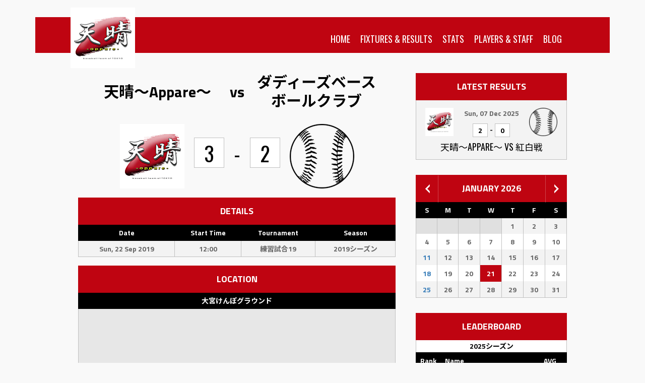

--- FILE ---
content_type: text/html; charset=UTF-8
request_url: https://tmhub.jp/teams/3365/scores/73855
body_size: 12467
content:
<!DOCTYPE html>
<html lang="en">
  <head>
    
    <script>(function(w,d,s,l,i){w[l]=w[l]||[];w[l].push({'gtm.start':
    new Date().getTime(),event:'gtm.js'});var f=d.getElementsByTagName(s)[0],
    j=d.createElement(s),dl=l!='dataLayer'?'&l='+l:'';j.async=true;j.src=
    'https://www.googletagmanager.com/gtm.js?id='+i+dl;f.parentNode.insertBefore(j,f);
    })(window,document,'script','dataLayer','GTM-TGD8DS2');</script>
    
    <meta charset="utf-8">
    <meta http-equiv="X-UA-Compatible" content="IE=edge,chrome=1">
    <meta name="viewport" content="width=device-width, initial-scale=1.0">
    <meta name="description" content="TeamHub">
    <meta name="author" content="Link Sports Inc.">
    <meta property="fb:app_id" content="1532385157028834">
    
    
  <meta name="apple-itunes-app" content="app-id=991617530">
  <meta name="google-play-app" content="app-id=com.teamhub">
  <meta property="al:ios:url" content="tmhub://teams/3365/scores/73855">
  <meta property="al:ios:app_store_id" content="991617530">
  <meta property="al:ios:app_name" content="TeamHub">
  <meta property="al:android:url" content="tmhub://teams/3365/scores/73855">
  <meta property="al:android:package" content="com.teamhub">
  <meta property="al:android:app_name" content="TeamHub">
  <meta property="og:url" content="https://tmhub.jp/teams/3365/scores/73855">
  <meta property="og:type" content="article">
  <meta property="og:title" content="">
  <meta property="og:description" content="">
  <meta property="og:image" content="https://cdn.tmhub.jp/teams/3365/922a835e-e11f-427e-8501-c0fc5dd8e941/logo.JPG">
  <meta property="og:image:width" content="640">
  <meta property="og:image:height" content="640">

    <title>TeamHub</title>
    <link rel='dns-prefetch' href='//fonts.googleapis.com' />
    
    <link href="https://cdnjs.cloudflare.com/ajax/libs/twitter-bootstrap/3.3.4/css/bootstrap.min.css" rel="stylesheet">
    <link href="https://cdnjs.cloudflare.com/ajax/libs/font-awesome/4.7.0/css/font-awesome.min.css" rel="stylesheet">
    <link href="https://code.ionicframework.com/ionicons/2.0.1/css/ionicons.min.css" rel="stylesheet">
    
    <link href="/assets/css/tmhub.css" rel="stylesheet">
    
    
<link rel="apple-touch-icon" sizes="180x180" href="/apple-touch-icon.png">
<link rel="icon" type="image/png" sizes="32x32" href="/favicon-32x32.png">
<link rel="icon" type="image/png" sizes="16x16" href="/favicon-16x16.png">
  <link rel="stylesheet" href="/assets/css/jquery.smartbanner.css" type="text/css" media="screen">
  <link rel='stylesheet' id='dashicons-css'  href='https://cdn.jsdelivr.net/dashicons/0.1.0/css/dashicons.min.css' type='text/css' media='all' />
  <link rel='stylesheet' id='sportspress-general-css'  href='/assets/css/sportspress.css' type='text/css' media='all' />
  <link rel='stylesheet' id='sportspress-icons-css'  href='/assets/css/icons.css' type='text/css' media='all' />
  <link rel='stylesheet' id='sportspress-timelines-css'  href='/assets/css/sportspress-timelines.css' type='text/css' media='all' />
  <link rel='stylesheet' id='sportspress-user-scores-css'  href='/assets/css/sportspress-user-scores.css' type='text/css' media='all' />
  <link rel='stylesheet' id='mega-slider-style-css'  href='/assets/css/mega-slider.css' type='text/css' media='all' />
  <link rel='stylesheet' id='news-widget-style-css'  href='/assets/css/news-widget.css' type='text/css' media='all' />
  <link rel='stylesheet' id='social-sidebar-icons-css'  href='/assets/css/social-sidebar-icons.css' type='text/css' media='all' />
  <link rel='stylesheet' id='social-sidebar-css'  href='/assets/css/social-sidebar.css' type='text/css' media='all' />
  <link rel='stylesheet' id='social-sidebar-flat-css'  href='/assets/css/skins/flat.css' type='text/css' media='all' />
  <link rel='stylesheet' id='rookie-framework-style-css'  href='/assets/themes/marquee/framework.css' type='text/css' media='all' />
  <link rel='stylesheet' id='rookie-style-css'  href='/assets/themes/marquee/style-play.css' type='text/css' media='all' />
  <style type="text/css">
    body {
      width: 1px;
      min-width: 100%;
      *width: 100%;
    }
  </style>
  <style type="text/css">   .megaslider__row--active, .megaslider__row--active:hover { background: #d4000f; }</style>
  <style type="text/css">  
    @media screen and (min-width: 1025px) {
      .site-branding, .site-content, .site-footer .footer-area, .site-info {
        width: 1000px; }
      .main-navigation {
        width: 970px; }
    }
  </style>

  </head>
  <body class="single">
    
    <noscript><iframe src="https://www.googletagmanager.com/ns.html?id=GTM-TGD8DS2"
    height="0" width="0" style="display:none;visibility:hidden"></iframe></noscript>
    
    <div id="fb-root"></div>
    <div class="container">
      
      <header class="header">
        


      </header>
      

      
      
      



<header class="header">
  <header id="masthead" class="site-header" role="banner">
  <div class="header-area header-area-has-logo header-area-has-search">
    <div class="site-branding">
      <a class="site-logo" href="/teams/3365/home" rel="home">
        
          <img width="128" height="128" src="https://res.cloudinary.com/linksports/image/upload/w_128,h_128,c_thumb,g_face,e_sharpen,f_auto/tmhub/teams/3365/922a835e-e11f-427e-8501-c0fc5dd8e941/logo.JPG" alt="天晴〜Appare〜" />
        
      </a>
    </div>
    
    <div class="site-menu">
      <nav id="site-navigation" class="main-navigation" role="navigation">
        <button class="menu-toggle" aria-controls="menu" aria-expanded="false"><span class="dashicons dashicons-menu"></span></button>
        <div class="menu-primary-menu-container">
          <ul id="menu-primary-menu" class="menu nav-menu" aria-expanded="false">
            <li id="menu-item-2097" class="menu-item menu-item-type-post_type menu-item-object-page menu-item-home  menu-item-2097 "><a href="/teams/3365/home">Home</a></li>
            <li id="menu-item-1936" class="menu-item menu-item-type-post_type menu-item-object-page  menu-item-1936 "><a href="/teams/3365/events">Fixtures &amp; Results</a>
            </li>
            <li id="menu-item-1850" class="menu-item menu-item-type-post_type menu-item-object-page  menu-item-1850 "><a href="/teams/3365/stats">Stats</a>
            </li>
            <li id="menu-item-2100" class="menu-item menu-item-type-post_type menu-item-object-sp_team  menu-item-2100 "><a href="/teams/3365/intro">Players &amp; Staff</a>
            
            <li id="menu-item-2100" class="menu-item menu-item-type-post_type menu-item-object-sp_team  menu-item-2100 "><a href="/teams/3365/blog">Blog</a>
            </li>
            
            
          </ul>
        </div>
      </nav>
      
    </div>
  </div>
</header>

</header>

<div id="content" class="site-content">

  <div id="primary" class="content-area content-area-right-sidebar">
    <main id="main" class="site-main" role="main">



      <article class="sp_event type-sp_event status-publish hentry">

        <header class="entry-header">
          
            
              <h1 id="title" class="entry-title"><span class="sp-team-name-us">天晴〜Appare〜</span> <span>vs</span> <span class="sp-team-name-opponent">ダディーズベースボールクラブ</span></h1>
            
          

        </header>

        <div class="entry-content">

          
            <div class="sp-section-content sp-section-content-logos">
  <div class="sp-template sp-template-event-logos sp-template-event-logos-inline">
    <div id="final-score" class="sp-event-logos sp-event-logos-2">
      
        <span class="sp-team-logo">
          
            <img width="128" height="128" class="sp-team-img" src="https://res.cloudinary.com/linksports/image/upload/w_128,h_128,c_thumb,g_face,e_sharpen,f_auto/tmhub/teams/3365/922a835e-e11f-427e-8501-c0fc5dd8e941/logo.JPG" alt="天晴〜Appare〜" />
          
          <strong class="sp-team-result"><td>3</td></strong>
        </span> - <span class="sp-team-logo">
          <strong class="sp-team-result"><td>2</td></strong>
          <img width="128" height="128" class="sp-team-img" src="/assets/img/teamhub/ios-baseball.png" class="attachment-sportspress-fit-icon size-sportspress-fit-icon wp-post-image" alt="ダディーズベースボールクラブ" />
        </span>
      
    </div>
  </div>
</div>

          

          <div class="sp-section-content sp-section-content-excerpt"></div>
          <div class="sp-section-content sp-section-content-content"></div>
          <div class="sp-section-content sp-section-content-video"></div>

          <div class="sp-section-content sp-section-content-details">
            <div class="sp-template sp-template-event-details">
              <h4 class="sp-table-caption">Details</h4>
              <div class="sp-table-wrapper">
                <table class="sp-event-details sp-data-table sp-scrollable-table">
                  <thead>
                    <tr>
                      <th>Date</th>
                      <th>Start Time</th>
                      <th>Tournament</th>
                      <th>Season</th>
                    </tr>
                  </thead>
                  <tbody>
                    <tr class="odd">
                      <td>Sun, 22 Sep 2019</td>
                      <td>12:00</td>
                      <td>練習試合19</td>
                      <td>2019シーズン</td>
                    </tr>
                  </tbody>
                </table>
              </div>
            </div>
          </div>

          
          
          <div class="sp-section-content sp-section-content-venue">
            <div class="sp-template sp-template-event-venue">
              <h4 class="sp-table-caption">Location</h4>
              <table class="sp-data-table sp-event-venue">
                <thead>
                  <tr>
                    <th>大宮けんぽグラウンド</th>
                  </tr>
                </thead>
                <tbody>
                  
                  <tr class="sp-event-venue-map-row">
                    <td>
                      <iframe
                        class="sp-google-map"
                        width="600"
                        height="320"
                        frameborder="0" style="border:0"
                        src="https://www.google.com/maps/embed/v1/search?key=AIzaSyCmaMkW3e-XcZg8ptYuVhu4rFaq7Z2-5IA&amp;q=%e3%81%95%e3%81%84%e3%81%9f%e3%81%be%e5%b8%82%e8%a5%bf%e5%8c%ba%20%e3%81%95%e3%81%84%e3%81%9f%e3%81%be%e5%b8%82%e8%a5%bf%e5%8c%ba%e4%ba%8c%e3%83%84%e5%ae%ae%ef%bc%91%ef%bc%91%ef%bc%93%ef%bc%8d%ef%bc%91&amp;center=35.8893661,139.5718037&amp;zoom=15&amp;maptype=roadmap" allowfullscreen>
                      </iframe>
                    </td>
                  </tr>
                  
                  
                  <tr class="sp-event-venue-address-row">
                    <td>さいたま市西区 さいたま市西区二ツ宮１１３－１</td>
                  </tr>
                  
                </tbody>
              </table>
            </div>
          </div>
          

          
            <div class="sp-section-content sp-section-content-results">
  <div class="sp-template sp-template-event-results">
    <h4 class="sp-table-caption">Results</h4>
    <div class="sp-table-wrapper">
      <table class="sp-event-results sp-data-table sp-scrollable-table">
        <thead>
          <tr>
            <th class="data-name">Team</th>
            
            <th>
              
                
                  1
                
              
            </th>
            
            <th>
              
                
                  2
                
              
            </th>
            
            <th>
              
                
                  3
                
              
            </th>
            
            <th>
              
                
                  4
                
              
            </th>
            
            <th>
              
                
                  5
                
              
            </th>
            
            <th>
              
                
                  6
                
              
            </th>
            
            <th>
              
                
                  7
                
              
            </th>
            
            <th>
              
                
                  R
                
              
            </th>
            
          </tr>
        </thead>
        <tbody>
          <tr class="odd">
            
              <td class="data-name"><a>天晴〜Appare〜</a></td>
            
            
              
            
              
                <td>1</td>
              
            
              
                <td>1</td>
              
            
              
                <td>1</td>
              
            
              
                <td>0</td>
              
            
              
                <td>0</td>
              
            
              
                <td>0</td>
              
            
              
                <td>0</td>
              
            
            <td>3</td>
          </tr>
          <tr class="even">
            
              <td class="data-name"><a>ダディーズベースボールクラブ</a></td>
            
            
              
            
              
                
                  <td>
                  0
                  
                  </td>
                
              
            
              
                
                  <td>
                  0
                  
                  </td>
                
              
            
              
                
                  <td>
                  0
                  
                  </td>
                
              
            
              
                
                  <td>
                  2
                  
                  </td>
                
              
            
              
                
                  <td>
                  0
                  
                  </td>
                
              
            
              
                
                  <td>
                  0
                  
                  </td>
                
              
            
              
                
                  <td>
                  0
                  
                  </td>
                
              
            
            <td>2</td>
          </tr>
        </tbody>
      </table>
    </div>
  </div>
</div>

          

          
          <div class="sp-tab-group">
            <ul class="sp-tab-menu">
              <li class="sp-tab-menu-item sp-tab-menu-item-active">
                <a href="#sp-tab-content-performance" data-sp-tab="performance">Box Score</a>
              </li>
              
                <li class="sp-tab-menu-item">
                  <a href="#sp-tab-content-plays" data-sp-tab="plays">Plays</a>
                </li>
              
              <li class="sp-tab-menu-item">
                <a href="#sp-tab-content-content" data-sp-tab="content">Recap</a>
              </li>
            </ul>
            <div class="sp-tab-content sp-tab-content-performance" id="sp-tab-content-performance" style="display: block;">
              
                <div class="sp-section-content sp-section-content-performance">
  <div class="sp-event-performance-tables sp-event-performance-teams">
    <div class="sp-template sp-template-event-performance sp-template-event-performance-values sp-template-event-performance-team-1 sp-template-event-performance-section sp-template-event-performance-section-0 sp-template-event-performance-team-1-section-0">
      <h4 class="sp-table-caption">batting</h4>
      <div class="sp-table-wrapper">
        <div class="sp-scrollable-table-wrapper">
          <div id="DataTables_Table_1_wrapper" class="dataTables_wrapper">
            <table class="sp-event-performance sp-data-table sp-scrollable-table sp-sortable-table dataTable" id="DataTables_Table_1" role="grid">
              <thead >
                <tr role="row">
                  <th>#</th>
                  <th>Player</th>
                  <th>AB</th>
                  <th>H</th>
                  <th>AVG</th>
                  <th>RBI</th>
                  <th>R</th>
                  <th>1B</th>
                  <th>2B</th>
                  <th>3B</th>
                  <th>HR</th>
                  <th>SO</th>
                  <th>BB</th>
                  <th>HBP</th>
                  <th>OBP</th>
                  <th>OPS</th>
                  <th>SLG</th>
                  <th>SB</th>
                  <th>CS</th>
                  <th>SAC</th>
                  <th>SF</th>
                  <th>BA/RISP</th>
                </tr>
              </thead>
              <tbody>
                
                  
                    <tr class="lineup odd" role="row">
                      <td>1</td>
                      <td class="baseball-player">
                        <div>
                          <a href="/teams/3365/members/13627"><span class="baseball-score-playername truncate-text">守備猿ジュン</span></a>
                          <span class="baseball-position truncate-text">SS</span>
                        </div>
                      </td>
                      <td>4</td>
<td>2</td>
<td>.500</td>
<td>1</td>
<td>1</td>
<td>2</td>
<td>0</td>
<td>0</td>
<td>0</td>
<td>0</td>
<td>0</td>
<td>0</td>
<td>.500</td>
<td>1.000</td>
<td>.500</td>
<td>0</td>
<td>0</td>
<td>0</td>
<td>0</td>
<td>.000</td>

                    </tr>
                  
                
                  
                    <tr class="lineup even" role="row">
                      <td>2</td>
                      <td class="baseball-player">
                        <div>
                          <a href="/teams/3365/members/13606"><span class="baseball-score-playername truncate-text">トクサン</span></a>
                          <span class="baseball-position truncate-text">3B</span>
                        </div>
                      </td>
                      <td>2</td>
<td>0</td>
<td>.000</td>
<td>0</td>
<td>0</td>
<td>0</td>
<td>0</td>
<td>0</td>
<td>0</td>
<td>0</td>
<td>0</td>
<td>0</td>
<td>.000</td>
<td>.000</td>
<td>.000</td>
<td>0</td>
<td>0</td>
<td>1</td>
<td>0</td>
<td>.000</td>

                    </tr>
                  
                
                  
                    <tr class="lineup odd" role="row">
                      <td>2</td>
                      <td class="baseball-player">
                        <div>
                          <a href="/teams/3365/members/13637"><span class="baseball-score-playername truncate-text">おやびん</span></a>
                          <span class="baseball-position truncate-text">3B</span>
                        </div>
                      </td>
                      <td>1</td>
<td>0</td>
<td>.000</td>
<td>0</td>
<td>0</td>
<td>0</td>
<td>0</td>
<td>0</td>
<td>0</td>
<td>0</td>
<td>0</td>
<td>0</td>
<td>.000</td>
<td>.000</td>
<td>.000</td>
<td>0</td>
<td>0</td>
<td>0</td>
<td>0</td>
<td>.000</td>

                    </tr>
                  
                
                  
                    <tr class="lineup even" role="row">
                      <td>3</td>
                      <td class="baseball-player">
                        <div>
                          <a href="/teams/3365/members/13734"><span class="baseball-score-playername truncate-text">ゾエ(岡添)</span></a>
                          <span class="baseball-position truncate-text">C</span>
                        </div>
                      </td>
                      <td>3</td>
<td>1</td>
<td>.333</td>
<td>1</td>
<td>1</td>
<td>0</td>
<td>0</td>
<td>1</td>
<td>0</td>
<td>0</td>
<td>0</td>
<td>0</td>
<td>.250</td>
<td>1.250</td>
<td>1.000</td>
<td>0</td>
<td>0</td>
<td>0</td>
<td>1</td>
<td>.000</td>

                    </tr>
                  
                
                  
                    <tr class="lineup odd" role="row">
                      <td>4</td>
                      <td class="baseball-player">
                        <div>
                          <a href="/teams/3365/members/13639"><span class="baseball-score-playername truncate-text">コウタ</span></a>
                          <span class="baseball-position truncate-text">1B</span>
                        </div>
                      </td>
                      <td>2</td>
<td>0</td>
<td>.000</td>
<td>0</td>
<td>0</td>
<td>0</td>
<td>0</td>
<td>0</td>
<td>0</td>
<td>0</td>
<td>1</td>
<td>1</td>
<td>.500</td>
<td>.500</td>
<td>.000</td>
<td>0</td>
<td>0</td>
<td>0</td>
<td>0</td>
<td>.000</td>

                    </tr>
                  
                
                  
                    <tr class="lineup even" role="row">
                      <td>4</td>
                      <td class="baseball-player">
                        <div>
                          <a href="/teams/3365/members/13640"><span class="baseball-score-playername truncate-text">カツザワ</span></a>
                          <span class="baseball-position truncate-text">P-P</span>
                        </div>
                      </td>
                      <td>0</td>
<td>0</td>
<td>.000</td>
<td>0</td>
<td>0</td>
<td>0</td>
<td>0</td>
<td>0</td>
<td>0</td>
<td>0</td>
<td>0</td>
<td>0</td>
<td>.000</td>
<td>.000</td>
<td>.000</td>
<td>0</td>
<td>0</td>
<td>0</td>
<td>0</td>
<td>.000</td>

                    </tr>
                  
                
                  
                    <tr class="lineup odd" role="row">
                      <td>5</td>
                      <td class="baseball-player">
                        <div>
                          <a href="/teams/3365/members/232958"><span class="baseball-score-playername truncate-text">カイセイ</span></a>
                          <span class="baseball-position truncate-text">2B</span>
                        </div>
                      </td>
                      <td>2</td>
<td>1</td>
<td>.500</td>
<td>1</td>
<td>0</td>
<td>1</td>
<td>0</td>
<td>0</td>
<td>0</td>
<td>0</td>
<td>0</td>
<td>0</td>
<td>.500</td>
<td>1.000</td>
<td>.500</td>
<td>0</td>
<td>0</td>
<td>1</td>
<td>0</td>
<td>.000</td>

                    </tr>
                  
                
                  
                    <tr class="lineup even" role="row">
                      <td>6</td>
                      <td class="baseball-player">
                        <div>
                          <a href="/teams/3365/members/13628"><span class="baseball-score-playername truncate-text">リョウ(忍者)</span></a>
                          <span class="baseball-position truncate-text">DH</span>
                        </div>
                      </td>
                      <td>2</td>
<td>0</td>
<td>.000</td>
<td>0</td>
<td>0</td>
<td>0</td>
<td>0</td>
<td>0</td>
<td>0</td>
<td>1</td>
<td>0</td>
<td>0</td>
<td>.000</td>
<td>.000</td>
<td>.000</td>
<td>0</td>
<td>0</td>
<td>0</td>
<td>0</td>
<td>.000</td>

                    </tr>
                  
                
                  
                    <tr class="lineup odd" role="row">
                      <td>6</td>
                      <td class="baseball-player">
                        <div>
                          <a href="/teams/3365/members/165261"><span class="baseball-score-playername truncate-text">タジマ</span></a>
                          <span class="baseball-position truncate-text">DH-1B</span>
                        </div>
                      </td>
                      <td>1</td>
<td>0</td>
<td>.000</td>
<td>0</td>
<td>0</td>
<td>0</td>
<td>0</td>
<td>0</td>
<td>0</td>
<td>0</td>
<td>0</td>
<td>0</td>
<td>.000</td>
<td>.000</td>
<td>.000</td>
<td>0</td>
<td>0</td>
<td>0</td>
<td>0</td>
<td>.000</td>

                    </tr>
                  
                
                  
                    <tr class="lineup even" role="row">
                      <td>7</td>
                      <td class="baseball-player">
                        <div>
                          <a href="/teams/3365/members/14749"><span class="baseball-score-playername truncate-text">奥村 極(キム兄)</span></a>
                          <span class="baseball-position truncate-text">LF-LF</span>
                        </div>
                      </td>
                      <td>1</td>
<td>1</td>
<td>1.000</td>
<td>0</td>
<td>0</td>
<td>1</td>
<td>0</td>
<td>0</td>
<td>0</td>
<td>0</td>
<td>0</td>
<td>0</td>
<td>1.000</td>
<td>2.000</td>
<td>1.000</td>
<td>0</td>
<td>0</td>
<td>0</td>
<td>0</td>
<td>.000</td>

                    </tr>
                  
                
                  
                    <tr class="lineup odd" role="row">
                      <td>7</td>
                      <td class="baseball-player">
                        <div>
                          <a href="/teams/3365/members/13618"><span class="baseball-score-playername truncate-text">ショウ</span></a>
                          <span class="baseball-position truncate-text">LF</span>
                        </div>
                      </td>
                      <td>2</td>
<td>0</td>
<td>.000</td>
<td>0</td>
<td>0</td>
<td>0</td>
<td>0</td>
<td>0</td>
<td>0</td>
<td>1</td>
<td>0</td>
<td>0</td>
<td>.000</td>
<td>.000</td>
<td>.000</td>
<td>0</td>
<td>0</td>
<td>0</td>
<td>0</td>
<td>.000</td>

                    </tr>
                  
                
                  
                    <tr class="lineup even" role="row">
                      <td>8</td>
                      <td class="baseball-player">
                        <div>
                          <a href="/teams/3365/members/13626"><span class="baseball-score-playername truncate-text">竹俣惟人</span></a>
                          <span class="baseball-position truncate-text">CF</span>
                        </div>
                      </td>
                      <td>2</td>
<td>0</td>
<td>.000</td>
<td>0</td>
<td>0</td>
<td>0</td>
<td>0</td>
<td>0</td>
<td>0</td>
<td>0</td>
<td>0</td>
<td>0</td>
<td>.000</td>
<td>.000</td>
<td>.000</td>
<td>0</td>
<td>0</td>
<td>0</td>
<td>0</td>
<td>.000</td>

                    </tr>
                  
                
                  
                    <tr class="lineup odd" role="row">
                      <td>8</td>
                      <td class="baseball-player">
                        <div>
                          <a href="/teams/3365/members/13619"><span class="baseball-score-playername truncate-text">にいちゃん(松本大)</span></a>
                          <span class="baseball-position truncate-text">CF</span>
                        </div>
                      </td>
                      <td>1</td>
<td>0</td>
<td>.000</td>
<td>0</td>
<td>0</td>
<td>0</td>
<td>0</td>
<td>0</td>
<td>0</td>
<td>1</td>
<td>0</td>
<td>0</td>
<td>.000</td>
<td>.000</td>
<td>.000</td>
<td>0</td>
<td>0</td>
<td>0</td>
<td>0</td>
<td>.000</td>

                    </tr>
                  
                
                  
                    <tr class="lineup even" role="row">
                      <td>9</td>
                      <td class="baseball-player">
                        <div>
                          <a href="/teams/3365/members/13614"><span class="baseball-score-playername truncate-text">ライパチ</span></a>
                          <span class="baseball-position truncate-text">RF</span>
                        </div>
                      </td>
                      <td>2</td>
<td>2</td>
<td>1.000</td>
<td>0</td>
<td>1</td>
<td>0</td>
<td>1</td>
<td>1</td>
<td>0</td>
<td>0</td>
<td>0</td>
<td>1</td>
<td>1.000</td>
<td>3.500</td>
<td>2.500</td>
<td>0</td>
<td>0</td>
<td>0</td>
<td>0</td>
<td>.000</td>

                    </tr>
                  
                
                  
                
                  
                
                  
                
                  
                
                  
                
                  
                
                  
                
                  
                
                  
                
                  
                
              </tbody>
            </table>
          </div>
        </div>
      </div>
    </div>
    <div class="sp-template sp-template-event-performance sp-template-event-performance-values sp-template-event-performance-team-1 sp-template-event-performance-section sp-template-event-performance-section-1 sp-template-event-performance-team-1-section-1">
      <h4 class="sp-table-caption">pitching</h4>
      <div class="sp-table-wrapper">
        <div class="sp-scrollable-table-wrapper">
          <div id="DataTables_Table_1_wrapper" class="dataTables_wrapper">
            <table class="sp-event-performance sp-data-table sp-scrollable-table sp-sortable-table dataTable" id="DataTables_Table_1" role="grid">
              <thead>
                <tr role="row">
                  <th>Player</th>
                  <th>IP</th>
                  <th>BF</th>
                  <th>#P</th>
                  <th>#B</th>
                  <th>#S</th>
                  <th>H</th>
                  <th>R</th>
                  <th>ER</th>
                  <th>BB</th>
                  <th>K</th>
                  <th>HB</th>
                  <th>ERA</th>
                  <th>WHIP</th>
                  <th>LOB</th>
                  <th>BK</th>
                  <th>PIK</th>
                  <th>CS</th>
                  <th>SB</th>
                  <th>WP</th>
                  <th>BAA</th>
                  <th>HR</th>
                </tr>
              </thead>
              <tbody>
                
                  
                    <tr class="lineup odd" role="row">
                      <td><a href="/teams/3365/members/13625">アニキ</a></td>
                      <td>3.0</td>
<td>11</td>
<td>45</td>
<td>15</td>
<td>30</td>
<td>1</td>
<td>0</td>
<td>0</td>
<td>1</td>
<td>2</td>
<td>0</td>
<td>0.00</td>
<td>.667</td>
<td>2</td>
<td>0</td>
<td>0</td>
<td>0</td>
<td>0</td>
<td>0</td>
<td>.100</td>
<td>0</td>

                    </tr>
                  
                
                  
                    <tr class="lineup even" role="row">
                      <td><a href="/teams/3365/members/13640">カツザワ</a></td>
                      <td>2.2</td>
<td>17</td>
<td>67</td>
<td>34</td>
<td>33</td>
<td>3</td>
<td>2</td>
<td>1</td>
<td>4</td>
<td>2</td>
<td>0</td>
<td>2.62</td>
<td>2.625</td>
<td>4</td>
<td>0</td>
<td>0</td>
<td>0</td>
<td>0</td>
<td>1</td>
<td>.231</td>
<td>0</td>

                    </tr>
                  
                
                  
                    <tr class="lineup odd" role="row">
                      <td><a href="/teams/3365/members/13618">ショウ</a></td>
                      <td>1.0</td>
<td>3</td>
<td>17</td>
<td>6</td>
<td>11</td>
<td>0</td>
<td>0</td>
<td>0</td>
<td>0</td>
<td>1</td>
<td>0</td>
<td>0.00</td>
<td>.000</td>
<td>3</td>
<td>0</td>
<td>0</td>
<td>0</td>
<td>0</td>
<td>0</td>
<td>.000</td>
<td>0</td>

                    </tr>
                  
                
                  
                    <tr class="lineup even" role="row">
                      <td><a href="/teams/3365/members/13639">コウタ</a></td>
                      <td>0.0</td>
<td>0</td>
<td>0</td>
<td>0</td>
<td>0</td>
<td>0</td>
<td>0</td>
<td>0</td>
<td>0</td>
<td>0</td>
<td>0</td>
<td>0.00</td>
<td>.000</td>
<td>0</td>
<td>0</td>
<td>0</td>
<td>0</td>
<td>0</td>
<td>0</td>
<td>.000</td>
<td>0</td>

                    </tr>
                  
                
                  
                
              </tbody>
            </table>
          </div>
        </div>
      </div>
    </div>
    <div class="sp-template sp-template-event-performance sp-template-event-performance-values sp-template-event-performance-team-1 sp-template-event-performance-section sp-template-event-performance-section-1 sp-template-event-performance-team-1-section-0">
      <h4 class="sp-table-caption">fielding / fielder</h4>
      <div class="sp-table-wrapper">
        <div class="sp-scrollable-table-wrapper">
          <div id="DataTables_Table_1_wrapper" class="dataTables_wrapper">
            <table class="sp-event-performance sp-data-table sp-scrollable-table sp-sortable-table dataTable" id="DataTables_Table_1" role="grid">
              <thead>
                <tr role="row">
                  <th>Player</th>
                  <th>TC</th>
                  <th>A</th>
                  <th>PO</th>
                  <th>E</th>
                  <th>DP</th>
                  <th>TP</th>
                  <th>FPCT</th>
                </tr>
              </thead>
              <tbody>
                
                  
                    <tr class="lineup odd" role="row">
                      <td class="baseball-player">
                        <div>
                          <a href="/teams/3365/members/13625"><span class="baseball-score-playername truncate-text">アニキ</span></a>
                          <span class="baseball-position truncate-text">P</span>
                        </div>
                      </td>
                      <td>1</td>
<td>1</td>
<td>0</td>
<td>0</td>
<td>0</td>
<td>0</td>
<td>1.000</td>

                    </tr>
                  
                
                  
                    <tr class="lineup even" role="row">
                      <td class="baseball-player">
                        <div>
                          <a href="/teams/3365/members/13627"><span class="baseball-score-playername truncate-text">守備猿ジュン</span></a>
                          <span class="baseball-position truncate-text">SS</span>
                        </div>
                      </td>
                      <td>3</td>
<td>2</td>
<td>1</td>
<td>0</td>
<td>0</td>
<td>0</td>
<td>1.000</td>

                    </tr>
                  
                
                  
                    <tr class="lineup odd" role="row">
                      <td class="baseball-player">
                        <div>
                          <a href="/teams/3365/members/13637"><span class="baseball-score-playername truncate-text">おやびん</span></a>
                          <span class="baseball-position truncate-text">3B</span>
                        </div>
                      </td>
                      <td>0</td>
<td>0</td>
<td>0</td>
<td>0</td>
<td>0</td>
<td>0</td>
<td>.000</td>

                    </tr>
                  
                
                  
                    <tr class="lineup even" role="row">
                      <td class="baseball-player">
                        <div>
                          <a href="/teams/3365/members/13606"><span class="baseball-score-playername truncate-text">トクサン</span></a>
                          <span class="baseball-position truncate-text">3B</span>
                        </div>
                      </td>
                      <td>5</td>
<td>3</td>
<td>2</td>
<td>0</td>
<td>0</td>
<td>0</td>
<td>1.000</td>

                    </tr>
                  
                
                  
                    <tr class="lineup odd" role="row">
                      <td class="baseball-player">
                        <div>
                          <a href="/teams/3365/members/13734"><span class="baseball-score-playername truncate-text">ゾエ(岡添)</span></a>
                          <span class="baseball-position truncate-text">C</span>
                        </div>
                      </td>
                      <td>5</td>
<td>0</td>
<td>5</td>
<td>0</td>
<td>0</td>
<td>0</td>
<td>1.000</td>

                    </tr>
                  
                
                  
                    <tr class="lineup even" role="row">
                      <td class="baseball-player">
                        <div>
                          <a href="/teams/3365/members/13639"><span class="baseball-score-playername truncate-text">コウタ</span></a>
                          <span class="baseball-position truncate-text">1B</span>
                        </div>
                      </td>
                      <td>5</td>
<td>0</td>
<td>5</td>
<td>0</td>
<td>0</td>
<td>0</td>
<td>1.000</td>

                    </tr>
                  
                
                  
                    <tr class="lineup odd" role="row">
                      <td class="baseball-player">
                        <div>
                          <a href="/teams/3365/members/13640"><span class="baseball-score-playername truncate-text">カツザワ</span></a>
                          <span class="baseball-position truncate-text">P-P</span>
                        </div>
                      </td>
                      <td>0</td>
<td>0</td>
<td>0</td>
<td>0</td>
<td>0</td>
<td>0</td>
<td>.000</td>

                    </tr>
                  
                
                  
                    <tr class="lineup even" role="row">
                      <td class="baseball-player">
                        <div>
                          <a href="/teams/3365/members/232958"><span class="baseball-score-playername truncate-text">カイセイ</span></a>
                          <span class="baseball-position truncate-text">2B</span>
                        </div>
                      </td>
                      <td>3</td>
<td>2</td>
<td>0</td>
<td>1</td>
<td>0</td>
<td>0</td>
<td>.667</td>

                    </tr>
                  
                
                  
                    <tr class="lineup odd" role="row">
                      <td class="baseball-player">
                        <div>
                          <a href="/teams/3365/members/13628"><span class="baseball-score-playername truncate-text">リョウ(忍者)</span></a>
                          <span class="baseball-position truncate-text">DH</span>
                        </div>
                      </td>
                      <td>0</td>
<td>0</td>
<td>0</td>
<td>0</td>
<td>0</td>
<td>0</td>
<td>.000</td>

                    </tr>
                  
                
                  
                    <tr class="lineup even" role="row">
                      <td class="baseball-player">
                        <div>
                          <a href="/teams/3365/members/165261"><span class="baseball-score-playername truncate-text">タジマ</span></a>
                          <span class="baseball-position truncate-text">DH-1B</span>
                        </div>
                      </td>
                      <td>2</td>
<td>0</td>
<td>2</td>
<td>0</td>
<td>0</td>
<td>0</td>
<td>1.000</td>

                    </tr>
                  
                
                  
                    <tr class="lineup odd" role="row">
                      <td class="baseball-player">
                        <div>
                          <a href="/teams/3365/members/13618"><span class="baseball-score-playername truncate-text">ショウ</span></a>
                          <span class="baseball-position truncate-text">LF</span>
                        </div>
                      </td>
                      <td>2</td>
<td>0</td>
<td>2</td>
<td>0</td>
<td>0</td>
<td>0</td>
<td>1.000</td>

                    </tr>
                  
                
                  
                    <tr class="lineup even" role="row">
                      <td class="baseball-player">
                        <div>
                          <a href="/teams/3365/members/14749"><span class="baseball-score-playername truncate-text">奥村 極(キム兄)</span></a>
                          <span class="baseball-position truncate-text">LF-LF</span>
                        </div>
                      </td>
                      <td>1</td>
<td>0</td>
<td>1</td>
<td>0</td>
<td>0</td>
<td>0</td>
<td>1.000</td>

                    </tr>
                  
                
                  
                    <tr class="lineup odd" role="row">
                      <td class="baseball-player">
                        <div>
                          <a href="/teams/3365/members/13626"><span class="baseball-score-playername truncate-text">竹俣惟人</span></a>
                          <span class="baseball-position truncate-text">CF</span>
                        </div>
                      </td>
                      <td>0</td>
<td>0</td>
<td>0</td>
<td>0</td>
<td>0</td>
<td>0</td>
<td>.000</td>

                    </tr>
                  
                
                  
                    <tr class="lineup even" role="row">
                      <td class="baseball-player">
                        <div>
                          <a href="/teams/3365/members/13619"><span class="baseball-score-playername truncate-text">にいちゃん(松本大)</span></a>
                          <span class="baseball-position truncate-text">CF</span>
                        </div>
                      </td>
                      <td>0</td>
<td>0</td>
<td>0</td>
<td>0</td>
<td>0</td>
<td>0</td>
<td>.000</td>

                    </tr>
                  
                
                  
                    <tr class="lineup odd" role="row">
                      <td class="baseball-player">
                        <div>
                          <a href="/teams/3365/members/13614"><span class="baseball-score-playername truncate-text">ライパチ</span></a>
                          <span class="baseball-position truncate-text">RF</span>
                        </div>
                      </td>
                      <td>2</td>
<td>0</td>
<td>2</td>
<td>0</td>
<td>0</td>
<td>0</td>
<td>1.000</td>

                    </tr>
                  
                
                  
                
                  
                
                  
                
                  
                
                  
                
                  
                
                  
                
                  
                
                  
                
                  
                
              </tbody>
            </table>
          </div>
        </div>
      </div>
    </div>
    <div class="sp-template sp-template-event-performance sp-template-event-performance-values sp-template-event-performance-team-1 sp-template-event-performance-section sp-template-event-performance-section-1 sp-template-event-performance-team-1-section-1">
      <h4 class="sp-table-caption">fielding / catcher</h4>
      <div class="sp-table-wrapper">
        <div class="sp-scrollable-table-wrapper">
          <div id="DataTables_Table_1_wrapper" class="dataTables_wrapper">
            <table class="sp-event-performance sp-data-table sp-scrollable-table sp-sortable-table dataTable" id="DataTables_Table_1" role="grid">
              <thead>
                <tr role="row">
                  <th>Player</th>
                  <th>INN</th>
                  <th>PB</th>
                  <th>SB</th>
                  <th>SBATT</th>
                  <th>CS</th>
                  <th>CSPCT</th>
                  <th>PIK</th>
                  <th>CI</th>
                </tr>
              </thead>
              <tbody>
                
                  
                    
                      
                    
                  
                
                  
                    
                      
                    
                  
                
                  
                    
                      
                    
                  
                
                  
                    
                      
                    
                  
                
                  
                    
                      
                        <tr class="lineup odd" role="row">
                          <td class="baseball-player">
                            <div>
                              <a href="/teams/3365/members/13734"><span class="baseball-score-playername truncate-text">ゾエ(岡添)</span></a>
                              <span class="baseball-position truncate-text">C</span>
                            </div>
                          </td>
                          <td>6.2</td>
<td>2</td>
<td>0</td>
<td>0</td>
<td>0</td>
<td>.000</td>
<td>0</td>
<td>0</td>

                        </tr>
                      
                    
                  
                
                  
                    
                      
                    
                  
                
                  
                    
                      
                    
                      
                    
                  
                
                  
                    
                      
                    
                  
                
                  
                    
                      
                    
                  
                
                  
                    
                      
                    
                      
                    
                  
                
                  
                    
                      
                    
                  
                
                  
                    
                      
                    
                      
                    
                  
                
                  
                    
                      
                    
                  
                
                  
                    
                      
                    
                  
                
                  
                    
                      
                    
                  
                
                  
                
                  
                
                  
                
                  
                
                  
                
                  
                
                  
                
                  
                
                  
                
                  
                
              </tbody>
            </table>
          </div>
        </div>
      </div>
    </div>
  </div>
  
</div>

              
            </div>
            <div class="sp-tab-content sp-tab-content-plays" id="sp-tab-content-plays">
              <div class="sp-post-content">
                
                  
                    
                    <tr>
                      <table class="sp-player-statistics sp-data-table sp-scrollable-table playbyplay-table">
                        <thead>
                          <tr>
                            <th colspan="3">
                              
                                天晴〜Appare〜
                              
                              Top 1st
                            </th>
                          </tr>
                        </thead>
                        <tbody>
                          
                            
  <tr style="background-color: #F9F9F9;">
    <td class="playbyplay" style="width: 80px; vertical-align: top;">
      
        <div><img src="https://res.cloudinary.com/linksports/image/upload/w_80,h_80,c_thumb,g_face,e_sharpen,f_auto/tmhub/users/11302/9ece91ae-6efc-4b40-9940-95e2241c7b70/FE5E99D4-332B-4A96-8693-3273B8EC9359.JPG" onError="this.onerror=null;this.src = '/assets/img/teamhub/person.png';this.style.width='80px'"/></div>
      
    </td>
    <td style="vertical-align: top; padding: 5px 0;">
      
        
          <div style="margin: 5px;"><a href="/teams/3365/members/13627">守備猿ジュン</a></div>
        
      
      <div style="margin: 5px">
        
          
            <span class="playbyplay-battingcontent playbyplay-hit">1B</span>
          
        
        
      </div>
      <div style="font-size: 14px;font-weight: normal; margin: 5px; white-space: pre-wrap;">Called Strike, Ball, Foul
守備猿ジュン singles on a line drive to left fielder.
</div>
    </td>
    <td class="right" style="text-align: left; vertical-align: top; padding: 5px 0;">
    
      <img style="width:70px;max-width:unset" src="/assets/img/teamhub/base1.png"/>
    
      <div class="playbyplay-BSO">
        <div><span>B</span></div>
        
        <div class="circle-green" ></div>
        <div class="circle-boder-green" ></div>
        <div class="circle-boder-green" ></div>
        
      </div>
      <div class="playbyplay-BSO">
        <div><span>S</span></div>
        
        <div class="circle-orange"></div>
        <div class="circle-orange"></div>
        
      </div>
      <div class="playbyplay-BSO">
        <div><span>O</span></div>
        
        <div class="circle-boder-red"></div>
        <div class="circle-boder-red"></div>
        
      </div>
    </td>
  </tr>
  <tr>
    <td colspan="3" style="border-bottom: 1px solid #c0c0c0;"></td>
  </tr>

  <tr style="background-color: #F9F9F9;">
    <td class="playbyplay" style="width: 80px; vertical-align: top;">
      
        <div><img src="https://res.cloudinary.com/linksports/image/upload/w_80,h_80,c_thumb,g_face,e_sharpen,f_auto/tmhub/teamMembers/13606/d99c6f4c-c97b-4932-89c9-ea87e8705132/IMG_5627.JPG" onError="this.onerror=null;this.src = '/assets/img/teamhub/person.png';this.style.width='80px'"/></div>
      
    </td>
    <td style="vertical-align: top; padding: 5px 0;">
      
        
          <div style="margin: 5px;"><a href="/teams/3365/members/13606">トクサン</a></div>
        
      
      <div style="margin: 5px">
        
          
            <span class="playbyplay-battingcontent playbyplay-others">SH</span>
          
        
        
      </div>
      <div style="font-size: 14px;font-weight: normal; margin: 5px; white-space: pre-wrap;">Foul Bunt
トクサン sacrifices to pitcher.
Putout by pitcher 選手J to first baseman 選手G.
First baserunner 守備猿ジュン advances to second base.</div>
    </td>
    <td class="right" style="text-align: left; vertical-align: top; padding: 5px 0;">
    
      <img style="width:70px;max-width:unset" src="/assets/img/teamhub/base2.png"/>
    
      <div class="playbyplay-BSO">
        <div><span>B</span></div>
        
        <div class="circle-boder-green" ></div>
        <div class="circle-boder-green" ></div>
        <div class="circle-boder-green" ></div>
        
      </div>
      <div class="playbyplay-BSO">
        <div><span>S</span></div>
        
        <div class="circle-orange"></div>
        <div class="circle-boder-orange" ></div>
        
      </div>
      <div class="playbyplay-BSO">
        <div><span>O</span></div>
        
        <div class="circle-boder-red"></div>
        <div class="circle-boder-red"></div>
        
      </div>
    </td>
  </tr>
  <tr>
    <td colspan="3" style="border-bottom: 1px solid #c0c0c0;"></td>
  </tr>

  <tr style="background-color: #F9F9F9;">
    <td class="playbyplay" style="width: 80px; vertical-align: top;">
      
        <div><img src="/assets/img/teamhub/runIcon.png"/></div>
      
    </td>
    <td style="vertical-align: top; padding: 5px 0;">
      
      <div style="margin: 5px">
        
        
      </div>
      <div style="font-size: 14px;font-weight: normal; margin: 5px; white-space: pre-wrap;">Foul, Called Strike, Foul, Ball, Ball
Second baserunner 守備猿ジュン advances to third base by wild pitch.</div>
    </td>
    <td class="right" style="text-align: left; vertical-align: top; padding: 5px 0;">
    
      <img style="width:70px;max-width:unset" src="/assets/img/teamhub/base3.png"/>
    
      <div class="playbyplay-BSO">
        <div><span>B</span></div>
        
        <div class="circle-green" ></div>
        <div class="circle-green" ></div>
        <div class="circle-boder-green" ></div>
        
      </div>
      <div class="playbyplay-BSO">
        <div><span>S</span></div>
        
        <div class="circle-orange"></div>
        <div class="circle-orange"></div>
        
      </div>
      <div class="playbyplay-BSO">
        <div><span>O</span></div>
        
        <div class="circle-red"></div>
        <div class="circle-boder-red"></div>
        
      </div>
    </td>
  </tr>
  <tr>
    <td colspan="3" style="border-bottom: 1px solid #c0c0c0;"></td>
  </tr>

  <tr style="background-color: #F9F9F9;">
    <td class="playbyplay" style="width: 80px; vertical-align: top;">
      
        <div><img src="https://res.cloudinary.com/linksports/image/upload/w_80,h_80,c_thumb,g_face,e_sharpen,f_auto/tmhub/teamMembers/13734/51fb1d0f-d922-4edf-a175-918378b95dab/IMG_0363.JPG" onError="this.onerror=null;this.src = '/assets/img/teamhub/person.png';this.style.width='80px'"/></div>
      
    </td>
    <td style="vertical-align: top; padding: 5px 0;">
      
        
          <div style="margin: 5px;"><a href="/teams/3365/members/13734">ゾエ(岡添)</a></div>
        
      
      <div style="margin: 5px">
        
          
            <span class="playbyplay-battingcontent playbyplay-others">SF</span>
          
        
        
          <span class="playbyplay-runs">1 - 0</span>
        
      </div>
      <div style="font-size: 14px;font-weight: normal; margin: 5px; white-space: pre-wrap;">Ball
ゾエ(岡添) hits a sacrifice fly to center fielder.
Putout by center fielder 選手B.
Third baserunner 守備猿ジュン scores.</div>
    </td>
    <td class="right" style="text-align: left; vertical-align: top; padding: 5px 0;">
    
      <img style="width:70px;max-width:unset" src="/assets/img/teamhub/base0.png"/>
    
      <div class="playbyplay-BSO">
        <div><span>B</span></div>
        
        <div class="circle-green"></div>
        <div class="circle-green"></div>
        <div class="circle-green"></div>
        
      </div>
      <div class="playbyplay-BSO">
        <div><span>S</span></div>
        
        <div class="circle-orange"></div>
        <div class="circle-orange"></div>
        
      </div>
      <div class="playbyplay-BSO">
        <div><span>O</span></div>
        
        <div class="circle-red"></div>
        <div class="circle-boder-red"></div>
        
      </div>
    </td>
  </tr>
  <tr>
    <td colspan="3" style="border-bottom: 1px solid #c0c0c0;"></td>
  </tr>

  <tr style="background-color: #F9F9F9;">
    <td class="playbyplay" style="width: 80px; vertical-align: top;">
      
        <div><img src="https://res.cloudinary.com/linksports/image/upload/w_80,h_80,c_thumb,g_face,e_sharpen,f_auto/tmhub/users/11315/9ca53df3-ed8e-4cba-9d6d-195e79cffe41/IMG_1277.JPG" onError="this.onerror=null;this.src = '/assets/img/teamhub/person.png';this.style.width='80px'"/></div>
      
    </td>
    <td style="vertical-align: top; padding: 5px 0;">
      
        
          <div style="margin: 5px;"><a href="/teams/3365/members/13639">コウタ</a></div>
        
      
      <div style="margin: 5px">
        
          
            <span class="playbyplay-battingcontent playbyplay-others">E</span>
          
        
        
      </div>
      <div style="font-size: 14px;font-weight: normal; margin: 5px; white-space: pre-wrap;">Ball, Called Strike
コウタ reaches on an error by first baseman.
Error by shortstop 選手F to first baseman 選手G.
Batterrunner コウタ advances to first base.</div>
    </td>
    <td class="right" style="text-align: left; vertical-align: top; padding: 5px 0;">
    
      <img style="width:70px;max-width:unset" src="/assets/img/teamhub/base1.png"/>
    
      <div class="playbyplay-BSO">
        <div><span>B</span></div>
        
        <div class="circle-green" ></div>
        <div class="circle-boder-green" ></div>
        <div class="circle-boder-green" ></div>
        
      </div>
      <div class="playbyplay-BSO">
        <div><span>S</span></div>
        
        <div class="circle-orange"></div>
        <div class="circle-boder-orange" ></div>
        
      </div>
      <div class="playbyplay-BSO">
        <div><span>O</span></div>
        
        <div class="circle-red"></div>
        <div class="circle-red"></div>
        
      </div>
    </td>
  </tr>
  <tr>
    <td colspan="3" style="border-bottom: 1px solid #c0c0c0;"></td>
  </tr>

  <tr style="background-color: #F9F9F9;">
    <td class="playbyplay" style="width: 80px; vertical-align: top;">
      
        <div><img src="https://res.cloudinary.com/linksports/image/upload/w_80,h_80,c_thumb,g_face,e_sharpen,f_auto/tmhub/teamMembers/232958/13393a52-e186-459f-8777-d5e7edb7dc47/IMG_0064.PNG" onError="this.onerror=null;this.src = '/assets/img/teamhub/person.png';this.style.width='80px'"/></div>
      
    </td>
    <td style="vertical-align: top; padding: 5px 0;">
      
        
          <div style="margin: 5px;"><a href="/teams/3365/members/232958">カイセイ</a></div>
        
      
      <div style="margin: 5px">
        
          
            <span class="playbyplay-battingcontent playbyplay-hit">1B</span>
          
        
        
      </div>
      <div style="font-size: 14px;font-weight: normal; margin: 5px; white-space: pre-wrap;">Called Strike, Ball, Swinging Strike, Foul
カイセイ singles on a fly ball to right fielder.
First baserunner コウタ advances to third base.</div>
    </td>
    <td class="right" style="text-align: left; vertical-align: top; padding: 5px 0;">
    
      <img style="width:70px;max-width:unset" src="/assets/img/teamhub/base13.png"/>
    
      <div class="playbyplay-BSO">
        <div><span>B</span></div>
        
        <div class="circle-green" ></div>
        <div class="circle-boder-green" ></div>
        <div class="circle-boder-green" ></div>
        
      </div>
      <div class="playbyplay-BSO">
        <div><span>S</span></div>
        
        <div class="circle-orange"></div>
        <div class="circle-orange"></div>
        
      </div>
      <div class="playbyplay-BSO">
        <div><span>O</span></div>
        
        <div class="circle-red"></div>
        <div class="circle-red"></div>
        
      </div>
    </td>
  </tr>
  <tr>
    <td colspan="3" style="border-bottom: 1px solid #c0c0c0;"></td>
  </tr>

  <tr style="background-color: #F9F9F9;">
    <td class="playbyplay" style="width: 80px; vertical-align: top;">
      
        <div><img src="https://res.cloudinary.com/linksports/image/upload/w_80,h_80,c_thumb,g_face,e_sharpen,f_auto/tmhub/users/11304/df31b5ad-ac20-4c57-81ed-f3c86c8fe154/IMG_5551.JPG" onError="this.onerror=null;this.src = '/assets/img/teamhub/person.png';this.style.width='80px'"/></div>
      
    </td>
    <td style="vertical-align: top; padding: 5px 0;">
      
        
          <div style="margin: 5px;"><a href="/teams/3365/members/13628">リョウ(忍者)</a></div>
        
      
      <div style="margin: 5px">
        
          
            <span class="playbyplay-battingcontent playbyplay-out">G</span>
          
        
        
      </div>
      <div style="font-size: 14px;font-weight: normal; margin: 5px; white-space: pre-wrap;">Called Strike, Ball
リョウ(忍者) grounds out to second baseman.
Putout by second baseman 選手D to first baseman 選手G.
</div>
    </td>
    <td class="right" style="text-align: left; vertical-align: top; padding: 5px 0;">
    
      <img style="width:70px;max-width:unset" src="/assets/img/teamhub/base13.png"/>
    
      <div class="playbyplay-BSO">
        <div><span>B</span></div>
        
        <div class="circle-green" ></div>
        <div class="circle-boder-green" ></div>
        <div class="circle-boder-green" ></div>
        
      </div>
      <div class="playbyplay-BSO">
        <div><span>S</span></div>
        
        <div class="circle-orange"></div>
        <div class="circle-boder-orange" ></div>
        
      </div>
      <div class="playbyplay-BSO">
        <div><span>O</span></div>
        
        <div class="circle-red"></div>
        <div class="circle-red"></div>
        
      </div>
    </td>
  </tr>
  <tr>
    <td colspan="3" style="border-bottom: 1px solid #c0c0c0;"></td>
  </tr>


                          
                        </tbody>
                      </table>
                    </tr>
                  
                    
                    <tr>
                      <table class="sp-player-statistics sp-data-table sp-scrollable-table playbyplay-table">
                        <thead>
                          <tr>
                            <th colspan="3">
                              
                                
                                  ダディーズベースボールクラブ
                                
                              
                              Bottom 1st
                            </th>
                          </tr>
                        </thead>
                        <tbody>
                          
                            
  <tr style="background-color: #F9F9F9;">
    <td class="playbyplay" style="width: 80px; vertical-align: top;">
      
        <div><img src="/assets/img/teamhub/person.png"/></div>
      
    </td>
    <td style="vertical-align: top; padding: 5px 0;">
      
        
          <div style="margin: 5px;"><a>選手A</a></div>
        
      
      <div style="margin: 5px">
        
          
            <span class="playbyplay-battingcontent playbyplay-foul-dead">BB</span>
          
        
        
      </div>
      <div style="font-size: 14px;font-weight: normal; margin: 5px; white-space: pre-wrap;">Ball, Ball, Called Strike, Ball, Ball
選手A walks.
</div>
    </td>
    <td class="right" style="text-align: left; vertical-align: top; padding: 5px 0;">
    
      <img style="width:70px;max-width:unset" src="/assets/img/teamhub/base1.png"/>
    
      <div class="playbyplay-BSO">
        <div><span>B</span></div>
        
        <div class="circle-green"></div>
        <div class="circle-green"></div>
        <div class="circle-green"></div>
        
      </div>
      <div class="playbyplay-BSO">
        <div><span>S</span></div>
        
        <div class="circle-orange"></div>
        <div class="circle-boder-orange" ></div>
        
      </div>
      <div class="playbyplay-BSO">
        <div><span>O</span></div>
        
        <div class="circle-boder-red"></div>
        <div class="circle-boder-red"></div>
        
      </div>
    </td>
  </tr>
  <tr>
    <td colspan="3" style="border-bottom: 1px solid #c0c0c0;"></td>
  </tr>

  <tr style="background-color: #F9F9F9;">
    <td class="playbyplay" style="width: 80px; vertical-align: top;">
      
        <div><img src="/assets/img/teamhub/runIcon.png"/></div>
      
    </td>
    <td style="vertical-align: top; padding: 5px 0;">
      
      <div style="margin: 5px">
        
        
      </div>
      <div style="font-size: 14px;font-weight: normal; margin: 5px; white-space: pre-wrap;">Called Strike, Ball
First baserunner 選手A advances to second base by passed ball.</div>
    </td>
    <td class="right" style="text-align: left; vertical-align: top; padding: 5px 0;">
    
      <img style="width:70px;max-width:unset" src="/assets/img/teamhub/base2.png"/>
    
      <div class="playbyplay-BSO">
        <div><span>B</span></div>
        
        <div class="circle-green" ></div>
        <div class="circle-boder-green" ></div>
        <div class="circle-boder-green" ></div>
        
      </div>
      <div class="playbyplay-BSO">
        <div><span>S</span></div>
        
        <div class="circle-orange"></div>
        <div class="circle-boder-orange" ></div>
        
      </div>
      <div class="playbyplay-BSO">
        <div><span>O</span></div>
        
        <div class="circle-boder-red"></div>
        <div class="circle-boder-red"></div>
        
      </div>
    </td>
  </tr>
  <tr>
    <td colspan="3" style="border-bottom: 1px solid #c0c0c0;"></td>
  </tr>

  <tr style="background-color: #F9F9F9;">
    <td class="playbyplay" style="width: 80px; vertical-align: top;">
      
        <div><img src="/assets/img/teamhub/person.png"/></div>
      
    </td>
    <td style="vertical-align: top; padding: 5px 0;">
      
        
          <div style="margin: 5px;"><a>選手B</a></div>
        
      
      <div style="margin: 5px">
        
          
            <span class="playbyplay-battingcontent playbyplay-out">F</span>
          
        
        
      </div>
      <div style="font-size: 14px;font-weight: normal; margin: 5px; white-space: pre-wrap;">Called Strike
選手B flies out to third baseman.
Putout by third baseman トクサン.
</div>
    </td>
    <td class="right" style="text-align: left; vertical-align: top; padding: 5px 0;">
    
      <img style="width:70px;max-width:unset" src="/assets/img/teamhub/base2.png"/>
    
      <div class="playbyplay-BSO">
        <div><span>B</span></div>
        
        <div class="circle-green" ></div>
        <div class="circle-boder-green" ></div>
        <div class="circle-boder-green" ></div>
        
      </div>
      <div class="playbyplay-BSO">
        <div><span>S</span></div>
        
        <div class="circle-orange"></div>
        <div class="circle-orange"></div>
        
      </div>
      <div class="playbyplay-BSO">
        <div><span>O</span></div>
        
        <div class="circle-boder-red"></div>
        <div class="circle-boder-red"></div>
        
      </div>
    </td>
  </tr>
  <tr>
    <td colspan="3" style="border-bottom: 1px solid #c0c0c0;"></td>
  </tr>

  <tr style="background-color: #F9F9F9;">
    <td class="playbyplay" style="width: 80px; vertical-align: top;">
      
        <div><img src="/assets/img/teamhub/person.png"/></div>
      
    </td>
    <td style="vertical-align: top; padding: 5px 0;">
      
        
          <div style="margin: 5px;"><a>選手C</a></div>
        
      
      <div style="margin: 5px">
        
          
            <span class="playbyplay-battingcontent playbyplay-out">F</span>
          
        
        
      </div>
      <div style="font-size: 14px;font-weight: normal; margin: 5px; white-space: pre-wrap;">Called Strike
選手C flies out to left fielder.
Putout by left fielder ショウ.
</div>
    </td>
    <td class="right" style="text-align: left; vertical-align: top; padding: 5px 0;">
    
      <img style="width:70px;max-width:unset" src="/assets/img/teamhub/base2.png"/>
    
      <div class="playbyplay-BSO">
        <div><span>B</span></div>
        
        <div class="circle-boder-green" ></div>
        <div class="circle-boder-green" ></div>
        <div class="circle-boder-green" ></div>
        
      </div>
      <div class="playbyplay-BSO">
        <div><span>S</span></div>
        
        <div class="circle-orange"></div>
        <div class="circle-boder-orange" ></div>
        
      </div>
      <div class="playbyplay-BSO">
        <div><span>O</span></div>
        
        <div class="circle-red"></div>
        <div class="circle-boder-red"></div>
        
      </div>
    </td>
  </tr>
  <tr>
    <td colspan="3" style="border-bottom: 1px solid #c0c0c0;"></td>
  </tr>

  <tr style="background-color: #F9F9F9;">
    <td class="playbyplay" style="width: 80px; vertical-align: top;">
      
        <div><img src="/assets/img/teamhub/person.png"/></div>
      
    </td>
    <td style="vertical-align: top; padding: 5px 0;">
      
        
          <div style="margin: 5px;"><a>選手D</a></div>
        
      
      <div style="margin: 5px">
        
          
            <span class="playbyplay-battingcontent playbyplay-out">G</span>
          
        
        
      </div>
      <div style="font-size: 14px;font-weight: normal; margin: 5px; white-space: pre-wrap;">Ball, Foul, Called Strike, Foul
選手D grounds out to shortstop.
Putout by shortstop 守備猿ジュン to first baseman コウタ.
</div>
    </td>
    <td class="right" style="text-align: left; vertical-align: top; padding: 5px 0;">
    
      <img style="width:70px;max-width:unset" src="/assets/img/teamhub/base2.png"/>
    
      <div class="playbyplay-BSO">
        <div><span>B</span></div>
        
        <div class="circle-green" ></div>
        <div class="circle-boder-green" ></div>
        <div class="circle-boder-green" ></div>
        
      </div>
      <div class="playbyplay-BSO">
        <div><span>S</span></div>
        
        <div class="circle-orange"></div>
        <div class="circle-orange"></div>
        
      </div>
      <div class="playbyplay-BSO">
        <div><span>O</span></div>
        
        <div class="circle-red"></div>
        <div class="circle-red"></div>
        
      </div>
    </td>
  </tr>
  <tr>
    <td colspan="3" style="border-bottom: 1px solid #c0c0c0;"></td>
  </tr>


                          
                        </tbody>
                      </table>
                    </tr>
                  
                
                  
                    
                    <tr>
                      <table class="sp-player-statistics sp-data-table sp-scrollable-table playbyplay-table">
                        <thead>
                          <tr>
                            <th colspan="3">
                              
                                天晴〜Appare〜
                              
                              Top 2nd
                            </th>
                          </tr>
                        </thead>
                        <tbody>
                          
                            
  <tr style="background-color: #F9F9F9;">
    <td class="playbyplay" style="width: 80px; vertical-align: top;">
      
        <div><img src="https://res.cloudinary.com/linksports/image/upload/w_80,h_80,c_thumb,g_face,e_sharpen,f_auto/tmhub/users/11296/3ba9a819-8dfc-48be-9a2b-602761011834/2F58C206-C658-4C88-BF4E-E3C95B66E1C6.JPG" onError="this.onerror=null;this.src = '/assets/img/teamhub/person.png';this.style.width='80px'"/></div>
      
    </td>
    <td style="vertical-align: top; padding: 5px 0;">
      
        
          <div style="margin: 5px;"><a href="/teams/3365/members/13618">ショウ</a></div>
        
      
      <div style="margin: 5px">
        
          
            <span class="playbyplay-battingcontent playbyplay-out">K</span>
          
        
        
      </div>
      <div style="font-size: 14px;font-weight: normal; margin: 5px; white-space: pre-wrap;">Ball, Called Strike, Ball, Ball, Called Strike, Foul, Swinging Strike
ショウ strikes out swinging.
Putout by catcher 選手A.
</div>
    </td>
    <td class="right" style="text-align: left; vertical-align: top; padding: 5px 0;">
    
      <img style="width:70px;max-width:unset" src="/assets/img/teamhub/base0.png"/>
    
      <div class="playbyplay-BSO">
        <div><span>B</span></div>
        
        <div class="circle-green"></div>
        <div class="circle-green"></div>
        <div class="circle-green"></div>
        
      </div>
      <div class="playbyplay-BSO">
        <div><span>S</span></div>
        
        <div class="circle-orange"></div>
        <div class="circle-orange"></div>
        
      </div>
      <div class="playbyplay-BSO">
        <div><span>O</span></div>
        
        <div class="circle-boder-red"></div>
        <div class="circle-boder-red"></div>
        
      </div>
    </td>
  </tr>
  <tr>
    <td colspan="3" style="border-bottom: 1px solid #c0c0c0;"></td>
  </tr>

  <tr style="background-color: #F9F9F9;">
    <td class="playbyplay" style="width: 80px; vertical-align: top;">
      
        <div><img src="https://res.cloudinary.com/linksports/image/upload/w_80,h_80,c_thumb,g_face,e_sharpen,f_auto/tmhub/teamMembers/13626/b1aaf325-4a60-4f2a-9a54-d64d18e5fb07/IMG_0364.JPG" onError="this.onerror=null;this.src = '/assets/img/teamhub/person.png';this.style.width='80px'"/></div>
      
    </td>
    <td style="vertical-align: top; padding: 5px 0;">
      
        
          <div style="margin: 5px;"><a href="/teams/3365/members/13626">竹俣惟人</a></div>
        
      
      <div style="margin: 5px">
        
          
            <span class="playbyplay-battingcontent playbyplay-out">F</span>
          
        
        
      </div>
      <div style="font-size: 14px;font-weight: normal; margin: 5px; white-space: pre-wrap;">竹俣惟人 flies out to second baseman.
Putout by second baseman 選手D.
</div>
    </td>
    <td class="right" style="text-align: left; vertical-align: top; padding: 5px 0;">
    
      <img style="width:70px;max-width:unset" src="/assets/img/teamhub/base0.png"/>
    
      <div class="playbyplay-BSO">
        <div><span>B</span></div>
        
        <div class="circle-boder-green" ></div>
        <div class="circle-boder-green" ></div>
        <div class="circle-boder-green" ></div>
        
      </div>
      <div class="playbyplay-BSO">
        <div><span>S</span></div>
        
        <div class="circle-boder-orange"></div>
        <div class="circle-boder-orange"></div>
        
      </div>
      <div class="playbyplay-BSO">
        <div><span>O</span></div>
        
        <div class="circle-red"></div>
        <div class="circle-boder-red"></div>
        
      </div>
    </td>
  </tr>
  <tr>
    <td colspan="3" style="border-bottom: 1px solid #c0c0c0;"></td>
  </tr>

  <tr style="background-color: #F9F9F9;">
    <td class="playbyplay" style="width: 80px; vertical-align: top;">
      
        <div><img src="https://res.cloudinary.com/linksports/image/upload/w_80,h_80,c_thumb,g_face,e_sharpen,f_auto/tmhub/users/11292/04c48b4f-4d73-4b93-8ebe-7e7b1b7c8927/IMG_2133.JPG" onError="this.onerror=null;this.src = '/assets/img/teamhub/person.png';this.style.width='80px'"/></div>
      
    </td>
    <td style="vertical-align: top; padding: 5px 0;">
      
        
          <div style="margin: 5px;"><a href="/teams/3365/members/13614">ライパチ</a></div>
        
      
      <div style="margin: 5px">
        
          
            <span class="playbyplay-battingcontent playbyplay-hit">3B</span>
          
        
        
      </div>
      <div style="font-size: 14px;font-weight: normal; margin: 5px; white-space: pre-wrap;">Ball, Ball
ライパチ triples on a fly ball to right fielder.
</div>
    </td>
    <td class="right" style="text-align: left; vertical-align: top; padding: 5px 0;">
    
      <img style="width:70px;max-width:unset" src="/assets/img/teamhub/base3.png"/>
    
      <div class="playbyplay-BSO">
        <div><span>B</span></div>
        
        <div class="circle-green" ></div>
        <div class="circle-green" ></div>
        <div class="circle-boder-green" ></div>
        
      </div>
      <div class="playbyplay-BSO">
        <div><span>S</span></div>
        
        <div class="circle-boder-orange"></div>
        <div class="circle-boder-orange"></div>
        
      </div>
      <div class="playbyplay-BSO">
        <div><span>O</span></div>
        
        <div class="circle-red"></div>
        <div class="circle-red"></div>
        
      </div>
    </td>
  </tr>
  <tr>
    <td colspan="3" style="border-bottom: 1px solid #c0c0c0;"></td>
  </tr>

  <tr style="background-color: #F9F9F9;">
    <td class="playbyplay" style="width: 80px; vertical-align: top;">
      
        <div><img src="https://res.cloudinary.com/linksports/image/upload/w_80,h_80,c_thumb,g_face,e_sharpen,f_auto/tmhub/users/11302/9ece91ae-6efc-4b40-9940-95e2241c7b70/FE5E99D4-332B-4A96-8693-3273B8EC9359.JPG" onError="this.onerror=null;this.src = '/assets/img/teamhub/person.png';this.style.width='80px'"/></div>
      
    </td>
    <td style="vertical-align: top; padding: 5px 0;">
      
        
          <div style="margin: 5px;"><a href="/teams/3365/members/13627">守備猿ジュン</a></div>
        
      
      <div style="margin: 5px">
        
          
            <span class="playbyplay-battingcontent playbyplay-hit">1B</span>
          
        
        
          <span class="playbyplay-runs">2 - 0</span>
        
      </div>
      <div style="font-size: 14px;font-weight: normal; margin: 5px; white-space: pre-wrap;">Foul Bunt, Ball
守備猿ジュン singles on a fly ball to right fielder.
Third baserunner ライパチ scores.</div>
    </td>
    <td class="right" style="text-align: left; vertical-align: top; padding: 5px 0;">
    
      <img style="width:70px;max-width:unset" src="/assets/img/teamhub/base1.png"/>
    
      <div class="playbyplay-BSO">
        <div><span>B</span></div>
        
        <div class="circle-green" ></div>
        <div class="circle-boder-green" ></div>
        <div class="circle-boder-green" ></div>
        
      </div>
      <div class="playbyplay-BSO">
        <div><span>S</span></div>
        
        <div class="circle-orange"></div>
        <div class="circle-boder-orange" ></div>
        
      </div>
      <div class="playbyplay-BSO">
        <div><span>O</span></div>
        
        <div class="circle-red"></div>
        <div class="circle-red"></div>
        
      </div>
    </td>
  </tr>
  <tr>
    <td colspan="3" style="border-bottom: 1px solid #c0c0c0;"></td>
  </tr>

  <tr style="background-color: #F9F9F9;">
    <td class="playbyplay" style="width: 80px; vertical-align: top;">
      
        <div><img src="/assets/img/teamhub/runIcon.png"/></div>
      
    </td>
    <td style="vertical-align: top; padding: 5px 0;">
      
      <div style="margin: 5px">
        
        
      </div>
      <div style="font-size: 14px;font-weight: normal; margin: 5px; white-space: pre-wrap;">Foul
Putout by pitcher 選手J to first baseman 選手G to shortstop 選手F.
First baserunner 守備猿ジュン picked off of base.</div>
    </td>
    <td class="right" style="text-align: left; vertical-align: top; padding: 5px 0;">
    
      <img style="width:70px;max-width:unset" src="/assets/img/teamhub/base0.png"/>
    
      <div class="playbyplay-BSO">
        <div><span>B</span></div>
        
        <div class="circle-boder-green" ></div>
        <div class="circle-boder-green" ></div>
        <div class="circle-boder-green" ></div>
        
      </div>
      <div class="playbyplay-BSO">
        <div><span>S</span></div>
        
        <div class="circle-orange"></div>
        <div class="circle-boder-orange" ></div>
        
      </div>
      <div class="playbyplay-BSO">
        <div><span>O</span></div>
        
        <div class="circle-red"></div>
        <div class="circle-red"></div>
        
      </div>
    </td>
  </tr>
  <tr>
    <td colspan="3" style="border-bottom: 1px solid #c0c0c0;"></td>
  </tr>


                          
                        </tbody>
                      </table>
                    </tr>
                  
                    
                    <tr>
                      <table class="sp-player-statistics sp-data-table sp-scrollable-table playbyplay-table">
                        <thead>
                          <tr>
                            <th colspan="3">
                              
                                
                                  ダディーズベースボールクラブ
                                
                              
                              Bottom 2nd
                            </th>
                          </tr>
                        </thead>
                        <tbody>
                          
                            
  <tr style="background-color: #F9F9F9;">
    <td class="playbyplay" style="width: 80px; vertical-align: top;">
      
        <div><img src="/assets/img/teamhub/person.png"/></div>
      
    </td>
    <td style="vertical-align: top; padding: 5px 0;">
      
        
          <div style="margin: 5px;"><a>選手E</a></div>
        
      
      <div style="margin: 5px">
        
          
            <span class="playbyplay-battingcontent playbyplay-hit">1B</span>
          
        
        
      </div>
      <div style="font-size: 14px;font-weight: normal; margin: 5px; white-space: pre-wrap;">Called Strike
選手E singles on a line drive to right fielder.
</div>
    </td>
    <td class="right" style="text-align: left; vertical-align: top; padding: 5px 0;">
    
      <img style="width:70px;max-width:unset" src="/assets/img/teamhub/base1.png"/>
    
      <div class="playbyplay-BSO">
        <div><span>B</span></div>
        
        <div class="circle-boder-green" ></div>
        <div class="circle-boder-green" ></div>
        <div class="circle-boder-green" ></div>
        
      </div>
      <div class="playbyplay-BSO">
        <div><span>S</span></div>
        
        <div class="circle-orange"></div>
        <div class="circle-orange"></div>
        
      </div>
      <div class="playbyplay-BSO">
        <div><span>O</span></div>
        
        <div class="circle-boder-red"></div>
        <div class="circle-boder-red"></div>
        
      </div>
    </td>
  </tr>
  <tr>
    <td colspan="3" style="border-bottom: 1px solid #c0c0c0;"></td>
  </tr>

  <tr style="background-color: #F9F9F9;">
    <td class="playbyplay" style="width: 80px; vertical-align: top;">
      
        <div><img src="/assets/img/teamhub/person.png"/></div>
      
    </td>
    <td style="vertical-align: top; padding: 5px 0;">
      
        
          <div style="margin: 5px;"><a>選手F</a></div>
        
      
      <div style="margin: 5px">
        
          
            <span class="playbyplay-battingcontent playbyplay-out">K</span>
          
        
        
      </div>
      <div style="font-size: 14px;font-weight: normal; margin: 5px; white-space: pre-wrap;">Foul Bunt, Ball, Foul Bunt, Swinging Strike
選手F strikes out swinging.
Putout by catcher ゾエ(岡添).
</div>
    </td>
    <td class="right" style="text-align: left; vertical-align: top; padding: 5px 0;">
    
      <img style="width:70px;max-width:unset" src="/assets/img/teamhub/base1.png"/>
    
      <div class="playbyplay-BSO">
        <div><span>B</span></div>
        
        <div class="circle-green" ></div>
        <div class="circle-boder-green" ></div>
        <div class="circle-boder-green" ></div>
        
      </div>
      <div class="playbyplay-BSO">
        <div><span>S</span></div>
        
        <div class="circle-orange"></div>
        <div class="circle-orange"></div>
        
      </div>
      <div class="playbyplay-BSO">
        <div><span>O</span></div>
        
        <div class="circle-boder-red"></div>
        <div class="circle-boder-red"></div>
        
      </div>
    </td>
  </tr>
  <tr>
    <td colspan="3" style="border-bottom: 1px solid #c0c0c0;"></td>
  </tr>

  <tr style="background-color: #F9F9F9;">
    <td class="playbyplay" style="width: 80px; vertical-align: top;">
      
        <div><img src="/assets/img/teamhub/person.png"/></div>
      
    </td>
    <td style="vertical-align: top; padding: 5px 0;">
      
        
          <div style="margin: 5px;"><a>選手G</a></div>
        
      
      <div style="margin: 5px">
        
          
            <span class="playbyplay-battingcontent playbyplay-out">K</span>
          
        
        
      </div>
      <div style="font-size: 14px;font-weight: normal; margin: 5px; white-space: pre-wrap;">Ball, Called Strike, Swinging Strike, Foul Tip
選手G called out on strikes.
Putout by catcher ゾエ(岡添).
</div>
    </td>
    <td class="right" style="text-align: left; vertical-align: top; padding: 5px 0;">
    
      <img style="width:70px;max-width:unset" src="/assets/img/teamhub/base1.png"/>
    
      <div class="playbyplay-BSO">
        <div><span>B</span></div>
        
        <div class="circle-green" ></div>
        <div class="circle-boder-green" ></div>
        <div class="circle-boder-green" ></div>
        
      </div>
      <div class="playbyplay-BSO">
        <div><span>S</span></div>
        
        <div class="circle-orange"></div>
        <div class="circle-orange"></div>
        
      </div>
      <div class="playbyplay-BSO">
        <div><span>O</span></div>
        
        <div class="circle-red"></div>
        <div class="circle-boder-red"></div>
        
      </div>
    </td>
  </tr>
  <tr>
    <td colspan="3" style="border-bottom: 1px solid #c0c0c0;"></td>
  </tr>

  <tr style="background-color: #F9F9F9;">
    <td class="playbyplay" style="width: 80px; vertical-align: top;">
      
        <div><img src="/assets/img/teamhub/runIcon.png"/></div>
      
    </td>
    <td style="vertical-align: top; padding: 5px 0;">
      
      <div style="margin: 5px">
        
        
      </div>
      <div style="font-size: 14px;font-weight: normal; margin: 5px; white-space: pre-wrap;">Ball, Ball, Called Strike, Ball
First baserunner 選手E advances to second base by passed ball.</div>
    </td>
    <td class="right" style="text-align: left; vertical-align: top; padding: 5px 0;">
    
      <img style="width:70px;max-width:unset" src="/assets/img/teamhub/base2.png"/>
    
      <div class="playbyplay-BSO">
        <div><span>B</span></div>
        
        <div class="circle-green"></div>
        <div class="circle-green"></div>
        <div class="circle-green"></div>
        
      </div>
      <div class="playbyplay-BSO">
        <div><span>S</span></div>
        
        <div class="circle-orange"></div>
        <div class="circle-boder-orange" ></div>
        
      </div>
      <div class="playbyplay-BSO">
        <div><span>O</span></div>
        
        <div class="circle-red"></div>
        <div class="circle-red"></div>
        
      </div>
    </td>
  </tr>
  <tr>
    <td colspan="3" style="border-bottom: 1px solid #c0c0c0;"></td>
  </tr>

  <tr style="background-color: #F9F9F9;">
    <td class="playbyplay" style="width: 80px; vertical-align: top;">
      
        <div><img src="/assets/img/teamhub/person.png"/></div>
      
    </td>
    <td style="vertical-align: top; padding: 5px 0;">
      
        
          <div style="margin: 5px;"><a>選手H</a></div>
        
      
      <div style="margin: 5px">
        
          
            <span class="playbyplay-battingcontent playbyplay-out">G</span>
          
        
        
      </div>
      <div style="font-size: 14px;font-weight: normal; margin: 5px; white-space: pre-wrap;">Called Strike, Foul, Foul
選手H grounds out to third baseman.
Putout by third baseman トクサン to first baseman コウタ.
</div>
    </td>
    <td class="right" style="text-align: left; vertical-align: top; padding: 5px 0;">
    
      <img style="width:70px;max-width:unset" src="/assets/img/teamhub/base2.png"/>
    
      <div class="playbyplay-BSO">
        <div><span>B</span></div>
        
        <div class="circle-green"></div>
        <div class="circle-green"></div>
        <div class="circle-green"></div>
        
      </div>
      <div class="playbyplay-BSO">
        <div><span>S</span></div>
        
        <div class="circle-orange"></div>
        <div class="circle-orange"></div>
        
      </div>
      <div class="playbyplay-BSO">
        <div><span>O</span></div>
        
        <div class="circle-red"></div>
        <div class="circle-red"></div>
        
      </div>
    </td>
  </tr>
  <tr>
    <td colspan="3" style="border-bottom: 1px solid #c0c0c0;"></td>
  </tr>


                          
                        </tbody>
                      </table>
                    </tr>
                  
                
                  
                    
                    <tr>
                      <table class="sp-player-statistics sp-data-table sp-scrollable-table playbyplay-table">
                        <thead>
                          <tr>
                            <th colspan="3">
                              
                                天晴〜Appare〜
                              
                              Top 3rd
                            </th>
                          </tr>
                        </thead>
                        <tbody>
                          
                            
  <tr style="background-color: #F9F9F9;">
    <td class="playbyplay" style="width: 80px; vertical-align: top;">
      
        <div><img src="https://res.cloudinary.com/linksports/image/upload/w_80,h_80,c_thumb,g_face,e_sharpen,f_auto/tmhub/teamMembers/13606/d99c6f4c-c97b-4932-89c9-ea87e8705132/IMG_5627.JPG" onError="this.onerror=null;this.src = '/assets/img/teamhub/person.png';this.style.width='80px'"/></div>
      
    </td>
    <td style="vertical-align: top; padding: 5px 0;">
      
        
          <div style="margin: 5px;"><a href="/teams/3365/members/13606">トクサン</a></div>
        
      
      <div style="margin: 5px">
        
          
            <span class="playbyplay-battingcontent playbyplay-out">F</span>
          
        
        
      </div>
      <div style="font-size: 14px;font-weight: normal; margin: 5px; white-space: pre-wrap;">Ball, Called Strike, Ball, Ball, Foul
トクサン flies out to catcher.
Putout by catcher 選手A.
</div>
    </td>
    <td class="right" style="text-align: left; vertical-align: top; padding: 5px 0;">
    
      <img style="width:70px;max-width:unset" src="/assets/img/teamhub/base0.png"/>
    
      <div class="playbyplay-BSO">
        <div><span>B</span></div>
        
        <div class="circle-green"></div>
        <div class="circle-green"></div>
        <div class="circle-green"></div>
        
      </div>
      <div class="playbyplay-BSO">
        <div><span>S</span></div>
        
        <div class="circle-orange"></div>
        <div class="circle-orange"></div>
        
      </div>
      <div class="playbyplay-BSO">
        <div><span>O</span></div>
        
        <div class="circle-boder-red"></div>
        <div class="circle-boder-red"></div>
        
      </div>
    </td>
  </tr>
  <tr>
    <td colspan="3" style="border-bottom: 1px solid #c0c0c0;"></td>
  </tr>

  <tr style="background-color: #F9F9F9;">
    <td class="playbyplay" style="width: 80px; vertical-align: top;">
      
        <div><img src="https://res.cloudinary.com/linksports/image/upload/w_80,h_80,c_thumb,g_face,e_sharpen,f_auto/tmhub/teamMembers/13734/51fb1d0f-d922-4edf-a175-918378b95dab/IMG_0363.JPG" onError="this.onerror=null;this.src = '/assets/img/teamhub/person.png';this.style.width='80px'"/></div>
      
    </td>
    <td style="vertical-align: top; padding: 5px 0;">
      
        
          <div style="margin: 5px;"><a href="/teams/3365/members/13734">ゾエ(岡添)</a></div>
        
      
      <div style="margin: 5px">
        
          
            <span class="playbyplay-battingcontent playbyplay-hit">3B</span>
          
        
        
      </div>
      <div style="font-size: 14px;font-weight: normal; margin: 5px; white-space: pre-wrap;">ゾエ(岡添) triples on a fly ball to right fielder.
</div>
    </td>
    <td class="right" style="text-align: left; vertical-align: top; padding: 5px 0;">
    
      <img style="width:70px;max-width:unset" src="/assets/img/teamhub/base3.png"/>
    
      <div class="playbyplay-BSO">
        <div><span>B</span></div>
        
        <div class="circle-boder-green" ></div>
        <div class="circle-boder-green" ></div>
        <div class="circle-boder-green" ></div>
        
      </div>
      <div class="playbyplay-BSO">
        <div><span>S</span></div>
        
        <div class="circle-boder-orange"></div>
        <div class="circle-boder-orange"></div>
        
      </div>
      <div class="playbyplay-BSO">
        <div><span>O</span></div>
        
        <div class="circle-red"></div>
        <div class="circle-boder-red"></div>
        
      </div>
    </td>
  </tr>
  <tr>
    <td colspan="3" style="border-bottom: 1px solid #c0c0c0;"></td>
  </tr>

  <tr style="background-color: #F9F9F9;">
    <td class="playbyplay" style="width: 80px; vertical-align: top;">
      
        <div><img src="https://res.cloudinary.com/linksports/image/upload/w_80,h_80,c_thumb,g_face,e_sharpen,f_auto/tmhub/users/11315/9ca53df3-ed8e-4cba-9d6d-195e79cffe41/IMG_1277.JPG" onError="this.onerror=null;this.src = '/assets/img/teamhub/person.png';this.style.width='80px'"/></div>
      
    </td>
    <td style="vertical-align: top; padding: 5px 0;">
      
        
          <div style="margin: 5px;"><a href="/teams/3365/members/13639">コウタ</a></div>
        
      
      <div style="margin: 5px">
        
          
            <span class="playbyplay-battingcontent playbyplay-foul-dead">BB</span>
          
        
        
      </div>
      <div style="font-size: 14px;font-weight: normal; margin: 5px; white-space: pre-wrap;">Ball, Ball, Ball, Called Strike, Called Strike, Ball
コウタ walks.
</div>
    </td>
    <td class="right" style="text-align: left; vertical-align: top; padding: 5px 0;">
    
      <img style="width:70px;max-width:unset" src="/assets/img/teamhub/base13.png"/>
    
      <div class="playbyplay-BSO">
        <div><span>B</span></div>
        
        <div class="circle-green"></div>
        <div class="circle-green"></div>
        <div class="circle-green"></div>
        
      </div>
      <div class="playbyplay-BSO">
        <div><span>S</span></div>
        
        <div class="circle-orange"></div>
        <div class="circle-orange"></div>
        
      </div>
      <div class="playbyplay-BSO">
        <div><span>O</span></div>
        
        <div class="circle-red"></div>
        <div class="circle-boder-red"></div>
        
      </div>
    </td>
  </tr>
  <tr>
    <td colspan="3" style="border-bottom: 1px solid #c0c0c0;"></td>
  </tr>

  <tr style="background-color: #F9F9F9;">
    <td class="playbyplay" style="width: 80px; vertical-align: top;">
      
        <div><img src="https://res.cloudinary.com/linksports/image/upload/w_80,h_80,c_thumb,g_face,e_sharpen,f_auto/tmhub/teamMembers/232958/13393a52-e186-459f-8777-d5e7edb7dc47/IMG_0064.PNG" onError="this.onerror=null;this.src = '/assets/img/teamhub/person.png';this.style.width='80px'"/></div>
      
    </td>
    <td style="vertical-align: top; padding: 5px 0;">
      
        
          <div style="margin: 5px;"><a href="/teams/3365/members/232958">カイセイ</a></div>
        
      
      <div style="margin: 5px">
        
          
            <span class="playbyplay-battingcontent playbyplay-others">SH</span>
          
        
        
          <span class="playbyplay-runs">3 - 0</span>
        
      </div>
      <div style="font-size: 14px;font-weight: normal; margin: 5px; white-space: pre-wrap;">Called Strike
カイセイ sacrifices to second baseman.
Putout by second baseman 選手D.
Third baserunner ゾエ(岡添) scores.
First baserunner コウタ advances to second base.</div>
    </td>
    <td class="right" style="text-align: left; vertical-align: top; padding: 5px 0;">
    
      <img style="width:70px;max-width:unset" src="/assets/img/teamhub/base2.png"/>
    
      <div class="playbyplay-BSO">
        <div><span>B</span></div>
        
        <div class="circle-boder-green" ></div>
        <div class="circle-boder-green" ></div>
        <div class="circle-boder-green" ></div>
        
      </div>
      <div class="playbyplay-BSO">
        <div><span>S</span></div>
        
        <div class="circle-orange"></div>
        <div class="circle-boder-orange" ></div>
        
      </div>
      <div class="playbyplay-BSO">
        <div><span>O</span></div>
        
        <div class="circle-red"></div>
        <div class="circle-boder-red"></div>
        
      </div>
    </td>
  </tr>
  <tr>
    <td colspan="3" style="border-bottom: 1px solid #c0c0c0;"></td>
  </tr>

  <tr style="background-color: #F9F9F9;">
    <td class="playbyplay" style="width: 80px; vertical-align: top;">
      
        <div><img src="https://res.cloudinary.com/linksports/image/upload/w_80,h_80,c_thumb,g_face,e_sharpen,f_auto/tmhub/users/11304/df31b5ad-ac20-4c57-81ed-f3c86c8fe154/IMG_5551.JPG" onError="this.onerror=null;this.src = '/assets/img/teamhub/person.png';this.style.width='80px'"/></div>
      
    </td>
    <td style="vertical-align: top; padding: 5px 0;">
      
        
          <div style="margin: 5px;"><a href="/teams/3365/members/13628">リョウ(忍者)</a></div>
        
      
      <div style="margin: 5px">
        
          
            <span class="playbyplay-battingcontent playbyplay-out">K</span>
          
        
        
      </div>
      <div style="font-size: 14px;font-weight: normal; margin: 5px; white-space: pre-wrap;">Swinging Strike, Ball, Foul, Swinging Strike
リョウ(忍者) strikes out swinging.
Putout by catcher 選手A.
</div>
    </td>
    <td class="right" style="text-align: left; vertical-align: top; padding: 5px 0;">
    
      <img style="width:70px;max-width:unset" src="/assets/img/teamhub/base2.png"/>
    
      <div class="playbyplay-BSO">
        <div><span>B</span></div>
        
        <div class="circle-green" ></div>
        <div class="circle-boder-green" ></div>
        <div class="circle-boder-green" ></div>
        
      </div>
      <div class="playbyplay-BSO">
        <div><span>S</span></div>
        
        <div class="circle-orange"></div>
        <div class="circle-orange"></div>
        
      </div>
      <div class="playbyplay-BSO">
        <div><span>O</span></div>
        
        <div class="circle-red"></div>
        <div class="circle-red"></div>
        
      </div>
    </td>
  </tr>
  <tr>
    <td colspan="3" style="border-bottom: 1px solid #c0c0c0;"></td>
  </tr>


                          
                        </tbody>
                      </table>
                    </tr>
                  
                    
                    <tr>
                      <table class="sp-player-statistics sp-data-table sp-scrollable-table playbyplay-table">
                        <thead>
                          <tr>
                            <th colspan="3">
                              
                                
                                  ダディーズベースボールクラブ
                                
                              
                              Bottom 3rd
                            </th>
                          </tr>
                        </thead>
                        <tbody>
                          
                            
  <tr style="background-color: #F9F9F9;">
    <td class="playbyplay" style="width: 80px; vertical-align: top;">
      
        <div><img src="/assets/img/teamhub/person.png"/></div>
      
    </td>
    <td style="vertical-align: top; padding: 5px 0;">
      
        
          <div style="margin: 5px;"><a>選手I</a></div>
        
      
      <div style="margin: 5px">
        
          
            <span class="playbyplay-battingcontent playbyplay-out">G</span>
          
        
        
      </div>
      <div style="font-size: 14px;font-weight: normal; margin: 5px; white-space: pre-wrap;">Ball
選手I grounds out to pitcher.
Putout by pitcher アニキ to first baseman コウタ.
</div>
    </td>
    <td class="right" style="text-align: left; vertical-align: top; padding: 5px 0;">
    
      <img style="width:70px;max-width:unset" src="/assets/img/teamhub/base0.png"/>
    
      <div class="playbyplay-BSO">
        <div><span>B</span></div>
        
        <div class="circle-green" ></div>
        <div class="circle-boder-green" ></div>
        <div class="circle-boder-green" ></div>
        
      </div>
      <div class="playbyplay-BSO">
        <div><span>S</span></div>
        
        <div class="circle-boder-orange"></div>
        <div class="circle-boder-orange"></div>
        
      </div>
      <div class="playbyplay-BSO">
        <div><span>O</span></div>
        
        <div class="circle-boder-red"></div>
        <div class="circle-boder-red"></div>
        
      </div>
    </td>
  </tr>
  <tr>
    <td colspan="3" style="border-bottom: 1px solid #c0c0c0;"></td>
  </tr>

  <tr style="background-color: #F9F9F9;">
    <td class="playbyplay" style="width: 80px; vertical-align: top;">
      
        <div><img src="/assets/img/teamhub/person.png"/></div>
      
    </td>
    <td style="vertical-align: top; padding: 5px 0;">
      
        
          <div style="margin: 5px;"><a>DH</a></div>
        
      
      <div style="margin: 5px">
        
          
            <span class="playbyplay-battingcontent playbyplay-out">G</span>
          
        
        
      </div>
      <div style="font-size: 14px;font-weight: normal; margin: 5px; white-space: pre-wrap;">Called Strike, Called Strike
DH grounds out to second baseman.
Putout by second baseman カイセイ to first baseman コウタ.
</div>
    </td>
    <td class="right" style="text-align: left; vertical-align: top; padding: 5px 0;">
    
      <img style="width:70px;max-width:unset" src="/assets/img/teamhub/base0.png"/>
    
      <div class="playbyplay-BSO">
        <div><span>B</span></div>
        
        <div class="circle-boder-green" ></div>
        <div class="circle-boder-green" ></div>
        <div class="circle-boder-green" ></div>
        
      </div>
      <div class="playbyplay-BSO">
        <div><span>S</span></div>
        
        <div class="circle-orange"></div>
        <div class="circle-orange"></div>
        
      </div>
      <div class="playbyplay-BSO">
        <div><span>O</span></div>
        
        <div class="circle-red"></div>
        <div class="circle-boder-red"></div>
        
      </div>
    </td>
  </tr>
  <tr>
    <td colspan="3" style="border-bottom: 1px solid #c0c0c0;"></td>
  </tr>

  <tr style="background-color: #F9F9F9;">
    <td class="playbyplay" style="width: 80px; vertical-align: top;">
      
        <div><img src="/assets/img/teamhub/person.png"/></div>
      
    </td>
    <td style="vertical-align: top; padding: 5px 0;">
      
        
          <div style="margin: 5px;"><a>選手A</a></div>
        
      
      <div style="margin: 5px">
        
          
            <span class="playbyplay-battingcontent playbyplay-out">G</span>
          
        
        
      </div>
      <div style="font-size: 14px;font-weight: normal; margin: 5px; white-space: pre-wrap;">Called Strike, Foul, Ball, Ball, Ball
選手A grounds out to second baseman.
Putout by second baseman カイセイ to first baseman コウタ.
</div>
    </td>
    <td class="right" style="text-align: left; vertical-align: top; padding: 5px 0;">
    
      <img style="width:70px;max-width:unset" src="/assets/img/teamhub/base0.png"/>
    
      <div class="playbyplay-BSO">
        <div><span>B</span></div>
        
        <div class="circle-green"></div>
        <div class="circle-green"></div>
        <div class="circle-green"></div>
        
      </div>
      <div class="playbyplay-BSO">
        <div><span>S</span></div>
        
        <div class="circle-orange"></div>
        <div class="circle-orange"></div>
        
      </div>
      <div class="playbyplay-BSO">
        <div><span>O</span></div>
        
        <div class="circle-red"></div>
        <div class="circle-red"></div>
        
      </div>
    </td>
  </tr>
  <tr>
    <td colspan="3" style="border-bottom: 1px solid #c0c0c0;"></td>
  </tr>


                          
                        </tbody>
                      </table>
                    </tr>
                  
                
                  
                    
                    <tr>
                      <table class="sp-player-statistics sp-data-table sp-scrollable-table playbyplay-table">
                        <thead>
                          <tr>
                            <th colspan="3">
                              
                                天晴〜Appare〜
                              
                              Top 4th
                            </th>
                          </tr>
                        </thead>
                        <tbody>
                          
                            
  <tr style="background-color: #F9F9F9;">
    <td class="playbyplay" style="width: 80px; vertical-align: top;">
      
        <div><img src="https://res.cloudinary.com/linksports/image/upload/w_80,h_80,c_thumb,g_face,e_sharpen,f_auto/tmhub/users/11296/3ba9a819-8dfc-48be-9a2b-602761011834/2F58C206-C658-4C88-BF4E-E3C95B66E1C6.JPG" onError="this.onerror=null;this.src = '/assets/img/teamhub/person.png';this.style.width='80px'"/></div>
      
    </td>
    <td style="vertical-align: top; padding: 5px 0;">
      
        
          <div style="margin: 5px;"><a href="/teams/3365/members/13618">ショウ</a></div>
        
      
      <div style="margin: 5px">
        
          
            <span class="playbyplay-battingcontent playbyplay-out">G</span>
          
        
        
      </div>
      <div style="font-size: 14px;font-weight: normal; margin: 5px; white-space: pre-wrap;">Ball, Ball, Called Strike
ショウ grounds out to shortstop.
Putout by shortstop 選手F to first baseman 選手G.
</div>
    </td>
    <td class="right" style="text-align: left; vertical-align: top; padding: 5px 0;">
    
      <img style="width:70px;max-width:unset" src="/assets/img/teamhub/base0.png"/>
    
      <div class="playbyplay-BSO">
        <div><span>B</span></div>
        
        <div class="circle-green" ></div>
        <div class="circle-green" ></div>
        <div class="circle-boder-green" ></div>
        
      </div>
      <div class="playbyplay-BSO">
        <div><span>S</span></div>
        
        <div class="circle-orange"></div>
        <div class="circle-boder-orange" ></div>
        
      </div>
      <div class="playbyplay-BSO">
        <div><span>O</span></div>
        
        <div class="circle-boder-red"></div>
        <div class="circle-boder-red"></div>
        
      </div>
    </td>
  </tr>
  <tr>
    <td colspan="3" style="border-bottom: 1px solid #c0c0c0;"></td>
  </tr>

  <tr style="background-color: #F9F9F9;">
    <td class="playbyplay" style="width: 80px; vertical-align: top;">
      
        <div><img src="https://res.cloudinary.com/linksports/image/upload/w_80,h_80,c_thumb,g_face,e_sharpen,f_auto/tmhub/teamMembers/13626/b1aaf325-4a60-4f2a-9a54-d64d18e5fb07/IMG_0364.JPG" onError="this.onerror=null;this.src = '/assets/img/teamhub/person.png';this.style.width='80px'"/></div>
      
    </td>
    <td style="vertical-align: top; padding: 5px 0;">
      
        
          <div style="margin: 5px;"><a href="/teams/3365/members/13626">竹俣惟人</a></div>
        
      
      <div style="margin: 5px">
        
          
            <span class="playbyplay-battingcontent playbyplay-out">F</span>
          
        
        
      </div>
      <div style="font-size: 14px;font-weight: normal; margin: 5px; white-space: pre-wrap;">Ball
竹俣惟人 flies out to shortstop.
Putout by shortstop 選手F.
</div>
    </td>
    <td class="right" style="text-align: left; vertical-align: top; padding: 5px 0;">
    
      <img style="width:70px;max-width:unset" src="/assets/img/teamhub/base0.png"/>
    
      <div class="playbyplay-BSO">
        <div><span>B</span></div>
        
        <div class="circle-green" ></div>
        <div class="circle-boder-green" ></div>
        <div class="circle-boder-green" ></div>
        
      </div>
      <div class="playbyplay-BSO">
        <div><span>S</span></div>
        
        <div class="circle-boder-orange"></div>
        <div class="circle-boder-orange"></div>
        
      </div>
      <div class="playbyplay-BSO">
        <div><span>O</span></div>
        
        <div class="circle-red"></div>
        <div class="circle-boder-red"></div>
        
      </div>
    </td>
  </tr>
  <tr>
    <td colspan="3" style="border-bottom: 1px solid #c0c0c0;"></td>
  </tr>

  <tr style="background-color: #F9F9F9;">
    <td class="playbyplay" style="width: 80px; vertical-align: top;">
      
        <div><img src="https://res.cloudinary.com/linksports/image/upload/w_80,h_80,c_thumb,g_face,e_sharpen,f_auto/tmhub/users/11292/04c48b4f-4d73-4b93-8ebe-7e7b1b7c8927/IMG_2133.JPG" onError="this.onerror=null;this.src = '/assets/img/teamhub/person.png';this.style.width='80px'"/></div>
      
    </td>
    <td style="vertical-align: top; padding: 5px 0;">
      
        
          <div style="margin: 5px;"><a href="/teams/3365/members/13614">ライパチ</a></div>
        
      
      <div style="margin: 5px">
        
          
            <span class="playbyplay-battingcontent playbyplay-foul-dead">HBP</span>
          
        
        
      </div>
      <div style="font-size: 14px;font-weight: normal; margin: 5px; white-space: pre-wrap;">Called Strike, Hit Batter
ライパチ hit by pitch.
</div>
    </td>
    <td class="right" style="text-align: left; vertical-align: top; padding: 5px 0;">
    
      <img style="width:70px;max-width:unset" src="/assets/img/teamhub/base1.png"/>
    
      <div class="playbyplay-BSO">
        <div><span>B</span></div>
        
        <div class="circle-boder-green" ></div>
        <div class="circle-boder-green" ></div>
        <div class="circle-boder-green" ></div>
        
      </div>
      <div class="playbyplay-BSO">
        <div><span>S</span></div>
        
        <div class="circle-orange"></div>
        <div class="circle-boder-orange" ></div>
        
      </div>
      <div class="playbyplay-BSO">
        <div><span>O</span></div>
        
        <div class="circle-red"></div>
        <div class="circle-red"></div>
        
      </div>
    </td>
  </tr>
  <tr>
    <td colspan="3" style="border-bottom: 1px solid #c0c0c0;"></td>
  </tr>

  <tr style="background-color: #F9F9F9;">
    <td class="playbyplay" style="width: 80px; vertical-align: top;">
      
        <div><img src="https://res.cloudinary.com/linksports/image/upload/w_80,h_80,c_thumb,g_face,e_sharpen,f_auto/tmhub/users/11302/9ece91ae-6efc-4b40-9940-95e2241c7b70/FE5E99D4-332B-4A96-8693-3273B8EC9359.JPG" onError="this.onerror=null;this.src = '/assets/img/teamhub/person.png';this.style.width='80px'"/></div>
      
    </td>
    <td style="vertical-align: top; padding: 5px 0;">
      
        
          <div style="margin: 5px;"><a href="/teams/3365/members/13627">守備猿ジュン</a></div>
        
      
      <div style="margin: 5px">
        
          
            <span class="playbyplay-battingcontent playbyplay-out">G</span>
          
        
        
      </div>
      <div style="font-size: 14px;font-weight: normal; margin: 5px; white-space: pre-wrap;">Called Strike, Ball
守備猿ジュン grounds out to second baseman.
Putout by second baseman 選手D to first baseman 選手G.
</div>
    </td>
    <td class="right" style="text-align: left; vertical-align: top; padding: 5px 0;">
    
      <img style="width:70px;max-width:unset" src="/assets/img/teamhub/base1.png"/>
    
      <div class="playbyplay-BSO">
        <div><span>B</span></div>
        
        <div class="circle-green" ></div>
        <div class="circle-boder-green" ></div>
        <div class="circle-boder-green" ></div>
        
      </div>
      <div class="playbyplay-BSO">
        <div><span>S</span></div>
        
        <div class="circle-orange"></div>
        <div class="circle-boder-orange" ></div>
        
      </div>
      <div class="playbyplay-BSO">
        <div><span>O</span></div>
        
        <div class="circle-red"></div>
        <div class="circle-red"></div>
        
      </div>
    </td>
  </tr>
  <tr>
    <td colspan="3" style="border-bottom: 1px solid #c0c0c0;"></td>
  </tr>


                          
                        </tbody>
                      </table>
                    </tr>
                  
                    
                    <tr>
                      <table class="sp-player-statistics sp-data-table sp-scrollable-table playbyplay-table">
                        <thead>
                          <tr>
                            <th colspan="3">
                              
                                
                                  ダディーズベースボールクラブ
                                
                              
                              Bottom 4th
                            </th>
                          </tr>
                        </thead>
                        <tbody>
                          
                            
  <tr style="background-color: #F9F9F9;">
    <td class="playbyplay" style="width: 80px; vertical-align: top;">
      
        <div><img src="/assets/img/teamhub/substitutionIcon.png"/></div>
      
    </td>
    <td style="vertical-align: top; padding: 5px 0;">
      
      <div style="margin: 5px">
        
        
      </div>
      <div style="font-size: 14px;font-weight: normal; margin: 5px; white-space: pre-wrap;">Pitching Substitution: カツザワ replaces アニキ</div>
    </td>
    <td class="right" style="text-align: left; vertical-align: top; padding: 5px 0;">
    
      <img style="width:70px;max-width:unset" src="/assets/img/teamhub/base0.png"/>
    
      <div class="playbyplay-BSO">
        <div><span>B</span></div>
        
        <div class="circle-boder-green" ></div>
        <div class="circle-boder-green" ></div>
        <div class="circle-boder-green" ></div>
        
      </div>
      <div class="playbyplay-BSO">
        <div><span>S</span></div>
        
        <div class="circle-boder-orange"></div>
        <div class="circle-boder-orange"></div>
        
      </div>
      <div class="playbyplay-BSO">
        <div><span>O</span></div>
        
        <div class="circle-boder-red"></div>
        <div class="circle-boder-red"></div>
        
      </div>
    </td>
  </tr>
  <tr>
    <td colspan="3" style="border-bottom: 1px solid #c0c0c0;"></td>
  </tr>

  <tr style="background-color: #F9F9F9;">
    <td class="playbyplay" style="width: 80px; vertical-align: top;">
      
        <div><img src="/assets/img/teamhub/person.png"/></div>
      
    </td>
    <td style="vertical-align: top; padding: 5px 0;">
      
        
          <div style="margin: 5px;"><a>選手B</a></div>
        
      
      <div style="margin: 5px">
        
          
            <span class="playbyplay-battingcontent playbyplay-hit">1B</span>
          
        
        
      </div>
      <div style="font-size: 14px;font-weight: normal; margin: 5px; white-space: pre-wrap;">Ball, Ball, Called Strike
選手B singles on a ground ball to shortstop.
</div>
    </td>
    <td class="right" style="text-align: left; vertical-align: top; padding: 5px 0;">
    
      <img style="width:70px;max-width:unset" src="/assets/img/teamhub/base1.png"/>
    
      <div class="playbyplay-BSO">
        <div><span>B</span></div>
        
        <div class="circle-green" ></div>
        <div class="circle-green" ></div>
        <div class="circle-boder-green" ></div>
        
      </div>
      <div class="playbyplay-BSO">
        <div><span>S</span></div>
        
        <div class="circle-orange"></div>
        <div class="circle-boder-orange" ></div>
        
      </div>
      <div class="playbyplay-BSO">
        <div><span>O</span></div>
        
        <div class="circle-boder-red"></div>
        <div class="circle-boder-red"></div>
        
      </div>
    </td>
  </tr>
  <tr>
    <td colspan="3" style="border-bottom: 1px solid #c0c0c0;"></td>
  </tr>

  <tr style="background-color: #F9F9F9;">
    <td class="playbyplay" style="width: 80px; vertical-align: top;">
      
        <div><img src="/assets/img/teamhub/person.png"/></div>
      
    </td>
    <td style="vertical-align: top; padding: 5px 0;">
      
        
          <div style="margin: 5px;"><a>選手C</a></div>
        
      
      <div style="margin: 5px">
        
          
            <span class="playbyplay-battingcontent playbyplay-hit">1B</span>
          
        
        
      </div>
      <div style="font-size: 14px;font-weight: normal; margin: 5px; white-space: pre-wrap;">Ball, Foul
選手C singles on a fly ball to second baseman.
First baserunner 選手B advances to second base.</div>
    </td>
    <td class="right" style="text-align: left; vertical-align: top; padding: 5px 0;">
    
      <img style="width:70px;max-width:unset" src="/assets/img/teamhub/base12.png"/>
    
      <div class="playbyplay-BSO">
        <div><span>B</span></div>
        
        <div class="circle-green" ></div>
        <div class="circle-boder-green" ></div>
        <div class="circle-boder-green" ></div>
        
      </div>
      <div class="playbyplay-BSO">
        <div><span>S</span></div>
        
        <div class="circle-orange"></div>
        <div class="circle-boder-orange" ></div>
        
      </div>
      <div class="playbyplay-BSO">
        <div><span>O</span></div>
        
        <div class="circle-boder-red"></div>
        <div class="circle-boder-red"></div>
        
      </div>
    </td>
  </tr>
  <tr>
    <td colspan="3" style="border-bottom: 1px solid #c0c0c0;"></td>
  </tr>

  <tr style="background-color: #F9F9F9;">
    <td class="playbyplay" style="width: 80px; vertical-align: top;">
      
        <div><img src="/assets/img/teamhub/person.png"/></div>
      
    </td>
    <td style="vertical-align: top; padding: 5px 0;">
      
        
          <div style="margin: 5px;"><a>選手D</a></div>
        
      
      <div style="margin: 5px">
        
          
            <span class="playbyplay-battingcontent playbyplay-out">F</span>
          
        
        
      </div>
      <div style="font-size: 14px;font-weight: normal; margin: 5px; white-space: pre-wrap;">Ball, Foul, Swinging Strike
選手D flies out to right fielder.
Putout by right fielder ライパチ.
</div>
    </td>
    <td class="right" style="text-align: left; vertical-align: top; padding: 5px 0;">
    
      <img style="width:70px;max-width:unset" src="/assets/img/teamhub/base12.png"/>
    
      <div class="playbyplay-BSO">
        <div><span>B</span></div>
        
        <div class="circle-green" ></div>
        <div class="circle-boder-green" ></div>
        <div class="circle-boder-green" ></div>
        
      </div>
      <div class="playbyplay-BSO">
        <div><span>S</span></div>
        
        <div class="circle-orange"></div>
        <div class="circle-orange"></div>
        
      </div>
      <div class="playbyplay-BSO">
        <div><span>O</span></div>
        
        <div class="circle-boder-red"></div>
        <div class="circle-boder-red"></div>
        
      </div>
    </td>
  </tr>
  <tr>
    <td colspan="3" style="border-bottom: 1px solid #c0c0c0;"></td>
  </tr>

  <tr style="background-color: #F9F9F9;">
    <td class="playbyplay" style="width: 80px; vertical-align: top;">
      
        <div><img src="/assets/img/teamhub/runIcon.png"/></div>
      
    </td>
    <td style="vertical-align: top; padding: 5px 0;">
      
      <div style="margin: 5px">
        
        
      </div>
      <div style="font-size: 14px;font-weight: normal; margin: 5px; white-space: pre-wrap;">Second baserunner 選手B advances to third base by tagged up.
First baserunner 選手C advances to second base.</div>
    </td>
    <td class="right" style="text-align: left; vertical-align: top; padding: 5px 0;">
    
      <img style="width:70px;max-width:unset" src="/assets/img/teamhub/base23.png"/>
    
      <div class="playbyplay-BSO">
        <div><span>B</span></div>
        
        <div class="circle-boder-green" ></div>
        <div class="circle-boder-green" ></div>
        <div class="circle-boder-green" ></div>
        
      </div>
      <div class="playbyplay-BSO">
        <div><span>S</span></div>
        
        <div class="circle-boder-orange"></div>
        <div class="circle-boder-orange"></div>
        
      </div>
      <div class="playbyplay-BSO">
        <div><span>O</span></div>
        
        <div class="circle-red"></div>
        <div class="circle-boder-red"></div>
        
      </div>
    </td>
  </tr>
  <tr>
    <td colspan="3" style="border-bottom: 1px solid #c0c0c0;"></td>
  </tr>

  <tr style="background-color: #F9F9F9;">
    <td class="playbyplay" style="width: 80px; vertical-align: top;">
      
        <div><img src="/assets/img/teamhub/person.png"/></div>
      
    </td>
    <td style="vertical-align: top; padding: 5px 0;">
      
        
          <div style="margin: 5px;"><a>選手E</a></div>
        
      
      <div style="margin: 5px">
        
          
            <span class="playbyplay-battingcontent playbyplay-others">FC</span>
          
        
        
          <span class="playbyplay-runs">3 - 1</span>
        
      </div>
      <div style="font-size: 14px;font-weight: normal; margin: 5px; white-space: pre-wrap;">Ball
選手E reaches on a fielder&#39;s choice by shortstop.
Third baserunner 選手B scores.
Second baserunner 選手C advances to third base.</div>
    </td>
    <td class="right" style="text-align: left; vertical-align: top; padding: 5px 0;">
    
      <img style="width:70px;max-width:unset" src="/assets/img/teamhub/base13.png"/>
    
      <div class="playbyplay-BSO">
        <div><span>B</span></div>
        
        <div class="circle-green" ></div>
        <div class="circle-boder-green" ></div>
        <div class="circle-boder-green" ></div>
        
      </div>
      <div class="playbyplay-BSO">
        <div><span>S</span></div>
        
        <div class="circle-boder-orange"></div>
        <div class="circle-boder-orange"></div>
        
      </div>
      <div class="playbyplay-BSO">
        <div><span>O</span></div>
        
        <div class="circle-red"></div>
        <div class="circle-boder-red"></div>
        
      </div>
    </td>
  </tr>
  <tr>
    <td colspan="3" style="border-bottom: 1px solid #c0c0c0;"></td>
  </tr>

  <tr style="background-color: #F9F9F9;">
    <td class="playbyplay" style="width: 80px; vertical-align: top;">
      
        <div><img src="/assets/img/teamhub/person.png"/></div>
      
    </td>
    <td style="vertical-align: top; padding: 5px 0;">
      
        
          <div style="margin: 5px;"><a>選手F</a></div>
        
      
      <div style="margin: 5px">
        
          
            <span class="playbyplay-battingcontent playbyplay-others">E</span>
          
        
        
          <span class="playbyplay-runs">3 - 2</span>
        
      </div>
      <div style="font-size: 14px;font-weight: normal; margin: 5px; white-space: pre-wrap;">Ball
選手F reaches on an error by second baseman.
Error by shortstop 守備猿ジュン to second baseman カイセイ.
Third baserunner 選手C scores.
First baserunner 選手E advances to second base.
Batterrunner 選手F advances to first base.</div>
    </td>
    <td class="right" style="text-align: left; vertical-align: top; padding: 5px 0;">
    
      <img style="width:70px;max-width:unset" src="/assets/img/teamhub/base12.png"/>
    
      <div class="playbyplay-BSO">
        <div><span>B</span></div>
        
        <div class="circle-green" ></div>
        <div class="circle-boder-green" ></div>
        <div class="circle-boder-green" ></div>
        
      </div>
      <div class="playbyplay-BSO">
        <div><span>S</span></div>
        
        <div class="circle-boder-orange"></div>
        <div class="circle-boder-orange"></div>
        
      </div>
      <div class="playbyplay-BSO">
        <div><span>O</span></div>
        
        <div class="circle-red"></div>
        <div class="circle-boder-red"></div>
        
      </div>
    </td>
  </tr>
  <tr>
    <td colspan="3" style="border-bottom: 1px solid #c0c0c0;"></td>
  </tr>

  <tr style="background-color: #F9F9F9;">
    <td class="playbyplay" style="width: 80px; vertical-align: top;">
      
        <div><img src="/assets/img/teamhub/person.png"/></div>
      
    </td>
    <td style="vertical-align: top; padding: 5px 0;">
      
        
          <div style="margin: 5px;"><a>選手G</a></div>
        
      
      <div style="margin: 5px">
        
          
            <span class="playbyplay-battingcontent playbyplay-out">F</span>
          
        
        
      </div>
      <div style="font-size: 14px;font-weight: normal; margin: 5px; white-space: pre-wrap;">選手G out on an infield fly rule to shortstop.
Putout by shortstop 守備猿ジュン.
</div>
    </td>
    <td class="right" style="text-align: left; vertical-align: top; padding: 5px 0;">
    
      <img style="width:70px;max-width:unset" src="/assets/img/teamhub/base12.png"/>
    
      <div class="playbyplay-BSO">
        <div><span>B</span></div>
        
        <div class="circle-boder-green" ></div>
        <div class="circle-boder-green" ></div>
        <div class="circle-boder-green" ></div>
        
      </div>
      <div class="playbyplay-BSO">
        <div><span>S</span></div>
        
        <div class="circle-boder-orange"></div>
        <div class="circle-boder-orange"></div>
        
      </div>
      <div class="playbyplay-BSO">
        <div><span>O</span></div>
        
        <div class="circle-red"></div>
        <div class="circle-boder-red"></div>
        
      </div>
    </td>
  </tr>
  <tr>
    <td colspan="3" style="border-bottom: 1px solid #c0c0c0;"></td>
  </tr>

  <tr style="background-color: #F9F9F9;">
    <td class="playbyplay" style="width: 80px; vertical-align: top;">
      
        <div><img src="/assets/img/teamhub/person.png"/></div>
      
    </td>
    <td style="vertical-align: top; padding: 5px 0;">
      
        
          <div style="margin: 5px;"><a>選手H</a></div>
        
      
      <div style="margin: 5px">
        
          
            <span class="playbyplay-battingcontent playbyplay-out">F</span>
          
        
        
      </div>
      <div style="font-size: 14px;font-weight: normal; margin: 5px; white-space: pre-wrap;">Called Strike, Swinging Strike
選手H flies out to third baseman.
Putout by third baseman トクサン.
</div>
    </td>
    <td class="right" style="text-align: left; vertical-align: top; padding: 5px 0;">
    
      <img style="width:70px;max-width:unset" src="/assets/img/teamhub/base12.png"/>
    
      <div class="playbyplay-BSO">
        <div><span>B</span></div>
        
        <div class="circle-boder-green" ></div>
        <div class="circle-boder-green" ></div>
        <div class="circle-boder-green" ></div>
        
      </div>
      <div class="playbyplay-BSO">
        <div><span>S</span></div>
        
        <div class="circle-orange"></div>
        <div class="circle-orange"></div>
        
      </div>
      <div class="playbyplay-BSO">
        <div><span>O</span></div>
        
        <div class="circle-red"></div>
        <div class="circle-red"></div>
        
      </div>
    </td>
  </tr>
  <tr>
    <td colspan="3" style="border-bottom: 1px solid #c0c0c0;"></td>
  </tr>


                          
                        </tbody>
                      </table>
                    </tr>
                  
                
                  
                    
                    <tr>
                      <table class="sp-player-statistics sp-data-table sp-scrollable-table playbyplay-table">
                        <thead>
                          <tr>
                            <th colspan="3">
                              
                                天晴〜Appare〜
                              
                              Top 5th
                            </th>
                          </tr>
                        </thead>
                        <tbody>
                          
                            
  <tr style="background-color: #F9F9F9;">
    <td class="playbyplay" style="width: 80px; vertical-align: top;">
      
        <div><img src="https://res.cloudinary.com/linksports/image/upload/w_80,h_80,c_thumb,g_face,e_sharpen,f_auto/tmhub/teamMembers/13606/d99c6f4c-c97b-4932-89c9-ea87e8705132/IMG_5627.JPG" onError="this.onerror=null;this.src = '/assets/img/teamhub/person.png';this.style.width='80px'"/></div>
      
    </td>
    <td style="vertical-align: top; padding: 5px 0;">
      
        
          <div style="margin: 5px;"><a href="/teams/3365/members/13606">トクサン</a></div>
        
      
      <div style="margin: 5px">
        
          
            <span class="playbyplay-battingcontent playbyplay-out">G</span>
          
        
        
      </div>
      <div style="font-size: 14px;font-weight: normal; margin: 5px; white-space: pre-wrap;">Ball, Foul, Foul
トクサン grounds out to pitcher.
Putout by pitcher 選手J to first baseman 選手G.
</div>
    </td>
    <td class="right" style="text-align: left; vertical-align: top; padding: 5px 0;">
    
      <img style="width:70px;max-width:unset" src="/assets/img/teamhub/base0.png"/>
    
      <div class="playbyplay-BSO">
        <div><span>B</span></div>
        
        <div class="circle-green" ></div>
        <div class="circle-boder-green" ></div>
        <div class="circle-boder-green" ></div>
        
      </div>
      <div class="playbyplay-BSO">
        <div><span>S</span></div>
        
        <div class="circle-orange"></div>
        <div class="circle-orange"></div>
        
      </div>
      <div class="playbyplay-BSO">
        <div><span>O</span></div>
        
        <div class="circle-boder-red"></div>
        <div class="circle-boder-red"></div>
        
      </div>
    </td>
  </tr>
  <tr>
    <td colspan="3" style="border-bottom: 1px solid #c0c0c0;"></td>
  </tr>

  <tr style="background-color: #F9F9F9;">
    <td class="playbyplay" style="width: 80px; vertical-align: top;">
      
        <div><img src="https://res.cloudinary.com/linksports/image/upload/w_80,h_80,c_thumb,g_face,e_sharpen,f_auto/tmhub/teamMembers/13734/51fb1d0f-d922-4edf-a175-918378b95dab/IMG_0363.JPG" onError="this.onerror=null;this.src = '/assets/img/teamhub/person.png';this.style.width='80px'"/></div>
      
    </td>
    <td style="vertical-align: top; padding: 5px 0;">
      
        
          <div style="margin: 5px;"><a href="/teams/3365/members/13734">ゾエ(岡添)</a></div>
        
      
      <div style="margin: 5px">
        
          
            <span class="playbyplay-battingcontent playbyplay-out">F</span>
          
        
        
      </div>
      <div style="font-size: 14px;font-weight: normal; margin: 5px; white-space: pre-wrap;">Swinging Strike, Ball, Ball, Ball
ゾエ(岡添) flies out to third baseman.
Putout by third baseman 選手C.
</div>
    </td>
    <td class="right" style="text-align: left; vertical-align: top; padding: 5px 0;">
    
      <img style="width:70px;max-width:unset" src="/assets/img/teamhub/base0.png"/>
    
      <div class="playbyplay-BSO">
        <div><span>B</span></div>
        
        <div class="circle-green"></div>
        <div class="circle-green"></div>
        <div class="circle-green"></div>
        
      </div>
      <div class="playbyplay-BSO">
        <div><span>S</span></div>
        
        <div class="circle-orange"></div>
        <div class="circle-boder-orange" ></div>
        
      </div>
      <div class="playbyplay-BSO">
        <div><span>O</span></div>
        
        <div class="circle-red"></div>
        <div class="circle-boder-red"></div>
        
      </div>
    </td>
  </tr>
  <tr>
    <td colspan="3" style="border-bottom: 1px solid #c0c0c0;"></td>
  </tr>

  <tr style="background-color: #F9F9F9;">
    <td class="playbyplay" style="width: 80px; vertical-align: top;">
      
        <div><img src="https://res.cloudinary.com/linksports/image/upload/w_80,h_80,c_thumb,g_face,e_sharpen,f_auto/tmhub/users/11315/9ca53df3-ed8e-4cba-9d6d-195e79cffe41/IMG_1277.JPG" onError="this.onerror=null;this.src = '/assets/img/teamhub/person.png';this.style.width='80px'"/></div>
      
    </td>
    <td style="vertical-align: top; padding: 5px 0;">
      
        
          <div style="margin: 5px;"><a href="/teams/3365/members/13639">コウタ</a></div>
        
      
      <div style="margin: 5px">
        
          
            <span class="playbyplay-battingcontent playbyplay-foul-dead">HBP</span>
          
        
        
      </div>
      <div style="font-size: 14px;font-weight: normal; margin: 5px; white-space: pre-wrap;">Hit Batter
コウタ hit by pitch.
</div>
    </td>
    <td class="right" style="text-align: left; vertical-align: top; padding: 5px 0;">
    
      <img style="width:70px;max-width:unset" src="/assets/img/teamhub/base1.png"/>
    
      <div class="playbyplay-BSO">
        <div><span>B</span></div>
        
        <div class="circle-boder-green" ></div>
        <div class="circle-boder-green" ></div>
        <div class="circle-boder-green" ></div>
        
      </div>
      <div class="playbyplay-BSO">
        <div><span>S</span></div>
        
        <div class="circle-boder-orange"></div>
        <div class="circle-boder-orange"></div>
        
      </div>
      <div class="playbyplay-BSO">
        <div><span>O</span></div>
        
        <div class="circle-red"></div>
        <div class="circle-red"></div>
        
      </div>
    </td>
  </tr>
  <tr>
    <td colspan="3" style="border-bottom: 1px solid #c0c0c0;"></td>
  </tr>

  <tr style="background-color: #F9F9F9;">
    <td class="playbyplay" style="width: 80px; vertical-align: top;">
      
        <div><img src="https://res.cloudinary.com/linksports/image/upload/w_80,h_80,c_thumb,g_face,e_sharpen,f_auto/tmhub/teamMembers/232958/13393a52-e186-459f-8777-d5e7edb7dc47/IMG_0064.PNG" onError="this.onerror=null;this.src = '/assets/img/teamhub/person.png';this.style.width='80px'"/></div>
      
    </td>
    <td style="vertical-align: top; padding: 5px 0;">
      
        
          <div style="margin: 5px;"><a href="/teams/3365/members/232958">カイセイ</a></div>
        
      
      <div style="margin: 5px">
        
          
            <span class="playbyplay-battingcontent playbyplay-out">FO</span>
          
        
        
      </div>
      <div style="font-size: 14px;font-weight: normal; margin: 5px; white-space: pre-wrap;">カイセイ flies out foul to third baseman.
Putout by third baseman 選手C.
</div>
    </td>
    <td class="right" style="text-align: left; vertical-align: top; padding: 5px 0;">
    
      <img style="width:70px;max-width:unset" src="/assets/img/teamhub/base1.png"/>
    
      <div class="playbyplay-BSO">
        <div><span>B</span></div>
        
        <div class="circle-boder-green" ></div>
        <div class="circle-boder-green" ></div>
        <div class="circle-boder-green" ></div>
        
      </div>
      <div class="playbyplay-BSO">
        <div><span>S</span></div>
        
        <div class="circle-boder-orange"></div>
        <div class="circle-boder-orange"></div>
        
      </div>
      <div class="playbyplay-BSO">
        <div><span>O</span></div>
        
        <div class="circle-red"></div>
        <div class="circle-red"></div>
        
      </div>
    </td>
  </tr>
  <tr>
    <td colspan="3" style="border-bottom: 1px solid #c0c0c0;"></td>
  </tr>


                          
                        </tbody>
                      </table>
                    </tr>
                  
                    
                    <tr>
                      <table class="sp-player-statistics sp-data-table sp-scrollable-table playbyplay-table">
                        <thead>
                          <tr>
                            <th colspan="3">
                              
                                
                                  ダディーズベースボールクラブ
                                
                              
                              Bottom 5th
                            </th>
                          </tr>
                        </thead>
                        <tbody>
                          
                            
  <tr style="background-color: #F9F9F9;">
    <td class="playbyplay" style="width: 80px; vertical-align: top;">
      
        <div><img src="/assets/img/teamhub/person.png"/></div>
      
    </td>
    <td style="vertical-align: top; padding: 5px 0;">
      
        
          <div style="margin: 5px;"><a>選手I</a></div>
        
      
      <div style="margin: 5px">
        
          
            <span class="playbyplay-battingcontent playbyplay-out">Kc</span>
          
        
        
      </div>
      <div style="font-size: 14px;font-weight: normal; margin: 5px; white-space: pre-wrap;">Ball, Ball, Ball, Called Strike, Called Strike, Called Strike
選手I called out on strikes.
Putout by catcher ゾエ(岡添).
</div>
    </td>
    <td class="right" style="text-align: left; vertical-align: top; padding: 5px 0;">
    
      <img style="width:70px;max-width:unset" src="/assets/img/teamhub/base0.png"/>
    
      <div class="playbyplay-BSO">
        <div><span>B</span></div>
        
        <div class="circle-green"></div>
        <div class="circle-green"></div>
        <div class="circle-green"></div>
        
      </div>
      <div class="playbyplay-BSO">
        <div><span>S</span></div>
        
        <div class="circle-orange"></div>
        <div class="circle-orange"></div>
        
      </div>
      <div class="playbyplay-BSO">
        <div><span>O</span></div>
        
        <div class="circle-boder-red"></div>
        <div class="circle-boder-red"></div>
        
      </div>
    </td>
  </tr>
  <tr>
    <td colspan="3" style="border-bottom: 1px solid #c0c0c0;"></td>
  </tr>

  <tr style="background-color: #F9F9F9;">
    <td class="playbyplay" style="width: 80px; vertical-align: top;">
      
        <div><img src="/assets/img/teamhub/person.png"/></div>
      
    </td>
    <td style="vertical-align: top; padding: 5px 0;">
      
        
          <div style="margin: 5px;"><a>DH</a></div>
        
      
      <div style="margin: 5px">
        
          
            <span class="playbyplay-battingcontent playbyplay-hit">1B</span>
          
        
        
      </div>
      <div style="font-size: 14px;font-weight: normal; margin: 5px; white-space: pre-wrap;">Called Strike, Ball, Called Strike
DH singles on a line drive to center fielder.
</div>
    </td>
    <td class="right" style="text-align: left; vertical-align: top; padding: 5px 0;">
    
      <img style="width:70px;max-width:unset" src="/assets/img/teamhub/base1.png"/>
    
      <div class="playbyplay-BSO">
        <div><span>B</span></div>
        
        <div class="circle-green" ></div>
        <div class="circle-boder-green" ></div>
        <div class="circle-boder-green" ></div>
        
      </div>
      <div class="playbyplay-BSO">
        <div><span>S</span></div>
        
        <div class="circle-orange"></div>
        <div class="circle-orange"></div>
        
      </div>
      <div class="playbyplay-BSO">
        <div><span>O</span></div>
        
        <div class="circle-red"></div>
        <div class="circle-boder-red"></div>
        
      </div>
    </td>
  </tr>
  <tr>
    <td colspan="3" style="border-bottom: 1px solid #c0c0c0;"></td>
  </tr>

  <tr style="background-color: #F9F9F9;">
    <td class="playbyplay" style="width: 80px; vertical-align: top;">
      
        <div><img src="/assets/img/teamhub/runIcon.png"/></div>
      
    </td>
    <td style="vertical-align: top; padding: 5px 0;">
      
      <div style="margin: 5px">
        
        
      </div>
      <div style="font-size: 14px;font-weight: normal; margin: 5px; white-space: pre-wrap;">Called Strike, Called Strike, Ball, Ball, Ball
First baserunner DH advances to second base by wild pitch.</div>
    </td>
    <td class="right" style="text-align: left; vertical-align: top; padding: 5px 0;">
    
      <img style="width:70px;max-width:unset" src="/assets/img/teamhub/base2.png"/>
    
      <div class="playbyplay-BSO">
        <div><span>B</span></div>
        
        <div class="circle-green"></div>
        <div class="circle-green"></div>
        <div class="circle-green"></div>
        
      </div>
      <div class="playbyplay-BSO">
        <div><span>S</span></div>
        
        <div class="circle-orange"></div>
        <div class="circle-orange"></div>
        
      </div>
      <div class="playbyplay-BSO">
        <div><span>O</span></div>
        
        <div class="circle-red"></div>
        <div class="circle-boder-red"></div>
        
      </div>
    </td>
  </tr>
  <tr>
    <td colspan="3" style="border-bottom: 1px solid #c0c0c0;"></td>
  </tr>

  <tr style="background-color: #F9F9F9;">
    <td class="playbyplay" style="width: 80px; vertical-align: top;">
      
        <div><img src="/assets/img/teamhub/person.png"/></div>
      
    </td>
    <td style="vertical-align: top; padding: 5px 0;">
      
        
          <div style="margin: 5px;"><a>選手A</a></div>
        
      
      <div style="margin: 5px">
        
          
            <span class="playbyplay-battingcontent playbyplay-out">Kc</span>
          
        
        
      </div>
      <div style="font-size: 14px;font-weight: normal; margin: 5px; white-space: pre-wrap;">Called Strike
選手A called out on strikes.
Putout by catcher ゾエ(岡添).
</div>
    </td>
    <td class="right" style="text-align: left; vertical-align: top; padding: 5px 0;">
    
      <img style="width:70px;max-width:unset" src="/assets/img/teamhub/base2.png"/>
    
      <div class="playbyplay-BSO">
        <div><span>B</span></div>
        
        <div class="circle-green"></div>
        <div class="circle-green"></div>
        <div class="circle-green"></div>
        
      </div>
      <div class="playbyplay-BSO">
        <div><span>S</span></div>
        
        <div class="circle-orange"></div>
        <div class="circle-orange"></div>
        
      </div>
      <div class="playbyplay-BSO">
        <div><span>O</span></div>
        
        <div class="circle-red"></div>
        <div class="circle-boder-red"></div>
        
      </div>
    </td>
  </tr>
  <tr>
    <td colspan="3" style="border-bottom: 1px solid #c0c0c0;"></td>
  </tr>

  <tr style="background-color: #F9F9F9;">
    <td class="playbyplay" style="width: 80px; vertical-align: top;">
      
        <div><img src="/assets/img/teamhub/person.png"/></div>
      
    </td>
    <td style="vertical-align: top; padding: 5px 0;">
      
        
          <div style="margin: 5px;"><a>選手B</a></div>
        
      
      <div style="margin: 5px">
        
          
            <span class="playbyplay-battingcontent playbyplay-foul-dead">BB</span>
          
        
        
      </div>
      <div style="font-size: 14px;font-weight: normal; margin: 5px; white-space: pre-wrap;">Ball, Ball, Ball, Ball
選手B walks.
</div>
    </td>
    <td class="right" style="text-align: left; vertical-align: top; padding: 5px 0;">
    
      <img style="width:70px;max-width:unset" src="/assets/img/teamhub/base12.png"/>
    
      <div class="playbyplay-BSO">
        <div><span>B</span></div>
        
        <div class="circle-green"></div>
        <div class="circle-green"></div>
        <div class="circle-green"></div>
        
      </div>
      <div class="playbyplay-BSO">
        <div><span>S</span></div>
        
        <div class="circle-boder-orange"></div>
        <div class="circle-boder-orange"></div>
        
      </div>
      <div class="playbyplay-BSO">
        <div><span>O</span></div>
        
        <div class="circle-red"></div>
        <div class="circle-red"></div>
        
      </div>
    </td>
  </tr>
  <tr>
    <td colspan="3" style="border-bottom: 1px solid #c0c0c0;"></td>
  </tr>

  <tr style="background-color: #F9F9F9;">
    <td class="playbyplay" style="width: 80px; vertical-align: top;">
      
        <div><img src="/assets/img/teamhub/person.png"/></div>
      
    </td>
    <td style="vertical-align: top; padding: 5px 0;">
      
        
          <div style="margin: 5px;"><a>選手C</a></div>
        
      
      <div style="margin: 5px">
        
          
            <span class="playbyplay-battingcontent playbyplay-out">F</span>
          
        
        
      </div>
      <div style="font-size: 14px;font-weight: normal; margin: 5px; white-space: pre-wrap;">Ball, Ball, Ball, Called Strike
選手C flies out to left fielder.
Putout by left fielder ショウ.
</div>
    </td>
    <td class="right" style="text-align: left; vertical-align: top; padding: 5px 0;">
    
      <img style="width:70px;max-width:unset" src="/assets/img/teamhub/base12.png"/>
    
      <div class="playbyplay-BSO">
        <div><span>B</span></div>
        
        <div class="circle-green"></div>
        <div class="circle-green"></div>
        <div class="circle-green"></div>
        
      </div>
      <div class="playbyplay-BSO">
        <div><span>S</span></div>
        
        <div class="circle-orange"></div>
        <div class="circle-boder-orange" ></div>
        
      </div>
      <div class="playbyplay-BSO">
        <div><span>O</span></div>
        
        <div class="circle-red"></div>
        <div class="circle-red"></div>
        
      </div>
    </td>
  </tr>
  <tr>
    <td colspan="3" style="border-bottom: 1px solid #c0c0c0;"></td>
  </tr>


                          
                        </tbody>
                      </table>
                    </tr>
                  
                
                  
                    
                    <tr>
                      <table class="sp-player-statistics sp-data-table sp-scrollable-table playbyplay-table">
                        <thead>
                          <tr>
                            <th colspan="3">
                              
                                天晴〜Appare〜
                              
                              Top 6th
                            </th>
                          </tr>
                        </thead>
                        <tbody>
                          
                            
  <tr style="background-color: #F9F9F9;">
    <td class="playbyplay" style="width: 80px; vertical-align: top;">
      
        <div><img src="/assets/img/teamhub/substitutionIcon.png"/></div>
      
    </td>
    <td style="vertical-align: top; padding: 5px 0;">
      
      <div style="margin: 5px">
        
        
      </div>
      <div style="font-size: 14px;font-weight: normal; margin: 5px; white-space: pre-wrap;">Batting Substitution: タジマ replaces リョウ(忍者)</div>
    </td>
    <td class="right" style="text-align: left; vertical-align: top; padding: 5px 0;">
    
      <img style="width:70px;max-width:unset" src="/assets/img/teamhub/base0.png"/>
    
      <div class="playbyplay-BSO">
        <div><span>B</span></div>
        
        <div class="circle-boder-green" ></div>
        <div class="circle-boder-green" ></div>
        <div class="circle-boder-green" ></div>
        
      </div>
      <div class="playbyplay-BSO">
        <div><span>S</span></div>
        
        <div class="circle-boder-orange"></div>
        <div class="circle-boder-orange"></div>
        
      </div>
      <div class="playbyplay-BSO">
        <div><span>O</span></div>
        
        <div class="circle-boder-red"></div>
        <div class="circle-boder-red"></div>
        
      </div>
    </td>
  </tr>
  <tr>
    <td colspan="3" style="border-bottom: 1px solid #c0c0c0;"></td>
  </tr>

  <tr style="background-color: #F9F9F9;">
    <td class="playbyplay" style="width: 80px; vertical-align: top;">
      
        <div><img src="/assets/img/teamhub/person.png"/></div>
      
    </td>
    <td style="vertical-align: top; padding: 5px 0;">
      
        
          <div style="margin: 5px;"><a href="/teams/3365/members/165261">タジマ</a></div>
        
      
      <div style="margin: 5px">
        
          
            <span class="playbyplay-battingcontent playbyplay-out">G</span>
          
        
        
      </div>
      <div style="font-size: 14px;font-weight: normal; margin: 5px; white-space: pre-wrap;">Ball, Foul, Foul
タジマ grounds out to first baseman.
Putout by first baseman 選手G.
</div>
    </td>
    <td class="right" style="text-align: left; vertical-align: top; padding: 5px 0;">
    
      <img style="width:70px;max-width:unset" src="/assets/img/teamhub/base0.png"/>
    
      <div class="playbyplay-BSO">
        <div><span>B</span></div>
        
        <div class="circle-green" ></div>
        <div class="circle-boder-green" ></div>
        <div class="circle-boder-green" ></div>
        
      </div>
      <div class="playbyplay-BSO">
        <div><span>S</span></div>
        
        <div class="circle-orange"></div>
        <div class="circle-orange"></div>
        
      </div>
      <div class="playbyplay-BSO">
        <div><span>O</span></div>
        
        <div class="circle-boder-red"></div>
        <div class="circle-boder-red"></div>
        
      </div>
    </td>
  </tr>
  <tr>
    <td colspan="3" style="border-bottom: 1px solid #c0c0c0;"></td>
  </tr>

  <tr style="background-color: #F9F9F9;">
    <td class="playbyplay" style="width: 80px; vertical-align: top;">
      
        <div><img src="/assets/img/teamhub/substitutionIcon.png"/></div>
      
    </td>
    <td style="vertical-align: top; padding: 5px 0;">
      
      <div style="margin: 5px">
        
        
      </div>
      <div style="font-size: 14px;font-weight: normal; margin: 5px; white-space: pre-wrap;">Batting Substitution: 奥村 極(キム兄) replaces ショウ</div>
    </td>
    <td class="right" style="text-align: left; vertical-align: top; padding: 5px 0;">
    
      <img style="width:70px;max-width:unset" src="/assets/img/teamhub/base0.png"/>
    
      <div class="playbyplay-BSO">
        <div><span>B</span></div>
        
        <div class="circle-boder-green" ></div>
        <div class="circle-boder-green" ></div>
        <div class="circle-boder-green" ></div>
        
      </div>
      <div class="playbyplay-BSO">
        <div><span>S</span></div>
        
        <div class="circle-boder-orange"></div>
        <div class="circle-boder-orange"></div>
        
      </div>
      <div class="playbyplay-BSO">
        <div><span>O</span></div>
        
        <div class="circle-red"></div>
        <div class="circle-boder-red"></div>
        
      </div>
    </td>
  </tr>
  <tr>
    <td colspan="3" style="border-bottom: 1px solid #c0c0c0;"></td>
  </tr>

  <tr style="background-color: #F9F9F9;">
    <td class="playbyplay" style="width: 80px; vertical-align: top;">
      
        <div><img src="https://res.cloudinary.com/linksports/image/upload/w_80,h_80,c_thumb,g_face,e_sharpen,f_auto/tmhub/teamMembers/14749/5919e3a8-94e7-446b-a331-0934c5f53a8d/IMG_9404.HEIC" onError="this.onerror=null;this.src = '/assets/img/teamhub/person.png';this.style.width='80px'"/></div>
      
    </td>
    <td style="vertical-align: top; padding: 5px 0;">
      
        
          <div style="margin: 5px;"><a href="/teams/3365/members/14749">奥村 極(キム兄)</a></div>
        
      
      <div style="margin: 5px">
        
          
            <span class="playbyplay-battingcontent playbyplay-hit">1B</span>
          
        
        
      </div>
      <div style="font-size: 14px;font-weight: normal; margin: 5px; white-space: pre-wrap;">Ball, Called Strike, Foul, Ball
奥村 極(キム兄) singles on a line drive to center fielder.
</div>
    </td>
    <td class="right" style="text-align: left; vertical-align: top; padding: 5px 0;">
    
      <img style="width:70px;max-width:unset" src="/assets/img/teamhub/base1.png"/>
    
      <div class="playbyplay-BSO">
        <div><span>B</span></div>
        
        <div class="circle-green" ></div>
        <div class="circle-green" ></div>
        <div class="circle-boder-green" ></div>
        
      </div>
      <div class="playbyplay-BSO">
        <div><span>S</span></div>
        
        <div class="circle-orange"></div>
        <div class="circle-orange"></div>
        
      </div>
      <div class="playbyplay-BSO">
        <div><span>O</span></div>
        
        <div class="circle-red"></div>
        <div class="circle-boder-red"></div>
        
      </div>
    </td>
  </tr>
  <tr>
    <td colspan="3" style="border-bottom: 1px solid #c0c0c0;"></td>
  </tr>

  <tr style="background-color: #F9F9F9;">
    <td class="playbyplay" style="width: 80px; vertical-align: top;">
      
        <div><img src="/assets/img/teamhub/substitutionIcon.png"/></div>
      
    </td>
    <td style="vertical-align: top; padding: 5px 0;">
      
      <div style="margin: 5px">
        
        
      </div>
      <div style="font-size: 14px;font-weight: normal; margin: 5px; white-space: pre-wrap;">Batting Substitution: にいちゃん(松本大) replaces 竹俣惟人</div>
    </td>
    <td class="right" style="text-align: left; vertical-align: top; padding: 5px 0;">
    
      <img style="width:70px;max-width:unset" src="/assets/img/teamhub/base1.png"/>
    
      <div class="playbyplay-BSO">
        <div><span>B</span></div>
        
        <div class="circle-boder-green" ></div>
        <div class="circle-boder-green" ></div>
        <div class="circle-boder-green" ></div>
        
      </div>
      <div class="playbyplay-BSO">
        <div><span>S</span></div>
        
        <div class="circle-boder-orange"></div>
        <div class="circle-boder-orange"></div>
        
      </div>
      <div class="playbyplay-BSO">
        <div><span>O</span></div>
        
        <div class="circle-red"></div>
        <div class="circle-boder-red"></div>
        
      </div>
    </td>
  </tr>
  <tr>
    <td colspan="3" style="border-bottom: 1px solid #c0c0c0;"></td>
  </tr>

  <tr style="background-color: #F9F9F9;">
    <td class="playbyplay" style="width: 80px; vertical-align: top;">
      
        <div><img src="https://res.cloudinary.com/linksports/image/upload/w_80,h_80,c_thumb,g_face,e_sharpen,f_auto/tmhub/teamMembers/13619/bc1c91be-28eb-48fb-98d2-24459d6954f2/IMG_9884.JPG" onError="this.onerror=null;this.src = '/assets/img/teamhub/person.png';this.style.width='80px'"/></div>
      
    </td>
    <td style="vertical-align: top; padding: 5px 0;">
      
        
          <div style="margin: 5px;"><a href="/teams/3365/members/13619">にいちゃん(松本大)</a></div>
        
      
      <div style="margin: 5px">
        
          
            <span class="playbyplay-battingcontent playbyplay-out">K</span>
          
        
        
      </div>
      <div style="font-size: 14px;font-weight: normal; margin: 5px; white-space: pre-wrap;">Called Strike, Foul, Foul, Swinging Strike
にいちゃん(松本大) strikes out swinging.
Putout by catcher 選手A.
</div>
    </td>
    <td class="right" style="text-align: left; vertical-align: top; padding: 5px 0;">
    
      <img style="width:70px;max-width:unset" src="/assets/img/teamhub/base1.png"/>
    
      <div class="playbyplay-BSO">
        <div><span>B</span></div>
        
        <div class="circle-boder-green" ></div>
        <div class="circle-boder-green" ></div>
        <div class="circle-boder-green" ></div>
        
      </div>
      <div class="playbyplay-BSO">
        <div><span>S</span></div>
        
        <div class="circle-orange"></div>
        <div class="circle-orange"></div>
        
      </div>
      <div class="playbyplay-BSO">
        <div><span>O</span></div>
        
        <div class="circle-red"></div>
        <div class="circle-boder-red"></div>
        
      </div>
    </td>
  </tr>
  <tr>
    <td colspan="3" style="border-bottom: 1px solid #c0c0c0;"></td>
  </tr>

  <tr style="background-color: #F9F9F9;">
    <td class="playbyplay" style="width: 80px; vertical-align: top;">
      
        <div><img src="https://res.cloudinary.com/linksports/image/upload/w_80,h_80,c_thumb,g_face,e_sharpen,f_auto/tmhub/users/11292/04c48b4f-4d73-4b93-8ebe-7e7b1b7c8927/IMG_2133.JPG" onError="this.onerror=null;this.src = '/assets/img/teamhub/person.png';this.style.width='80px'"/></div>
      
    </td>
    <td style="vertical-align: top; padding: 5px 0;">
      
        
          <div style="margin: 5px;"><a href="/teams/3365/members/13614">ライパチ</a></div>
        
      
      <div style="margin: 5px">
        
          
            <span class="playbyplay-battingcontent playbyplay-hit">2B</span>
          
        
        
      </div>
      <div style="font-size: 14px;font-weight: normal; margin: 5px; white-space: pre-wrap;">Called Strike, Called Strike
ライパチ doubles on a ground ball to left fielder.
First baserunner 奥村 極(キム兄) advances to third base.</div>
    </td>
    <td class="right" style="text-align: left; vertical-align: top; padding: 5px 0;">
    
      <img style="width:70px;max-width:unset" src="/assets/img/teamhub/base23.png"/>
    
      <div class="playbyplay-BSO">
        <div><span>B</span></div>
        
        <div class="circle-boder-green" ></div>
        <div class="circle-boder-green" ></div>
        <div class="circle-boder-green" ></div>
        
      </div>
      <div class="playbyplay-BSO">
        <div><span>S</span></div>
        
        <div class="circle-orange"></div>
        <div class="circle-orange"></div>
        
      </div>
      <div class="playbyplay-BSO">
        <div><span>O</span></div>
        
        <div class="circle-red"></div>
        <div class="circle-red"></div>
        
      </div>
    </td>
  </tr>
  <tr>
    <td colspan="3" style="border-bottom: 1px solid #c0c0c0;"></td>
  </tr>

  <tr style="background-color: #F9F9F9;">
    <td class="playbyplay" style="width: 80px; vertical-align: top;">
      
        <div><img src="https://res.cloudinary.com/linksports/image/upload/w_80,h_80,c_thumb,g_face,e_sharpen,f_auto/tmhub/users/11302/9ece91ae-6efc-4b40-9940-95e2241c7b70/FE5E99D4-332B-4A96-8693-3273B8EC9359.JPG" onError="this.onerror=null;this.src = '/assets/img/teamhub/person.png';this.style.width='80px'"/></div>
      
    </td>
    <td style="vertical-align: top; padding: 5px 0;">
      
        
          <div style="margin: 5px;"><a href="/teams/3365/members/13627">守備猿ジュン</a></div>
        
      
      <div style="margin: 5px">
        
          
            <span class="playbyplay-battingcontent playbyplay-out">G</span>
          
        
        
      </div>
      <div style="font-size: 14px;font-weight: normal; margin: 5px; white-space: pre-wrap;">Ball, Foul, Foul
守備猿ジュン grounds out to third baseman.
Putout by third baseman 選手C to first baseman 選手G.
</div>
    </td>
    <td class="right" style="text-align: left; vertical-align: top; padding: 5px 0;">
    
      <img style="width:70px;max-width:unset" src="/assets/img/teamhub/base23.png"/>
    
      <div class="playbyplay-BSO">
        <div><span>B</span></div>
        
        <div class="circle-green" ></div>
        <div class="circle-boder-green" ></div>
        <div class="circle-boder-green" ></div>
        
      </div>
      <div class="playbyplay-BSO">
        <div><span>S</span></div>
        
        <div class="circle-orange"></div>
        <div class="circle-orange"></div>
        
      </div>
      <div class="playbyplay-BSO">
        <div><span>O</span></div>
        
        <div class="circle-red"></div>
        <div class="circle-red"></div>
        
      </div>
    </td>
  </tr>
  <tr>
    <td colspan="3" style="border-bottom: 1px solid #c0c0c0;"></td>
  </tr>


                          
                        </tbody>
                      </table>
                    </tr>
                  
                    
                    <tr>
                      <table class="sp-player-statistics sp-data-table sp-scrollable-table playbyplay-table">
                        <thead>
                          <tr>
                            <th colspan="3">
                              
                                
                                  ダディーズベースボールクラブ
                                
                              
                              Bottom 6th
                            </th>
                          </tr>
                        </thead>
                        <tbody>
                          
                            
  <tr style="background-color: #F9F9F9;">
    <td class="playbyplay" style="width: 80px; vertical-align: top;">
      
        <div><img src="/assets/img/teamhub/substitutionIcon.png"/></div>
      
    </td>
    <td style="vertical-align: top; padding: 5px 0;">
      
      <div style="margin: 5px">
        
        
      </div>
      <div style="font-size: 14px;font-weight: normal; margin: 5px; white-space: pre-wrap;">Fielding Substitution: 竹俣惟人 replaces にいちゃん(松本大) as center fielder</div>
    </td>
    <td class="right" style="text-align: left; vertical-align: top; padding: 5px 0;">
    
      <img style="width:70px;max-width:unset" src="/assets/img/teamhub/base0.png"/>
    
      <div class="playbyplay-BSO">
        <div><span>B</span></div>
        
        <div class="circle-boder-green" ></div>
        <div class="circle-boder-green" ></div>
        <div class="circle-boder-green" ></div>
        
      </div>
      <div class="playbyplay-BSO">
        <div><span>S</span></div>
        
        <div class="circle-boder-orange"></div>
        <div class="circle-boder-orange"></div>
        
      </div>
      <div class="playbyplay-BSO">
        <div><span>O</span></div>
        
        <div class="circle-boder-red"></div>
        <div class="circle-boder-red"></div>
        
      </div>
    </td>
  </tr>
  <tr>
    <td colspan="3" style="border-bottom: 1px solid #c0c0c0;"></td>
  </tr>

  <tr style="background-color: #F9F9F9;">
    <td class="playbyplay" style="width: 80px; vertical-align: top;">
      
        <div><img src="/assets/img/teamhub/substitutionIcon.png"/></div>
      
    </td>
    <td style="vertical-align: top; padding: 5px 0;">
      
      <div style="margin: 5px">
        
        
      </div>
      <div style="font-size: 14px;font-weight: normal; margin: 5px; white-space: pre-wrap;">Fielding Substitution: ショウ replaces 奥村 極(キム兄) as left fielder</div>
    </td>
    <td class="right" style="text-align: left; vertical-align: top; padding: 5px 0;">
    
      <img style="width:70px;max-width:unset" src="/assets/img/teamhub/base0.png"/>
    
      <div class="playbyplay-BSO">
        <div><span>B</span></div>
        
        <div class="circle-boder-green" ></div>
        <div class="circle-boder-green" ></div>
        <div class="circle-boder-green" ></div>
        
      </div>
      <div class="playbyplay-BSO">
        <div><span>S</span></div>
        
        <div class="circle-boder-orange"></div>
        <div class="circle-boder-orange"></div>
        
      </div>
      <div class="playbyplay-BSO">
        <div><span>O</span></div>
        
        <div class="circle-boder-red"></div>
        <div class="circle-boder-red"></div>
        
      </div>
    </td>
  </tr>
  <tr>
    <td colspan="3" style="border-bottom: 1px solid #c0c0c0;"></td>
  </tr>

  <tr style="background-color: #F9F9F9;">
    <td class="playbyplay" style="width: 80px; vertical-align: top;">
      
        <div><img src="/assets/img/teamhub/substitutionIcon.png"/></div>
      
    </td>
    <td style="vertical-align: top; padding: 5px 0;">
      
      <div style="margin: 5px">
        
        
      </div>
      <div style="font-size: 14px;font-weight: normal; margin: 5px; white-space: pre-wrap;">Defensive Switch: タジマ to first baseman, Team loses DH</div>
    </td>
    <td class="right" style="text-align: left; vertical-align: top; padding: 5px 0;">
    
      <img style="width:70px;max-width:unset" src="/assets/img/teamhub/base0.png"/>
    
      <div class="playbyplay-BSO">
        <div><span>B</span></div>
        
        <div class="circle-boder-green" ></div>
        <div class="circle-boder-green" ></div>
        <div class="circle-boder-green" ></div>
        
      </div>
      <div class="playbyplay-BSO">
        <div><span>S</span></div>
        
        <div class="circle-boder-orange"></div>
        <div class="circle-boder-orange"></div>
        
      </div>
      <div class="playbyplay-BSO">
        <div><span>O</span></div>
        
        <div class="circle-boder-red"></div>
        <div class="circle-boder-red"></div>
        
      </div>
    </td>
  </tr>
  <tr>
    <td colspan="3" style="border-bottom: 1px solid #c0c0c0;"></td>
  </tr>

  <tr style="background-color: #F9F9F9;">
    <td class="playbyplay" style="width: 80px; vertical-align: top;">
      
        <div><img src="/assets/img/teamhub/substitutionIcon.png"/></div>
      
    </td>
    <td style="vertical-align: top; padding: 5px 0;">
      
      <div style="margin: 5px">
        
        
      </div>
      <div style="font-size: 14px;font-weight: normal; margin: 5px; white-space: pre-wrap;">Fielding Substitution: 奥村 極(キム兄) replaces ショウ as left fielder</div>
    </td>
    <td class="right" style="text-align: left; vertical-align: top; padding: 5px 0;">
    
      <img style="width:70px;max-width:unset" src="/assets/img/teamhub/base0.png"/>
    
      <div class="playbyplay-BSO">
        <div><span>B</span></div>
        
        <div class="circle-boder-green" ></div>
        <div class="circle-boder-green" ></div>
        <div class="circle-boder-green" ></div>
        
      </div>
      <div class="playbyplay-BSO">
        <div><span>S</span></div>
        
        <div class="circle-boder-orange"></div>
        <div class="circle-boder-orange"></div>
        
      </div>
      <div class="playbyplay-BSO">
        <div><span>O</span></div>
        
        <div class="circle-boder-red"></div>
        <div class="circle-boder-red"></div>
        
      </div>
    </td>
  </tr>
  <tr>
    <td colspan="3" style="border-bottom: 1px solid #c0c0c0;"></td>
  </tr>

  <tr style="background-color: #F9F9F9;">
    <td class="playbyplay" style="width: 80px; vertical-align: top;">
      
        <div><img src="/assets/img/teamhub/person.png"/></div>
      
    </td>
    <td style="vertical-align: top; padding: 5px 0;">
      
        
          <div style="margin: 5px;"><a>選手D</a></div>
        
      
      <div style="margin: 5px">
        
          
            <span class="playbyplay-battingcontent playbyplay-out">G</span>
          
        
        
      </div>
      <div style="font-size: 14px;font-weight: normal; margin: 5px; white-space: pre-wrap;">Called Strike, Called Strike
選手D grounds out to third baseman.
Putout by third baseman トクサン to first baseman タジマ.
</div>
    </td>
    <td class="right" style="text-align: left; vertical-align: top; padding: 5px 0;">
    
      <img style="width:70px;max-width:unset" src="/assets/img/teamhub/base0.png"/>
    
      <div class="playbyplay-BSO">
        <div><span>B</span></div>
        
        <div class="circle-boder-green" ></div>
        <div class="circle-boder-green" ></div>
        <div class="circle-boder-green" ></div>
        
      </div>
      <div class="playbyplay-BSO">
        <div><span>S</span></div>
        
        <div class="circle-orange"></div>
        <div class="circle-orange"></div>
        
      </div>
      <div class="playbyplay-BSO">
        <div><span>O</span></div>
        
        <div class="circle-boder-red"></div>
        <div class="circle-boder-red"></div>
        
      </div>
    </td>
  </tr>
  <tr>
    <td colspan="3" style="border-bottom: 1px solid #c0c0c0;"></td>
  </tr>

  <tr style="background-color: #F9F9F9;">
    <td class="playbyplay" style="width: 80px; vertical-align: top;">
      
        <div><img src="/assets/img/teamhub/person.png"/></div>
      
    </td>
    <td style="vertical-align: top; padding: 5px 0;">
      
        
          <div style="margin: 5px;"><a>選手E</a></div>
        
      
      <div style="margin: 5px">
        
          
            <span class="playbyplay-battingcontent playbyplay-foul-dead">BB</span>
          
        
        
      </div>
      <div style="font-size: 14px;font-weight: normal; margin: 5px; white-space: pre-wrap;">Foul, Ball, Ball, Ball, Ball
選手E walks.
</div>
    </td>
    <td class="right" style="text-align: left; vertical-align: top; padding: 5px 0;">
    
      <img style="width:70px;max-width:unset" src="/assets/img/teamhub/base1.png"/>
    
      <div class="playbyplay-BSO">
        <div><span>B</span></div>
        
        <div class="circle-green"></div>
        <div class="circle-green"></div>
        <div class="circle-green"></div>
        
      </div>
      <div class="playbyplay-BSO">
        <div><span>S</span></div>
        
        <div class="circle-orange"></div>
        <div class="circle-boder-orange" ></div>
        
      </div>
      <div class="playbyplay-BSO">
        <div><span>O</span></div>
        
        <div class="circle-red"></div>
        <div class="circle-boder-red"></div>
        
      </div>
    </td>
  </tr>
  <tr>
    <td colspan="3" style="border-bottom: 1px solid #c0c0c0;"></td>
  </tr>

  <tr style="background-color: #F9F9F9;">
    <td class="playbyplay" style="width: 80px; vertical-align: top;">
      
        <div><img src="/assets/img/teamhub/person.png"/></div>
      
    </td>
    <td style="vertical-align: top; padding: 5px 0;">
      
        
          <div style="margin: 5px;"><a>選手F</a></div>
        
      
      <div style="margin: 5px">
        
          
            <span class="playbyplay-battingcontent playbyplay-foul-dead">BB</span>
          
        
        
      </div>
      <div style="font-size: 14px;font-weight: normal; margin: 5px; white-space: pre-wrap;">Ball, Ball, Ball, Ball
選手F walks.
First baserunner 選手E advances to second base.</div>
    </td>
    <td class="right" style="text-align: left; vertical-align: top; padding: 5px 0;">
    
      <img style="width:70px;max-width:unset" src="/assets/img/teamhub/base12.png"/>
    
      <div class="playbyplay-BSO">
        <div><span>B</span></div>
        
        <div class="circle-green"></div>
        <div class="circle-green"></div>
        <div class="circle-green"></div>
        
      </div>
      <div class="playbyplay-BSO">
        <div><span>S</span></div>
        
        <div class="circle-boder-orange"></div>
        <div class="circle-boder-orange"></div>
        
      </div>
      <div class="playbyplay-BSO">
        <div><span>O</span></div>
        
        <div class="circle-red"></div>
        <div class="circle-boder-red"></div>
        
      </div>
    </td>
  </tr>
  <tr>
    <td colspan="3" style="border-bottom: 1px solid #c0c0c0;"></td>
  </tr>

  <tr style="background-color: #F9F9F9;">
    <td class="playbyplay" style="width: 80px; vertical-align: top;">
      
        <div><img src="/assets/img/teamhub/person.png"/></div>
      
    </td>
    <td style="vertical-align: top; padding: 5px 0;">
      
        
          <div style="margin: 5px;"><a>選手G</a></div>
        
      
      <div style="margin: 5px">
        
          
            <span class="playbyplay-battingcontent playbyplay-out">L</span>
          
        
        
      </div>
      <div style="font-size: 14px;font-weight: normal; margin: 5px; white-space: pre-wrap;">Foul, Foul, Ball
選手G lines out to left fielder.
Putout by left fielder 奥村 極(キム兄).
</div>
    </td>
    <td class="right" style="text-align: left; vertical-align: top; padding: 5px 0;">
    
      <img style="width:70px;max-width:unset" src="/assets/img/teamhub/base12.png"/>
    
      <div class="playbyplay-BSO">
        <div><span>B</span></div>
        
        <div class="circle-green" ></div>
        <div class="circle-boder-green" ></div>
        <div class="circle-boder-green" ></div>
        
      </div>
      <div class="playbyplay-BSO">
        <div><span>S</span></div>
        
        <div class="circle-orange"></div>
        <div class="circle-orange"></div>
        
      </div>
      <div class="playbyplay-BSO">
        <div><span>O</span></div>
        
        <div class="circle-red"></div>
        <div class="circle-boder-red"></div>
        
      </div>
    </td>
  </tr>
  <tr>
    <td colspan="3" style="border-bottom: 1px solid #c0c0c0;"></td>
  </tr>

  <tr style="background-color: #F9F9F9;">
    <td class="playbyplay" style="width: 80px; vertical-align: top;">
      
        <div><img src="/assets/img/teamhub/person.png"/></div>
      
    </td>
    <td style="vertical-align: top; padding: 5px 0;">
      
        
          <div style="margin: 5px;"><a>選手H</a></div>
        
      
      <div style="margin: 5px">
        
          
            <span class="playbyplay-battingcontent playbyplay-foul-dead">BB</span>
          
        
        
      </div>
      <div style="font-size: 14px;font-weight: normal; margin: 5px; white-space: pre-wrap;">Ball, Foul, Ball, Foul, Ball, Ball
選手H walks.
Second baserunner 選手E advances to third base.
First baserunner 選手F advances to second base.</div>
    </td>
    <td class="right" style="text-align: left; vertical-align: top; padding: 5px 0;">
    
      <img style="width:70px;max-width:unset" src="/assets/img/teamhub/base123.png"/>
    
      <div class="playbyplay-BSO">
        <div><span>B</span></div>
        
        <div class="circle-green"></div>
        <div class="circle-green"></div>
        <div class="circle-green"></div>
        
      </div>
      <div class="playbyplay-BSO">
        <div><span>S</span></div>
        
        <div class="circle-orange"></div>
        <div class="circle-orange"></div>
        
      </div>
      <div class="playbyplay-BSO">
        <div><span>O</span></div>
        
        <div class="circle-red"></div>
        <div class="circle-red"></div>
        
      </div>
    </td>
  </tr>
  <tr>
    <td colspan="3" style="border-bottom: 1px solid #c0c0c0;"></td>
  </tr>

  <tr style="background-color: #F9F9F9;">
    <td class="playbyplay" style="width: 80px; vertical-align: top;">
      
        <div><img src="/assets/img/teamhub/substitutionIcon.png"/></div>
      
    </td>
    <td style="vertical-align: top; padding: 5px 0;">
      
      <div style="margin: 5px">
        
        
      </div>
      <div style="font-size: 14px;font-weight: normal; margin: 5px; white-space: pre-wrap;">Ball
Pitching Substitution: ショウ replaces カツザワ</div>
    </td>
    <td class="right" style="text-align: left; vertical-align: top; padding: 5px 0;">
    
      <img style="width:70px;max-width:unset" src="/assets/img/teamhub/base123.png"/>
    
      <div class="playbyplay-BSO">
        <div><span>B</span></div>
        
        <div class="circle-green" ></div>
        <div class="circle-boder-green" ></div>
        <div class="circle-boder-green" ></div>
        
      </div>
      <div class="playbyplay-BSO">
        <div><span>S</span></div>
        
        <div class="circle-boder-orange"></div>
        <div class="circle-boder-orange"></div>
        
      </div>
      <div class="playbyplay-BSO">
        <div><span>O</span></div>
        
        <div class="circle-red"></div>
        <div class="circle-red"></div>
        
      </div>
    </td>
  </tr>
  <tr>
    <td colspan="3" style="border-bottom: 1px solid #c0c0c0;"></td>
  </tr>

  <tr style="background-color: #F9F9F9;">
    <td class="playbyplay" style="width: 80px; vertical-align: top;">
      
        <div><img src="/assets/img/teamhub/person.png"/></div>
      
    </td>
    <td style="vertical-align: top; padding: 5px 0;">
      
        
          <div style="margin: 5px;"><a>選手I</a></div>
        
      
      <div style="margin: 5px">
        
          
            <span class="playbyplay-battingcontent playbyplay-out">G</span>
          
        
        
      </div>
      <div style="font-size: 14px;font-weight: normal; margin: 5px; white-space: pre-wrap;">Foul, Foul, Ball, Ball, Foul
選手I grounds out to third baseman.
Putout by third baseman トクサン to first baseman タジマ.
</div>
    </td>
    <td class="right" style="text-align: left; vertical-align: top; padding: 5px 0;">
    
      <img style="width:70px;max-width:unset" src="/assets/img/teamhub/base123.png"/>
    
      <div class="playbyplay-BSO">
        <div><span>B</span></div>
        
        <div class="circle-green"></div>
        <div class="circle-green"></div>
        <div class="circle-green"></div>
        
      </div>
      <div class="playbyplay-BSO">
        <div><span>S</span></div>
        
        <div class="circle-orange"></div>
        <div class="circle-orange"></div>
        
      </div>
      <div class="playbyplay-BSO">
        <div><span>O</span></div>
        
        <div class="circle-red"></div>
        <div class="circle-red"></div>
        
      </div>
    </td>
  </tr>
  <tr>
    <td colspan="3" style="border-bottom: 1px solid #c0c0c0;"></td>
  </tr>


                          
                        </tbody>
                      </table>
                    </tr>
                  
                
                  
                    
                    <tr>
                      <table class="sp-player-statistics sp-data-table sp-scrollable-table playbyplay-table">
                        <thead>
                          <tr>
                            <th colspan="3">
                              
                                天晴〜Appare〜
                              
                              Top 7th
                            </th>
                          </tr>
                        </thead>
                        <tbody>
                          
                            
  <tr style="background-color: #F9F9F9;">
    <td class="playbyplay" style="width: 80px; vertical-align: top;">
      
        <div><img src="/assets/img/teamhub/substitutionIcon.png"/></div>
      
    </td>
    <td style="vertical-align: top; padding: 5px 0;">
      
      <div style="margin: 5px">
        
        
      </div>
      <div style="font-size: 14px;font-weight: normal; margin: 5px; white-space: pre-wrap;">Batting Substitution: おやびん replaces トクサン</div>
    </td>
    <td class="right" style="text-align: left; vertical-align: top; padding: 5px 0;">
    
      <img style="width:70px;max-width:unset" src="/assets/img/teamhub/base0.png"/>
    
      <div class="playbyplay-BSO">
        <div><span>B</span></div>
        
        <div class="circle-boder-green" ></div>
        <div class="circle-boder-green" ></div>
        <div class="circle-boder-green" ></div>
        
      </div>
      <div class="playbyplay-BSO">
        <div><span>S</span></div>
        
        <div class="circle-boder-orange"></div>
        <div class="circle-boder-orange"></div>
        
      </div>
      <div class="playbyplay-BSO">
        <div><span>O</span></div>
        
        <div class="circle-boder-red"></div>
        <div class="circle-boder-red"></div>
        
      </div>
    </td>
  </tr>
  <tr>
    <td colspan="3" style="border-bottom: 1px solid #c0c0c0;"></td>
  </tr>

  <tr style="background-color: #F9F9F9;">
    <td class="playbyplay" style="width: 80px; vertical-align: top;">
      
        <div><img src="https://res.cloudinary.com/linksports/image/upload/w_80,h_80,c_thumb,g_face,e_sharpen,f_auto/tmhub/teamMembers/13637/d3443add-06bb-4db4-be5f-e39ef4322474/IMG_1346.PNG" onError="this.onerror=null;this.src = '/assets/img/teamhub/person.png';this.style.width='80px'"/></div>
      
    </td>
    <td style="vertical-align: top; padding: 5px 0;">
      
        
          <div style="margin: 5px;"><a href="/teams/3365/members/13637">おやびん</a></div>
        
      
      <div style="margin: 5px">
        
          
            <span class="playbyplay-battingcontent playbyplay-out">G</span>
          
        
        
      </div>
      <div style="font-size: 14px;font-weight: normal; margin: 5px; white-space: pre-wrap;">Swinging Strike, Ball, Foul
おやびん grounds out to pitcher.
Putout by pitcher 選手J to first baseman 選手G.
</div>
    </td>
    <td class="right" style="text-align: left; vertical-align: top; padding: 5px 0;">
    
      <img style="width:70px;max-width:unset" src="/assets/img/teamhub/base0.png"/>
    
      <div class="playbyplay-BSO">
        <div><span>B</span></div>
        
        <div class="circle-green" ></div>
        <div class="circle-boder-green" ></div>
        <div class="circle-boder-green" ></div>
        
      </div>
      <div class="playbyplay-BSO">
        <div><span>S</span></div>
        
        <div class="circle-orange"></div>
        <div class="circle-orange"></div>
        
      </div>
      <div class="playbyplay-BSO">
        <div><span>O</span></div>
        
        <div class="circle-boder-red"></div>
        <div class="circle-boder-red"></div>
        
      </div>
    </td>
  </tr>
  <tr>
    <td colspan="3" style="border-bottom: 1px solid #c0c0c0;"></td>
  </tr>

  <tr style="background-color: #F9F9F9;">
    <td class="playbyplay" style="width: 80px; vertical-align: top;">
      
        <div><img src="https://res.cloudinary.com/linksports/image/upload/w_80,h_80,c_thumb,g_face,e_sharpen,f_auto/tmhub/teamMembers/13734/51fb1d0f-d922-4edf-a175-918378b95dab/IMG_0363.JPG" onError="this.onerror=null;this.src = '/assets/img/teamhub/person.png';this.style.width='80px'"/></div>
      
    </td>
    <td style="vertical-align: top; padding: 5px 0;">
      
        
          <div style="margin: 5px;"><a href="/teams/3365/members/13734">ゾエ(岡添)</a></div>
        
      
      <div style="margin: 5px">
        
          
            <span class="playbyplay-battingcontent playbyplay-out">L</span>
          
        
        
      </div>
      <div style="font-size: 14px;font-weight: normal; margin: 5px; white-space: pre-wrap;">ゾエ(岡添) lines out to left fielder.
Putout by left fielder 選手I.
</div>
    </td>
    <td class="right" style="text-align: left; vertical-align: top; padding: 5px 0;">
    
      <img style="width:70px;max-width:unset" src="/assets/img/teamhub/base0.png"/>
    
      <div class="playbyplay-BSO">
        <div><span>B</span></div>
        
        <div class="circle-boder-green" ></div>
        <div class="circle-boder-green" ></div>
        <div class="circle-boder-green" ></div>
        
      </div>
      <div class="playbyplay-BSO">
        <div><span>S</span></div>
        
        <div class="circle-boder-orange"></div>
        <div class="circle-boder-orange"></div>
        
      </div>
      <div class="playbyplay-BSO">
        <div><span>O</span></div>
        
        <div class="circle-red"></div>
        <div class="circle-boder-red"></div>
        
      </div>
    </td>
  </tr>
  <tr>
    <td colspan="3" style="border-bottom: 1px solid #c0c0c0;"></td>
  </tr>

  <tr style="background-color: #F9F9F9;">
    <td class="playbyplay" style="width: 80px; vertical-align: top;">
      
        <div><img src="/assets/img/teamhub/substitutionIcon.png"/></div>
      
    </td>
    <td style="vertical-align: top; padding: 5px 0;">
      
      <div style="margin: 5px">
        
        
      </div>
      <div style="font-size: 14px;font-weight: normal; margin: 5px; white-space: pre-wrap;">Batting Substitution: コウタ replaces ショウ</div>
    </td>
    <td class="right" style="text-align: left; vertical-align: top; padding: 5px 0;">
    
      <img style="width:70px;max-width:unset" src="/assets/img/teamhub/base0.png"/>
    
      <div class="playbyplay-BSO">
        <div><span>B</span></div>
        
        <div class="circle-boder-green" ></div>
        <div class="circle-boder-green" ></div>
        <div class="circle-boder-green" ></div>
        
      </div>
      <div class="playbyplay-BSO">
        <div><span>S</span></div>
        
        <div class="circle-boder-orange"></div>
        <div class="circle-boder-orange"></div>
        
      </div>
      <div class="playbyplay-BSO">
        <div><span>O</span></div>
        
        <div class="circle-red"></div>
        <div class="circle-red"></div>
        
      </div>
    </td>
  </tr>
  <tr>
    <td colspan="3" style="border-bottom: 1px solid #c0c0c0;"></td>
  </tr>

  <tr style="background-color: #F9F9F9;">
    <td class="playbyplay" style="width: 80px; vertical-align: top;">
      
        <div><img src="https://res.cloudinary.com/linksports/image/upload/w_80,h_80,c_thumb,g_face,e_sharpen,f_auto/tmhub/users/11315/9ca53df3-ed8e-4cba-9d6d-195e79cffe41/IMG_1277.JPG" onError="this.onerror=null;this.src = '/assets/img/teamhub/person.png';this.style.width='80px'"/></div>
      
    </td>
    <td style="vertical-align: top; padding: 5px 0;">
      
        
          <div style="margin: 5px;"><a href="/teams/3365/members/13639">コウタ</a></div>
        
      
      <div style="margin: 5px">
        
          
            <span class="playbyplay-battingcontent playbyplay-out">G</span>
          
        
        
      </div>
      <div style="font-size: 14px;font-weight: normal; margin: 5px; white-space: pre-wrap;">Called Strike
コウタ grounds out to shortstop.
Putout by shortstop 選手F to first baseman 選手G.
</div>
    </td>
    <td class="right" style="text-align: left; vertical-align: top; padding: 5px 0;">
    
      <img style="width:70px;max-width:unset" src="/assets/img/teamhub/base0.png"/>
    
      <div class="playbyplay-BSO">
        <div><span>B</span></div>
        
        <div class="circle-boder-green" ></div>
        <div class="circle-boder-green" ></div>
        <div class="circle-boder-green" ></div>
        
      </div>
      <div class="playbyplay-BSO">
        <div><span>S</span></div>
        
        <div class="circle-orange"></div>
        <div class="circle-boder-orange" ></div>
        
      </div>
      <div class="playbyplay-BSO">
        <div><span>O</span></div>
        
        <div class="circle-red"></div>
        <div class="circle-red"></div>
        
      </div>
    </td>
  </tr>
  <tr>
    <td colspan="3" style="border-bottom: 1px solid #c0c0c0;"></td>
  </tr>


                          
                        </tbody>
                      </table>
                    </tr>
                  
                    
                    <tr>
                      <table class="sp-player-statistics sp-data-table sp-scrollable-table playbyplay-table">
                        <thead>
                          <tr>
                            <th colspan="3">
                              
                                
                                  ダディーズベースボールクラブ
                                
                              
                              Bottom 7th
                            </th>
                          </tr>
                        </thead>
                        <tbody>
                          
                            
  <tr style="background-color: #F9F9F9;">
    <td class="playbyplay" style="width: 80px; vertical-align: top;">
      
        <div><img src="/assets/img/teamhub/substitutionIcon.png"/></div>
      
    </td>
    <td style="vertical-align: top; padding: 5px 0;">
      
      <div style="margin: 5px">
        
        
      </div>
      <div style="font-size: 14px;font-weight: normal; margin: 5px; white-space: pre-wrap;">Pitching Substitution: ショウ replaces コウタ</div>
    </td>
    <td class="right" style="text-align: left; vertical-align: top; padding: 5px 0;">
    
      <img style="width:70px;max-width:unset" src="/assets/img/teamhub/base0.png"/>
    
      <div class="playbyplay-BSO">
        <div><span>B</span></div>
        
        <div class="circle-boder-green" ></div>
        <div class="circle-boder-green" ></div>
        <div class="circle-boder-green" ></div>
        
      </div>
      <div class="playbyplay-BSO">
        <div><span>S</span></div>
        
        <div class="circle-boder-orange"></div>
        <div class="circle-boder-orange"></div>
        
      </div>
      <div class="playbyplay-BSO">
        <div><span>O</span></div>
        
        <div class="circle-boder-red"></div>
        <div class="circle-boder-red"></div>
        
      </div>
    </td>
  </tr>
  <tr>
    <td colspan="3" style="border-bottom: 1px solid #c0c0c0;"></td>
  </tr>

  <tr style="background-color: #F9F9F9;">
    <td class="playbyplay" style="width: 80px; vertical-align: top;">
      
        <div><img src="/assets/img/teamhub/substitutionIcon.png"/></div>
      
    </td>
    <td style="vertical-align: top; padding: 5px 0;">
      
      <div style="margin: 5px">
        
        
      </div>
      <div style="font-size: 14px;font-weight: normal; margin: 5px; white-space: pre-wrap;">Fielding Substitution: トクサン replaces おやびん as third baseman</div>
    </td>
    <td class="right" style="text-align: left; vertical-align: top; padding: 5px 0;">
    
      <img style="width:70px;max-width:unset" src="/assets/img/teamhub/base0.png"/>
    
      <div class="playbyplay-BSO">
        <div><span>B</span></div>
        
        <div class="circle-boder-green" ></div>
        <div class="circle-boder-green" ></div>
        <div class="circle-boder-green" ></div>
        
      </div>
      <div class="playbyplay-BSO">
        <div><span>S</span></div>
        
        <div class="circle-boder-orange"></div>
        <div class="circle-boder-orange"></div>
        
      </div>
      <div class="playbyplay-BSO">
        <div><span>O</span></div>
        
        <div class="circle-boder-red"></div>
        <div class="circle-boder-red"></div>
        
      </div>
    </td>
  </tr>
  <tr>
    <td colspan="3" style="border-bottom: 1px solid #c0c0c0;"></td>
  </tr>

  <tr style="background-color: #F9F9F9;">
    <td class="playbyplay" style="width: 80px; vertical-align: top;">
      
        <div><img src="/assets/img/teamhub/person.png"/></div>
      
    </td>
    <td style="vertical-align: top; padding: 5px 0;">
      
        
          <div style="margin: 5px;"><a>DH</a></div>
        
      
      <div style="margin: 5px">
        
          
            <span class="playbyplay-battingcontent playbyplay-out">F</span>
          
        
        
      </div>
      <div style="font-size: 14px;font-weight: normal; margin: 5px; white-space: pre-wrap;">Ball, Called Strike, Ball, Called Strike
DH flies out to right fielder.
Putout by right fielder ライパチ.
</div>
    </td>
    <td class="right" style="text-align: left; vertical-align: top; padding: 5px 0;">
    
      <img style="width:70px;max-width:unset" src="/assets/img/teamhub/base0.png"/>
    
      <div class="playbyplay-BSO">
        <div><span>B</span></div>
        
        <div class="circle-green" ></div>
        <div class="circle-green" ></div>
        <div class="circle-boder-green" ></div>
        
      </div>
      <div class="playbyplay-BSO">
        <div><span>S</span></div>
        
        <div class="circle-orange"></div>
        <div class="circle-orange"></div>
        
      </div>
      <div class="playbyplay-BSO">
        <div><span>O</span></div>
        
        <div class="circle-boder-red"></div>
        <div class="circle-boder-red"></div>
        
      </div>
    </td>
  </tr>
  <tr>
    <td colspan="3" style="border-bottom: 1px solid #c0c0c0;"></td>
  </tr>

  <tr style="background-color: #F9F9F9;">
    <td class="playbyplay" style="width: 80px; vertical-align: top;">
      
        <div><img src="/assets/img/teamhub/person.png"/></div>
      
    </td>
    <td style="vertical-align: top; padding: 5px 0;">
      
        
          <div style="margin: 5px;"><a>選手A</a></div>
        
      
      <div style="margin: 5px">
        
          
            <span class="playbyplay-battingcontent playbyplay-out">K</span>
          
        
        
      </div>
      <div style="font-size: 14px;font-weight: normal; margin: 5px; white-space: pre-wrap;">Ball, Called Strike, Swinging Strike, Foul, Ball, Swinging Strike
選手A strikes out swinging.
Putout by catcher ゾエ(岡添).
</div>
    </td>
    <td class="right" style="text-align: left; vertical-align: top; padding: 5px 0;">
    
      <img style="width:70px;max-width:unset" src="/assets/img/teamhub/base0.png"/>
    
      <div class="playbyplay-BSO">
        <div><span>B</span></div>
        
        <div class="circle-green" ></div>
        <div class="circle-green" ></div>
        <div class="circle-boder-green" ></div>
        
      </div>
      <div class="playbyplay-BSO">
        <div><span>S</span></div>
        
        <div class="circle-orange"></div>
        <div class="circle-orange"></div>
        
      </div>
      <div class="playbyplay-BSO">
        <div><span>O</span></div>
        
        <div class="circle-red"></div>
        <div class="circle-boder-red"></div>
        
      </div>
    </td>
  </tr>
  <tr>
    <td colspan="3" style="border-bottom: 1px solid #c0c0c0;"></td>
  </tr>


                          
                        </tbody>
                      </table>
                    </tr>
                  
                
              </div>
            </div>
            <div class="sp-tab-content sp-tab-content-content" id="sp-tab-content-content">
              <div class="sp-post-content text-preline">
                
              </div>
            </div>
          </div>
          

          
        </div>
      </article>

    </main>
  </div>

  <div id="secondary" class="widget-area widget-area-right" role="complementary">
    
      <div class="sp-widget-align-none">
  <aside id="sportspress-event-blocks-4" class="widget widget_sportspress widget_sp_event_blocks">
    <h4 class="sp-table-caption">Latest Results</h4>
    <div class="sp-template sp-template-event-blocks">
      <div class="sp-table-wrapper">
        <table class="sp-event-blocks sp-data-table sp-paginated-table" data-sp-rows="3">
          <thead><tr><th></th></tr></thead>
          <tbody>
            <tr class="sp-row sp-post alternate">
              <td>
                
                  
                    <a class="team-logo logo-odd" title="天晴〜Appare〜">
                      
                        <img width="128" height="128" src="https://res.cloudinary.com/linksports/image/upload/w_128,h_128,c_thumb,g_face,e_sharpen,f_auto/tmhub/teams/3365/922a835e-e11f-427e-8501-c0fc5dd8e941/logo.JPG" alt="天晴〜Appare〜"/>
                      
                    </a>
                    <a class="team-logo logo-even">
                      <img width="128" height="128" src="/assets/img/teamhub/ios-baseball.png" class="attachment-sportspress-fit-icon size-sportspress-fit-icon wp-post-image" alt="ダディーズベースボールクラブ" />
                    </a>
                  
                
                <time class="sp-event-date" datetime="2017-03-28 18:00:00">
                  <a href="/teams/3365/scores/1112200">
                    Sun, 07 Dec 2025
                  </a>
                </time>
                <h5 class="sp-event-results">
                  <a href="/teams/3365/scores/1112200">
                    
                      <span class="sp-result">2</span> - <span class="sp-result">0</span>

                    
                  </a>
                </h5>
                <h4 class="sp-event-title">
                  <a href="/teams/3365/scores/1112200">
                    
                      
                        天晴〜Appare〜 vs 紅白戦
                      
                    
                  </a>
                </h4>
              </td>
            </tr>
          </tbody>
        </table>
      </div>
    </div>
  </aside>
</div>

    

    

    
     <div class="sp-widget-align-none"><aside id="sportspress-event-calendar-3" class="widget widget_sportspress widget_calendar widget_sp_event_calendar"><div class="sp-template sp-template-event-calendar">

<div class="sp-calendar-wrapper">
<table id="wp-calendar" class="sp-calendar sp-event-calendar sp-data-table">
<caption class="sp-table-caption">January 2026</caption>
<thead>
<tr>
		<th scope="col" title="Sunday">S</th>
		<th scope="col" title="Monday">M</th>
		<th scope="col" title="Tuesday">T</th>
		<th scope="col" title="Wednesday">W</th>
		<th scope="col" title="Thursday">T</th>
		<th scope="col" title="Friday">F</th>
		<th scope="col" title="Saturday">S</th>
</tr>
</thead>

<tfoot>
<tr>
		<td colspan="3" id="prev" class="sp-previous-month"><a data-tooltip="" data-options="disable_for_touch:true" class="has-tooltip tip-right" href="?calendar_year=2025&amp;calendar_month=12" title="">«</a></td>
		<td class="pad">&nbsp;</td>
		<td colspan="3" id="next" class="sp-next-month"><a data-tooltip="" data-options="disable_for_touch:true" class="has-tooltip tip-left" href="?calendar_year=2026&amp;calendar_month=2" title="">»</a></td>
</tr>
</tfoot>

<tbody>
	
		
			
			<tr>
			
				<td colspan="1" class="pad"></td>
			
		
	
		
			
				<td colspan="1" class="pad"></td>
			
		
	
		
			
				<td colspan="1" class="pad"></td>
			
		
	
		
			
				<td colspan="1" class="pad"></td>
			
		
	
		
			
				
					<td>
						
							1
						
					</td>
				
			
		
	
		
			
				
					<td>
						
							2
						
					</td>
				
			
		
	
		
			
				
					<td>
						
							3
						
					</td>
				
			
		
	
		
			
				</tr>
			
			<tr>
			
				
					<td>
						
							4
						
					</td>
				
			
		
	
		
			
				
					<td>
						
							5
						
					</td>
				
			
		
	
		
			
				
					<td>
						
							6
						
					</td>
				
			
		
	
		
			
				
					<td>
						
							7
						
					</td>
				
			
		
	
		
			
				
					<td>
						
							8
						
					</td>
				
			
		
	
		
			
				
					<td>
						
							9
						
					</td>
				
			
		
	
		
			
				
					<td>
						
							10
						
					</td>
				
			
		
	
		
			
				</tr>
			
			<tr>
			
				
					<td>
						
							
								<a data-tooltip data-options="disable_for_touch:true" class="has-tip" href="/teams/3365/events/3708440">11<a>
							
						
					</td>
				
			
		
	
		
			
				
					<td>
						
							12
						
					</td>
				
			
		
	
		
			
				
					<td>
						
							13
						
					</td>
				
			
		
	
		
			
				
					<td>
						
							14
						
					</td>
				
			
		
	
		
			
				
					<td>
						
							15
						
					</td>
				
			
		
	
		
			
				
					<td>
						
							16
						
					</td>
				
			
		
	
		
			
				
					<td>
						
							17
						
					</td>
				
			
		
	
		
			
				</tr>
			
			<tr>
			
				
					<td>
						
							
								<a data-tooltip data-options="disable_for_touch:true" class="has-tip" href="/teams/3365/events/3717775">18<a>
							
						
					</td>
				
			
		
	
		
			
				
					<td>
						
							19
						
					</td>
				
			
		
	
		
			
				
					<td>
						
							20
						
					</td>
				
			
		
	
		
			
				
					<td id="today" class="sp-highlight">
						
							21
						
					</td>
				
			
		
	
		
			
				
					<td>
						
							22
						
					</td>
				
			
		
	
		
			
				
					<td>
						
							23
						
					</td>
				
			
		
	
		
			
				
					<td>
						
							24
						
					</td>
				
			
		
	
		
			
				</tr>
			
			<tr>
			
				
					<td>
						
							
								<a data-tooltip data-options="disable_for_touch:true" class="has-tip" href="/teams/3365/events/3735771">25<a>
							
						
					</td>
				
			
		
	
		
			
				
					<td>
						
							26
						
					</td>
				
			
		
	
		
			
				
					<td>
						
							27
						
					</td>
				
			
		
	
		
			
				
					<td>
						
							28
						
					</td>
				
			
		
	
		
			
				
					<td>
						
							29
						
					</td>
				
			
		
	
		
			
				
					<td>
						
							30
						
					</td>
				
			
		
	
		
			
				
					<td>
						
							31
						
					</td>
				
			
		
	
	</tbody>
	</table>
</aside></div>

    

    
      <div class="sp-widget-align-none">
  <aside id="sportspress-league-table-3" class="widget widget_sportspress widget_league_table widget_sp_league_table">
    <h4 class="sp-table-caption">Leaderboard</h4>
    <div class="sp-template sp-template-league-table">
      <h5>
        2025シーズン
      </h5>
      
        <div class="sp-table-wrapper">
  <table class="sp-league-table sp-data-table sp-scrollable-table sp-paginated-table" data-sp-rows="16">
    <thead>
      <tr>
        <th class="data-rank">Rank</th>
        <th class="data-name">Name</th>
        <th class="data-g">AVG</th>
      </tr>
    </thead>
    <tbody>
      
      <tr class="odd sp-row-no-0">
        <td class="data-rank">1</td>
        <td class="data-name">
          <a href="/teams/3365/members/1686274">平賀一起</a>
        </td>
        <td class="data-g">.400</td>
      </tr>
      
      <tr class="even sp-row-no-1">
        <td class="data-rank">2</td>
        <td class="data-name">
          <a href="/teams/3365/members/39967">テッペイ</a>
        </td>
        <td class="data-g">.308</td>
      </tr>
      
      <tr class="odd sp-row-no-2">
        <td class="data-rank">3</td>
        <td class="data-name">
          <a href="/teams/3365/members/13606">トクサン</a>
        </td>
        <td class="data-g">.282</td>
      </tr>
      
      <tr class="even sp-row-no-3">
        <td class="data-rank">4</td>
        <td class="data-name">
          <a href="/teams/3365/members/1555611">うっきー🐵(大西)</a>
        </td>
        <td class="data-g">.279</td>
      </tr>
      
      <tr class="odd sp-row-no-4">
        <td class="data-rank">5</td>
        <td class="data-name">
          <a href="/teams/3365/members/13626">竹俣惟人</a>
        </td>
        <td class="data-g">.271</td>
      </tr>
      
      <tr class="even sp-row-no-5">
        <td class="data-rank">6</td>
        <td class="data-name">
          <a href="/teams/3365/members/13627">守備猿ジュン</a>
        </td>
        <td class="data-g">.257</td>
      </tr>
      
      <tr class="odd sp-row-no-6">
        <td class="data-rank">7</td>
        <td class="data-name">
          <a href="/teams/3365/members/763830">石田　匠</a>
        </td>
        <td class="data-g">.250</td>
      </tr>
      
      <tr class="even sp-row-no-7">
        <td class="data-rank">8</td>
        <td class="data-name">
          <a href="/teams/3365/members/165261">タジマ</a>
        </td>
        <td class="data-g">.240</td>
      </tr>
      
      <tr class="odd sp-row-no-8">
        <td class="data-rank">9</td>
        <td class="data-name">
          <a href="/teams/3365/members/13734">ゾエ(岡添)</a>
        </td>
        <td class="data-g">.179</td>
      </tr>
      
    </tbody>
  </table>
</div>

      
    </div>
  </aside>
</div>

    

    
      <div class="sp-widget-align-none">
  <aside class="widget widget_sportspress">
    <div class="sp-template">
      <a class="twitter-timeline" href="https://twitter.com/tokusantv" data-height="500">天晴〜Appare〜</a>
    </div>
  </aside>
</div>
<script async src="https://platform.twitter.com/widgets.js" charset="utf-8"></script>

    

    
  </div>
</div>

<footer class="footer">
  <div class="site-info">
 <div class="info-area">
  <div class="site-copyright">
   &copy; 2017 - 2026 TeamHub
  </div>
  
  <div class="site-credit">
   <a href="https://linksports.co.jp/" target="_blank">Produced by Link Sports</a>
  </div>
  
 </div>
 
</div>


</footer>



      

      
      <footer class="footer">
        



      </footer>
      
    </div>
    <script src="/bower_components/jquery/dist/jquery.min.js"></script>
    <script src="/bower_components/bootstrap/dist/js/bootstrap.js"></script>
    <script src="/bower_components/underscore/underscore-min.js"></script>
    <script src="/bower_components/moment/min/moment-with-locales.min.js"></script>
    <script src="/bower_components/moment-timezone/builds/moment-timezone-with-data.min.js"></script>
    <script src="/bower_components/moment/moment.js"></script>
    <script src="/bower_components/moment/locale/ja.js"></script>
    
    
  <script type='text/javascript' src='https://cdnjs.cloudflare.com/ajax/libs/jquery.smartbanner/1.0.0/jquery.smartbanner.min.js'></script>
  <script type='text/javascript' src='https://cdnjs.cloudflare.com/ajax/libs/datatables/1.10.13/js/jquery.dataTables.min.js'></script>
  <script type='text/javascript' src='https://cdnjs.cloudflare.com/ajax/libs/jquery.countdown/2.2.0/jquery.countdown.min.js'></script>
  <script type='text/javascript'>
  $.smartbanner();
   
  var localized_strings = {"days":"days","hrs":"hrs","mins":"mins","secs":"secs","previous":"Previous","next":"Next"};
   
  </script>
  <script type='text/javascript' src='/assets/js/sportspress.js'></script>
  <script type='text/javascript' src='/assets/js/mega-slider.js'></script>
  <script type='text/javascript' src='/assets/themes/marquee/js/navigation.js'></script>
  <script type='text/javascript' src='/assets/themes/marquee/js/skip-link-focus-fix.js'></script>
  <script type='text/javascript' src='/assets/themes/marquee/js/jquery.timeago.js'></script>
  <script type='text/javascript' src='/assets/themes/marquee/js/locales/jquery.timeago.en.js'></script>
  <script type='text/javascript' src='/assets/themes/marquee/js/scripts.js'></script>

  <script defer src="https://static.cloudflareinsights.com/beacon.min.js/vcd15cbe7772f49c399c6a5babf22c1241717689176015" integrity="sha512-ZpsOmlRQV6y907TI0dKBHq9Md29nnaEIPlkf84rnaERnq6zvWvPUqr2ft8M1aS28oN72PdrCzSjY4U6VaAw1EQ==" data-cf-beacon='{"version":"2024.11.0","token":"e8970ca25e364422a9bfce79d0b13c2b","server_timing":{"name":{"cfCacheStatus":true,"cfEdge":true,"cfExtPri":true,"cfL4":true,"cfOrigin":true,"cfSpeedBrain":true},"location_startswith":null}}' crossorigin="anonymous"></script>
</body>
</html>


--- FILE ---
content_type: text/css; charset=utf-8
request_url: https://tmhub.jp/assets/css/tmhub.css
body_size: 678
content:
/* Global Styles */

html, .page-content {
  padding-bottom: 20px;
}

.alert {
  margin-top: 20px;
}

.form-error {
  color: #a94442;
  font-size: 13px;
  line-height: 1.6;
}

.text-preline {
  white-space: pre-line;
}

.sp-template-league-table h5 {
  background: #fff;
  color: #000;
  border: none;
  border-left: 1px solid #c0c0c0;
  border-right: 1px solid #c0c0c0;
  text-align: center;
  font-size: 14px;
  padding: 5px 8px;
  margin: 0;
}

.sp-tab-menu-item-active a, .sp-tab-menu-item a:hover {
  text-decoration: none;
}

.right {
  float: right;
}

.title {
  text-transform: capitalize;
}

/* Final score */

span.sp-team-name-us {
  width: 40%;
  display: inline-block;
  vertical-align: middle;
  word-wrap: break-word;
}

span.sp-team-name-us+span {
  vertical-align: middle;
  display: inline-block;
  margin: 0 10px;
}

span.sp-team-name-opponent {
  width: 40%;
  display: inline-block;
  vertical-align: middle;
  word-wrap: break-word;
}

div#matchup>span {
  display: inline-block;
  width: auto;
  margin-left: 10%;
  margin-right: 10%;
}

@media screen and (max-width: 320px) {
  div#matchup>span {
    margin-left: 7%;
    margin-right: 7%;
  }
  .text-input {
    width: 100%;
  }
  .form-explain {
    width: 100%;
  }
}

@media screen and (max-width: 600px) {
  h1#title {
    font-size: 20px;
  }
  div#final-score {
    font-size: 25px;
  }
  .sp-event-logos img {
    width: 60px;
  }
  div#final-score>span {
    display: inline-block;
    width: 45%;
  }
  div#final-score>span>strong {
    display: inline-block;
    margin: 0 0;
  }
  .sp-event-logos .sp-team-logo .sp-team-result {
    width: 50px;
    display: inline-block;
    vertical-align: middle;
  }
  .text-input {
    width: 100%;
  }
  .form-explain {
    width: 100%;
  }
}

@media screen and (min-width: 601px) and (max-width: 800px) {
  h1#title {
    font-size: 25px;
  }
  div#final-score {
    font-size: 30px;
  }
  .sp-event-logos img {
    width: 80px;
  }
  .sp-event-logos .sp-team-logo .sp-team-result {
    width: 60px;
  }
  .text-input {
    width: 100%;
  }
  .form-explain {
    width: 100%;
  }
}

@media screen and (min-width: 801px) and (max-width: 1200px) {
  h1#title {
    font-size: 30px;
  }
  div#final-score {
    font-size: 35px;
  }
  .sp-event-logos img {
    width: 100px;
  }
  .sp-event-logos .sp-team-logo .sp-team-result {
    width: 80px;
  }
  .text-input {
    width: 50%;
  }
  .form-explain {
    width: 50%;
  }
}

@media screen and (min-width: 1200px) {
  .text-input {
    width: 50%;
  }
  .form-explain {
    width: 50%;
  }
}


/* Latest score */

@media screen and (min-width: 601px) and (max-width: 1000px) {
  aside#sportspress-event-blocks-4 a.team-logo {
    margin: 10px auto;
  }
}


/* Event */

h1#title.event-title>span {
  width: 45%;
}

h1#title.event-title span.sp-team-name-us {
  margin: 0 5% 0 0;
}

h1#title.event-title span.sp-team-name-opponent {
  margin: 0 0 0 5%;
}

/* Team Info */
.team-description {
  font-weight: normal;
}

.member-description {
  font-weight: normal;
}

.contact {
  width: 100%;
  padding: 10px 0 0;
}

.button {
  width: 80px;
  color: #fff;
  background-color: #46A587;
  border-color: #46A587;
  border: 1px solid transparent;
  border-radius: .25rem;
  padding: .5rem 1rem;
  margin: 0 0 20px;
}

.contact h1 {
  margin: 0 0 20px;
}

.form-explain {
  margin: 0 0 20px;
  margin-left:auto;
  margin-right:auto;
  text-align: left;
}

.form-explain p {
  font-size: 18px;
  font-weight: normal;
}

.contact form {
  text-align: center;
}

.form-group {
  margin: 0 0 20px;
  font-weight: normal;
}

.text-input {
  border-radius: .3rem;
  border: 1px solid rgba(0,0,0,.15);
}

.message {
  padding: 0.2em 1em;
  border: 2px solid #46A587;;
  font-size: 18px;
}


--- FILE ---
content_type: text/css; charset=utf-8
request_url: https://tmhub.jp/assets/css/sportspress.css
body_size: 2149
content:
/* SportsPress */

.sp-align-left {
  text-align: left;
}

.sp-align-right {
  text-align: right;
}

.sp-align-center {
  text-align: center;
}


/* Header */

.sp-header {
  position: relative;
  overflow: visible;
  z-index: 10000;
}


/* Templates */

.sp-template {
  margin-bottom: 1.5em;
}

.sp-template-profile-selector {
  clear: both;
  overflow: hidden;
}

.sp-template-logo, .sp-template-photo {
  float: left;
  margin-bottom: 2em;
  margin-right: 2em;
  max-width: 50%;
}

.sp-template-event-logos {
  text-align: center;
}

.sp-template-details {
  display: inline;
}

.sp-template-details dl {
  overflow: hidden;
}


/* Tabs */

.sp-tab-menu {
  display: block;
  clear: both;
  padding: 0 5px;
  margin: 0 0 1.5em;
  list-style: none;
}

.sp-tab-menu-item {
  display: inline-block;
  margin: 0;
}

.sp-tab-menu-item a {
  display: block;
  margin: 0 10px;
  color: inherit;
  opacity: 0.5;
  transition: all .3s;
}

.sp-tab-menu-item a:focus {
  outline: none;
}

.sp-tab-menu-item-active a, .sp-tab-menu-item a:hover {
  color: inherit;
  opacity: 1;
}

.sp-tab-content {
  display: none;
}


/* Profile selector */

.sp-template-profile-selector {
  text-align: right;
  margin-bottom: 0.5em;
}


/* Data Tables */

.sp-scrollable-table-wrapper {
  width: 100%;
  overflow: hidden;
  overflow-x: auto;
}

.sp-data-table {
  width: 100%;
  table-layout: auto;
  border-spacing: 0;
}

.sp-paginated-table {
  margin-bottom: 0;
}

.sp-data-table thead th {
  white-space: nowrap;
}

.sp-data-table thead .sorting, .sp-data-table thead .sorting_asc, .sp-data-table thead .sorting_desc, .sp-data-table thead .sorting_asc_disabled, .sp-data-table thead .sorting_desc_disabled {
  cursor: pointer;
  text-align: center;
}

.sp-data-table tbody a {
  text-decoration: none;
}

.sp-data-table .sorting:after, .sp-data-table .sorting_asc:after, .sp-data-table .sorting_desc:after {
  font-family: dashicons;
}

.sp-data-table .sorting:after {
  content: "\f156";
  color: transparent;
  position: absolute;
}

.sp-data-table .sorting_asc:after {
  content: "\f142";
  position: inherit;
}

.sp-data-table .sorting_desc:after {
  content: "\f140";
  position: inherit;
}

.sp-data-table .data-name {
  text-align: left;
}

.sp-data-table .data-number, .sp-data-table .data-rank {
  width: 1px;
}


/* Post Content */

.sp-post-content {
  clear: both;
}


/* Pagination */

.sp-table-wrapper .dataTables_paginate {
  text-align: center;
}

.sp-table-wrapper .dataTables_paginate .paginate_button {
  margin: 0.5em;
  cursor: pointer;
  display: inline-block;
}

.sp-table-wrapper .dataTables_paginate .previous {
  float: left;
  margin-left: 0;
}

.sp-table-wrapper .dataTables_paginate .next {
  float: right;
  margin-right: 0;
}

.sp-table-wrapper .dataTables_paginate .current {
  opacity: 0.5;
  color: inherit;
  cursor: default;
}

.sp-table-wrapper .dataTables_paginate .disabled {
  opacity: 0;
  cursor: default;
}


/* Post Excerpt */

.sp-excerpt {
  display: block;
  margin-bottom: 1em;
}


/* League Table */

.sp-league-table td.has-logo {
  line-height: 2em;
}

.sp-league-table .data-name .team-logo {
  width: 2em;
  height: 2em;
  margin-right: 0.5em;
  display: inline-block;
  vertical-align: middle;
  text-align: center;
}

.sp-league-table .data-name .team-logo img {
  width: auto;
  height: auto;
  max-width: 2em;
  max-height: 2em;
}


/* Player List */

.sp-player-list td {
  line-height: 2em;
}

.sp-player-list .data-name .player-photo, .sp-player-list .data-name .player-flag {
  width: 2em;
  height: 2em;
  margin-right: 0.5em;
  display: inline-block;
  vertical-align: middle;
  text-align: center;
}

.sp-player-list .data-name .player-photo img, .sp-player-list .data-name .player-flag img {
  width: auto;
  height: auto;
  max-width: 2em;
  max-height: 2em;
}


/* Button */

.sp-button {
  border: none;
  cursor: pointer;
}


/* Messages */

.sp-message {
  padding: 1em;
  border: 1px solid transparent;
  text-align: center;
}


/* Event Logos */

.sp-event-logos a {
  text-decoration: none;
  color: inherit;
}

.sp-event-logos img {
  display: inline !important;
  vertical-align: middle;
}


/* Events */

.sp-event-overview, .sp-event-performance-tables {
  overflow: hidden;
  clear: both;
}


/* Event Logos */

.sp-event-logos .sp-team-logo {
  white-space: nowrap;
  display: block;
}

.sp-event-logos .sp-team-logo .sp-team-result {
  display: block;
  margin: 0.5em 0;
}


/* Event Venue */

.sp-event-venue thead th {
  white-space: normal;
}


/* Event Performance */

.sp-template-event-performance-icons thead {
  display: none;
}

.sp-event-performance .sub {
  background: rgba(0, 0, 0, 0.05);
}

.sp-event-performance .sub-in, .sp-event-performance .sub-out {
  cursor: default;
}

.sp-event-performance .sub-in:before, .sp-event-performance .sub-out:before {
  font-family: dashicons;
}

.sp-event-performance .sub-in:before {
  content: "\f140";
}

.sp-event-performance .sub-out:before {
  content: "\f142";
}

.sp-event-performance .sp-performance-icons {
  width: 25%;
}


/* Event Performance (Icons) */

.sp-event-performance-teams .sp-template-event-performance-icons {
  box-sizing: border-box;
  width: 50%;
  float: left;
  clear: left;
  padding-right: 10px;
}

.sp-event-performance-teams .sp-template-event-performance-icons:nth-child(2n) {
  float: right;
  clear: right;
  padding-right: 0;
  padding-left: 10px;
}

.sp-template-event-performance-icons .sp-player-position {
  display: block;
}


/* Event Calendar */

.sp-event-calendar {
  border-spacing: 0;
}

.sp-event-calendar a {
  text-decoration: none;
}

.sp-event-calendar tbody td, .sp-event-calendar thead th {
  text-align: center;
}

.sp-event-calendar #next {
  text-align: right;
}

.sp-event-calendar #prev {
  text-align: left;
}


/* Event List */

.sp-event-list .data-date date, .sp-event-list .data-time date {
  display: none !important;
}

.sp-event-list .data-article {
  white-space: nowrap;
}

.sp-event-list .data-article a .dashicons {
  padding-right: 3px;
}

.sp-event-list .data-time, .sp-event-list .data-results {
  white-space: nowrap;
}

.sp-event-list .data-home {
  text-align: right;
}

.sp-event-list .data-away {
  text-align: left;
}

.sp-event-list td.has-logo {
  line-height: 2em;
}

.sp-event-list .team-logo {
  width: 2em;
  height: 2em;
  margin-right: 0.5em;
  display: inline-block;
  vertical-align: middle;
  text-align: center;
}

.sp-event-list .team-logo img {
  width: auto;
  height: auto;
  max-width: 2em;
  max-height: 2em;
}

.sp-event-list .data-home img, .sp-event-list .data-away img {
  display: inline-block;
  vertical-align: middle;
}

.sp-event-list .data-home img {
  margin-left: 8px;
}

.sp-event-list .data-away img {
  margin-right: 8px;
}

.sp-event-list-format-homeaway .data-time {
  text-align: center;
  padding-left: 1em;
  padding-right: 1em;
}


/* Event Blocks */

.sp-event-blocks thead {
  display: none;
}

.sp-event-blocks .sp-event-date, .sp-event-blocks .sp-event-time, .sp-event-blocks .sp-event-results, .sp-event-blocks .sp-event-title {
  text-align: center;
  display: block;
  margin: 10px 0;
  clear: none;
}

.sp-event-blocks .sp-event-league, .sp-event-blocks .sp-event-season, .sp-event-blocks .sp-event-venue {
  text-align: center;
  margin: 0 20%;
  padding: 0 20px;
}

.sp-event-blocks .team-logo {
  margin: 10px;
  width: 20%;
  height: 4em;
  max-width: 6em;
  text-align: center;
}

.sp-event-blocks .logo-odd {
  float: left;
}

.sp-event-blocks .logo-even {
  float: right;
}

.sp-event-blocks .team-logo img {
  max-width: 100%;
  max-height: 100%;
  width: auto;
  height: auto;
}

.sp-fixtures-results {
  clear: both;
}

.widget .sp-event-blocks .sp-event-title {
  padding: 0;
  clear: both;
}


/* Event Logos Block */

.sp-template-event-logos-block .team-logo {
  float: none;
  max-width: none;
  width: 100%;
  height: auto;
  color: inherit;
}

.sp-template-event-logos-block .team-logo img {
  vertical-align: middle;
}

.sp-template-event-logos-block .sp-team-name {
  display: block;
  clear: both;
  vertical-align: middle;
  font-size: 28px;
}

.sp-template-event-logos-block .sp-event-results {
  font-size: 36px;
}


/* Event Form */

.sp-form-events {
  text-align: center;
}

.sp-form-events .sp-form-event-link {
  display: inline-block;
  text-align: center;
  vertical-align: text-top;
  line-height: 1.5em;
  width: 1.5em;
  margin: 0 0 0.25em;
  color: #fff !important;
  font-weight: normal;
}

.sp-form-events .sp-form-event-link:hover {
  color: #fff !important;
}


/* Countdowns */

.sp-template-countdown .event-name {
  clear: both;
  overflow: hidden;
}

.sp-template-countdown .team-logo {
  width: 20%;
  height: auto;
  max-width: 4em;
}

.sp-template-countdown .logo-odd {
  float: left;
  margin-right: 10px;
}

.sp-template-countdown .logo-even {
  float: right;
  margin-left: 10px;
}

.sp-template-countdown .team-logo img {
  max-width: 100%;
  max-height: 100%;
  width: auto;
  height: auto;
}

.sp-template-countdown .sp-countdown {
  clear: both;
}


/* Google Maps */

.sp-google-map {
  width: 100%;
  height: 320px;
}

.sp-google-map img {
  max-width: none !important;
}

.sp-venue-map {
  margin-bottom: 4em;
}


/* View All */

.sp-view-all-link {
  display: block;
  margin-top: 0.5em;
}


/* Highlight & Heading */

.sp-highlight, .sp-heading {
  font-weight: bold;
}


/* Hidden Responsive Element */

.sp-desktop {
  display: none;
}


/* Admin Bar */

#wpadminbar #wp-admin-bar-sportspress>.ab-item:before {
  font-family: sportspress, dashicons;
}

#wpadminbar #wp-admin-bar-sportspress>.ab-item:before {
  content: "\f111";
  top: 2px;
}


/* Media Queries */

@media screen and (min-width: 801px) {
  /* Widget Alignment */
  .sp-widget-align-none {
    clear: both;
  }
  .sp-widget-align-left {
    width: 50%;
    float: left;
    clear: left;
    padding-right: 10px;
    box-sizing: border-box;
  }
  .sp-widget-align-right {
    width: 50%;
    float: right;
    clear: right;
    padding-left: 10px;
    box-sizing: border-box;
  }
  /* Hidden Responsive Element */
  .sp-desktop {
    display: block;
  }
  .sp-mobile {
    display: none;
  }
}

@media screen and (min-width: 601px) {
  .sp-event-logos .sp-team-logo {
    display: inline-block;
  }
  .sp-event-logos-2 .sp-team-logo {
    display: inline;
  }
  .sp-event-logos-2 .sp-team-logo .sp-team-result {
    display: inline-block;
    margin: 0 0.25em;
  }
  .sp-template-logo+.sp-post-content {
    clear: left;
  }
  .sp-template-photo+.sp-post-content {
    clear: none;
  }
  .sp-template-event-logos-block .team-logo {
    width: 33%;
    white-space: nowrap;
    overflow: hidden;
    text-overflow: ellipsis;
  }
  .sp-template-event-logos-block .team-logo img {
    height: 100px;
  }
  .sp-template-event-logos-block .logo-odd {
    text-align: left;
    float: left;
  }
  .sp-template-event-logos-block .logo-even {
    text-align: right;
    float: right;
  }
  .sp-template-event-logos-block .logo-odd img {
    margin-right: 10px;
  }
  .sp-template-event-logos-block .logo-even img {
    margin-left: 10px;
  }
  .sp-template-event-logos-block .sp-team-name {
    display: inline;
    clear: none;
  }
}


--- FILE ---
content_type: text/css; charset=utf-8
request_url: https://tmhub.jp/assets/themes/marquee/framework.css
body_size: 7894
content:
/*--------------------------------------------------------------
>>> TABLE OF CONTENTS:
----------------------------------------------------------------
1.0 Reset
2.0 Typography
3.0 Elements
4.0 Forms
5.0 General layout
	5.1 Links
	5.2 Menus
6.0 Accessibility
7.0 Alignments
8.0 Clearings
9.0 Widgets
10.0 Content
	10.1 Posts and pages
	10.2 Asides
	10.3 Comments
11.0 Infinite scroll
12.0 Media
	12.1 Captions
	12.2 Galleries
13.0 Integrations
	13.1 SportsPress
	13.2 WooCommerce
	13.3 BuddyPress
--------------------------------------------------------------*/


/*--------------------------------------------------------------
1.0 Reset
--------------------------------------------------------------*/

html, body, div, span, applet, object, iframe, h1, h2, h3, h4, h5, h6, p, blockquote, pre, a, abbr, acronym, address, big, cite, code, del, dfn, em, font, ins, kbd, q, s, samp, small, strike, strong, sub, sup, tt, var, dl, dt, dd, ol, ul, li, fieldset, form, label, legend, table, caption, tbody, tfoot, thead, tr, th, td {
  border: 0;
  font-family: inherit;
  font-size: 100%;
  font-style: inherit;
  font-weight: inherit;
  margin: 0;
  outline: 0;
  padding: 0;
  vertical-align: baseline;
}

html {
  font-size: 62.5%;
  /* Corrects text resizing oddly in IE6/7 when body font-size is set using em units http://clagnut.com/blog/348/#c790 */
  overflow-y: scroll;
  /* Keeps page centered in all browsers regardless of content height */
  -webkit-text-size-adjust: 100%;
  /* Prevents iOS text size adjust after orientation change, without disabling user zoom */
  -ms-text-size-adjust: 100%;
  /* www.456bereastreet.com/archive/201012/controlling_text_size_in_safari_for_ios_without_disabling_user_zoom/ */
  box-sizing: border-box;
  /* Apply a natural box layout model to the document; see http://www.paulirish.com/2012/box-sizing-border-box-ftw/ */
}

*, *:before, *:after {
  /* Inherit box-sizing to make it easier to change the property for components that leverage other behavior; see http://css-tricks.com/inheriting-box-sizing-probably-slightly-better-best-practice/ */
  box-sizing: inherit;
}

body {
  background: #fff;
  /* Fallback for when there is no custom background color defined. */
}

article, aside, details, figcaption, figure, footer, header, main, nav, section {
  display: block;
}

ol, ul {
  list-style: none;
}

table {
  /* tables still need 'cellspacing="0"' in the markup */
  border-collapse: collapse;
  border-spacing: 0;
}

caption, th, td {
  font-weight: normal;
  text-align: left;
}

blockquote:before, blockquote:after, q:before, q:after {
  content: "";
}

blockquote, q {
  quotes: "" "";
}

a:focus {
  outline: thin dotted;
}

a:hover, a:active {
  outline: 0;
}

a img {
  border: 0;
}


/*--------------------------------------------------------------
2.0 Typography
--------------------------------------------------------------*/

body, button, input, select, textarea {
  font-size: 16px;
  line-height: 1.5;
}

h1, h2, h3, h4, h5, h6 {
  clear: both;
  margin-bottom: 0.5em;
}

h1 {
  font-size: 36px;
}

h2 {
  font-size: 28px;
}

h3 {
  font-size: 24px;
}

h4 {
  font-size: 20px;
}

h5 {
  font-size: 18px;
}

h6 {
  font-size: 16px;
}

p {
  margin-bottom: 1.25em;
}

b, strong {
  font-weight: bold;
}

dfn, cite, em, i, blockquote, q {
  font-style: italic;
}

blockquote, q {
  margin: 0 1.25em 1.25em 3em;
  position: relative;
}

blockquote:before, q:before {
  content: "\f205";
  font-family: "dashicons";
  font-style: normal;
  position: absolute;
  left: -1.25em;
  font-size: 2em;
  top: -0.5em;
}

address {
  margin: 0 0 1.25em;
}

pre {
  font-family: "Courier 10 Pitch", Courier, monospace;
  font-size: 14px;
  line-height: 1.6;
  margin-bottom: 1.6em;
  max-width: 100%;
  overflow: auto;
  padding: 15px;
}

code, kbd, tt, var {
  font-family: Monaco, Consolas, "Andale Mono", "DejaVu Sans Mono", monospace;
  font-size: 14px;
  padding: 1px 3px;
}

abbr, acronym {
  border-bottom: 1px dotted #666;
  cursor: help;
}

mark, ins {
  background: #fff9c0;
  text-decoration: none;
}

sup, sub {
  font-size: 75%;
  height: 0;
  line-height: 0;
  position: relative;
  vertical-align: baseline;
}

sup {
  bottom: 1ex;
}

sub {
  top: .5ex;
}

small {
  font-size: 75%;
}

big {
  font-size: 125%;
}


/*--------------------------------------------------------------
3.0 Elements
--------------------------------------------------------------*/

html {
  overflow-x: hidden;
}

hr {
  border: 0;
  height: 1px;
  margin-bottom: 1.25em;
}

ul, ol {
  margin: 0 0 1.25em 3em;
}

ul {
  list-style: disc;
}

ol {
  list-style: decimal;
}

li {
  margin-bottom: 0.5em;
}

li>ul, li>ol {
  margin-top: 0.5em;
  margin-bottom: 0;
  margin-left: 1.25em;
}

dt {
  font-weight: bold;
}

dd {
  margin: 0 1.25em 1.25em;
}

img {
  height: auto;
  /* Make sure images are scaled correctly. */
  max-width: 100%;
  /* Adhere to container width. */
}

figure {
  margin: 0;
}

table {
  margin: 0 0 1.25em;
  width: 100%;
}

caption {
  font-size: 16px;
  padding: 0.625em 15px;
  margin: 0 0 -1px;
}

th, td {
  padding: 0.625em;
}

thead th {
  font-weight: bold;
}


/*--------------------------------------------------------------
4.0 Forms
--------------------------------------------------------------*/

button, input, select, textarea {
  font-size: 100%;
  /* Corrects font size not being inherited in all browsers */
  margin: 0;
  /* Addresses margins set differently in IE6/7, F3/4, S5, Chrome */
  vertical-align: baseline;
  /* Improves appearance and consistency in all browsers */
}

button, input[type="button"], input[type="reset"], input[type="submit"] {
  border: none;
  padding: 8px 16px;
  font-size: 14px;
  cursor: pointer;
  -webkit-appearance: button;
  /* Corrects inability to style clickable 'input' types in iOS */
}

input[type="checkbox"], input[type="radio"] {
  padding: 0;
  /* Addresses excess padding in IE8/9 */
}

input[type="search"] {
  -webkit-appearance: textfield;
  /* Addresses appearance set to searchfield in S5, Chrome */
  box-sizing: content-box;
}

input[type="search"]::-webkit-search-decoration {
  /* Corrects inner padding displayed oddly in S5, Chrome on OSX */
  -webkit-appearance: none;
}

input[type="text"], input[type="email"], input[type="url"], input[type="password"], input[type="search"], textarea {
  border-radius: 3px;
  color: #666;
  border: 1px solid #ccc;
  outline: none;
}

input[type="text"], input[type="email"], input[type="url"], input[type="password"], input[type="search"] {
  padding: 0.575em;
  font-size: 14px;
}

input[type="text"]:focus, input[type="email"]:focus, input[type="url"]:focus, input[type="password"]:focus, input[type="search"]:focus, textarea:focus {
  color: #111;
}

textarea {
  overflow: auto;
  /* Removes default vertical scrollbar in IE6/7/8/9 */
  padding-left: 3px;
  vertical-align: top;
  /* Improves readability and alignment in all browsers */
  width: 100%;
}


/*--------------------------------------------------------------
5.0 General layout
--------------------------------------------------------------*/

.site {
  overflow: hidden;
}

.site-widgets {
  padding: 0 10px;
  margin-top: 20px;
  width: 100%;
}

.site-widgets .widget {
  margin: 0 auto 10px;
}

.site-widgets .widget:last-child {
  margin-bottom: 0;
}

.site-banner-image {
  display: block;
  width: 100%;
  height: auto;
}

.site-branding {
  padding: 1.75em 3.125%;
  background-size: cover;
  text-align: center;
  clear: both;
}

.site-logo {
  display: inline-block;
}

.site-logo img {
  max-width: 300px;
  max-height: 120px;
  font-size: larger;
}

.site-logo-default-img {
  margin-top: 15px;
}

.site-title {
  margin: 0;
  font-size: 48px;
  font-weight: bold;
  line-height: 1.25;
  float: none;
  clear: none;
}

.site-title a, .site-title a:hover {
  color: inherit;
}

.site-description {
  font-size: 20px;
  margin: 0;
  float: none;
  clear: none;
  cursor: default;
}

.content-area, .widecolumn, .widget-area {
  width: 100%;
  /*padding: 10px;*/
  float: left;
  clear: both;
}

.homepage-widgets {
  overflow: hidden;
}

.site-footer {
  overflow: hidden;
  position: relative;
}

.site-footer .footer-widget-region {
  word-wrap: break-word;
}

.site-info {
  padding: 5px 2% 50px;
  position: relative;
}

@media screen and (min-width: 601px) {
  .site-widgets {
    padding: 0 20px;
  }
  .site-branding {
    padding: 1.75em 2%;
    text-align: left;
  }
  .site-branding hgroup {
    overflow: hidden;
  }
  .site-logo {
    float: left;
  }
  .content-area, .wide-column, .widget-area {
    clear: none;
    padding: 0;
    position: relative;
  }
  .content-area {
    width: 62%;
  }
  .content-area-left-sidebar {
    left: 34%;
  }
  .content-area-double-sidebar {
    width: 52%;
    left: 24%;
  }
  .content-area-full-width, .content-area-no-sidebar, .widecolumn {
    width: 100%;
    left: auto;
  }
  .widget-area {
    width: 30%;
  }
  .widget-area-narrow {
    width: 20%;
  }
  .widget-area-left {
    float: left;
    right: 62%;
  }
  .widget-area-right {
    float: right;
  }
  .widget-area-left.widget-area-narrow {
    right: 52%;
  }
  .site-copyright {
    float: left;
  }
  .site-credit {
    float: right;
  }
  .site-widgets .widget {
    margin-bottom: 20px;
  }
}

@media screen and (min-width: 801px) {
  .site-footer .footer-widget-region {
    width: 33%;
    float: left;
  }
  .site-footer .footer-widget-region:last-child {
    width: 34%;
    float: right;
  }
}

@media screen and (min-width: 1025px) {
  .site-header, .site-content, .site-footer, .site-info {
    margin: 0 auto;
    width: 1000px;
    max-width: 100%;
  }
  .site-info {
    padding: 5px 0 50px;
  }
  .site-branding, .site-widgets {
    width: auto;
  }
  .site-branding {
    margin: 1.75em auto 0;
    padding: 1.75em 0;
  }
  .site-widgets {
    padding: 0;
  }
}


/*--------------------------------------------------------------
5.1 Links
--------------------------------------------------------------*/

a {
  text-decoration: none;
}


/*--------------------------------------------------------------
5.2 Menus
--------------------------------------------------------------*/

.main-navigation {
  clear: both;
  display: block;
  float: left;
  width: 100%;
}

.main-navigation .menu-toggle {
  border-radius: 0;
}

.main-navigation .menu-toggle .dashicons {
  font-size: 20px;
}

.main-navigation ul {
  list-style: none;
  margin: 0;
}

.main-navigation li {
  float: left;
  position: relative;
  margin: 0;
}

.main-navigation a {
  display: block;
  padding: 0.625em 10px;
  font-size: 14px;
}


/* Nested menu */

.main-navigation ul ul {
  position: absolute;
  margin: 0;
  top: auto;
  left: auto;
  z-index: 99999;
  display: none;
}

.main-navigation ul ul ul {
  left: -999em;
  top: 0;
}

.main-navigation ul ul li {
  width: 100%;
}

.main-navigation ul ul a {
  min-width: 200px;
}

.main-navigation ul li:hover>ul {
  display: block;
}

.main-navigation ul ul li:hover>ul {
  left: 100%;
}

.main-navigation .search-form {
  margin: 0;
  display: none;
}

.main-navigation .search-form .search-submit {
  font-size: 16px;
}


/* Small menu */

.menu-toggle {
  display: none;
}

.site-main .comment-navigation, .site-main .paging-navigation, .site-main .post-navigation {
  margin: 0 0 1.25em;
  overflow: hidden;
  clear: both;
}

.comment-navigation .nav-previous, .paging-navigation .nav-previous, .post-navigation .nav-previous {
  float: left;
  width: 50%;
}

.comment-navigation .nav-next, .paging-navigation .nav-next, .post-navigation .nav-next {
  float: right;
  text-align: right;
  width: 50%;
}

@media screen and (max-width: 600px) {
  .main-navigation .nav-menu {
    display: none;
  }
  .menu-toggle, .main-navigation.toggled .nav-menu {
    display: block;
    float: right;
  }
  .main-navigation li {
    float: none;
  }
  .main-navigation ul ul {
    display: block;
    position: static;
    width: 100%;
  }
  .main-navigation.toggled .search-form {
    display: block;
  }
}

@media screen and (min-width: 601px) {
  .main-navigation .search-form {
    float: right;
    display: block;
  }
  .main-navigation .search-form .search-field, .main-navigation .search-form .search-submit {
    width: auto;
  }
}


/*--------------------------------------------------------------
6.0 Accessibility
--------------------------------------------------------------*/


/* Text meant only for screen readers */

.screen-reader-text {
  clip: rect(1px, 1px, 1px, 1px);
  position: absolute !important;
  height: 1px;
  width: 1px;
  overflow: hidden;
}

.screen-reader-text:hover, .screen-reader-text:active, .screen-reader-text:focus {
  background-color: #f1f1f1;
  border-radius: 3px;
  box-shadow: 0 0 2px 2px rgba(0, 0, 0, 0.6);
  clip: auto !important;
  color: #21759b;
  display: block;
  font-size: 14px;
  font-size: 1.4rem;
  font-weight: bold;
  height: auto;
  left: 5px;
  line-height: normal;
  padding: 15px 23px 14px;
  text-decoration: none;
  top: 5px;
  width: auto;
  z-index: 100000;
  /* Above WP toolbar */
}


/*--------------------------------------------------------------
7.0 Alignments
--------------------------------------------------------------*/

.alignleft {
  display: inline;
  float: left;
  margin-right: 1.25em;
}

.alignright {
  display: inline;
  float: right;
  margin-left: 1.25em;
}

.aligncenter {
  clear: both;
  display: block;
  margin: 0 auto;
}


/*--------------------------------------------------------------
8.0 Clearings
--------------------------------------------------------------*/

.clear:before, .clear:after, .article-header:before, .article-header:after, .entry-content:before, .entry-content:after, .comment-body:before, .comment-body:after, .comment-content:before, .comment-content:after, .site-header:before, .site-header:after, .site-branding:before, .site-branding:after, .site-content:before, .site-content:after, .site-footer:before, .site-footer:after {
  content: "";
  display: table;
}

.clear:after, .article-header:after, .entry-content:after, .comment-body:after, .comment-content:after, .site-header:after, .site-branding:after, .site-content:after, .site-footer:after {
  clear: both;
}


/*--------------------------------------------------------------
9.0 Widgets
--------------------------------------------------------------*/

.widget {
  margin: 0 0 20px;
  clear: both;
}


/* Make sure input and select elements fit in widgets */

.widget input, .widget select {
  width: 100%;
  box-sizing: border-box;
}

.widget-title {
  font-size: 24px;
}

.widget ul {
  margin-left: 1.25em;
}

.widget li:last-child {
  border-bottom: none;
}


/* Calendar widget */

.widget_calendar table {
  table-layout: fixed;
}

.widget_calendar th, .widget_calendar td {
  text-align: center;
}

.widget_calendar tbody td {
  padding: 0.625em;
}

.widget_calendar #today {
  font-weight: bold;
}

.widget_calendar #prev {
  text-align: left;
}

.widget_calendar #next {
  text-align: right;
}


/* Custom lists */

.widget_recent_entries ul, .widget_pages ul, .widget_categories ul, .widget_archive ul, .widget_recent_comments ul, .widget_nav_menu ul, .widget_links ul, .widget_meta ul {
  margin-left: 0;
}

.widget_recent_entries ul li, .widget_pages ul li, .widget_categories ul li, .widget_archive ul li, .widget_recent_comments ul li, .widget_nav_menu ul li, .widget_links ul li, .widget_meta ul li {
  list-style: none;
  margin-bottom: 0.6em;
}

.widget_recent_entries ul li:before, .widget_pages ul li:before, .widget_categories ul li:before, .widget_archive ul li:before, .widget_recent_comments ul li:before, .widget_nav_menu ul li:before, .widget_links ul li:before, .widget_meta ul li:before {
  font-family: "dashicons";
  font-size: 1.25em;
  margin-right: 0.3em;
  margin-left: -0.5px;
  line-height: 1;
  display: inline-block;
  opacity: 0.25;
  content: "\f345";
  float: left;
  -webkit-font-smoothing: antialiased;
}

.widget_recent_entries ul li:before, .widget_pages ul li:before {
  content: "\f105";
}

.widget_categories ul li:before {
  content: "\f318";
}

.widget_archive ul li:before {
  content: "\f480";
}

.widget_recent_comments ul li:before {
  content: "\f101";
}

.widget_links ul li:before {
  content: "\f504";
}


/* Media queries */

@media screen and (min-width: 601px) and (max-width: 1024px) {
  .widget_calendar th, .widget_calendar td {
    padding: 0.3125em;
  }
}


/*--------------------------------------------------------------
10.0 Content
--------------------------------------------------------------*/


/*--------------------------------------------------------------
10.1 Posts and pages
--------------------------------------------------------------*/

.hentry {
  margin: 0 0 1.25em;
  clear: both;
}

.entry-details, .article-details, .entry-footer {
  display: block;
  clear: both;
  overflow: hidden;
}

.entry-meta, .entry-footer-links {
  clear: both;
}

.entry-footer-links .tags-links {
  padding-left: 0.625em;
  margin-left: 0.625em;
}

.nav-links a {
  font-size: 14px;
}

.nav-links .meta-nav {
  padding: 0.125em 0.375em;
  display: inline-block;
}

.nav-links .nav-previous .meta-nav {
  margin-right: 0.25em;
}

.nav-links .nav-next .meta-nav {
  margin-left: 0.25em;
}

.byline, .updated:not(.published) {
  display: none;
}

.single .byline, .group-blog .byline {
  display: inline;
}

.article-header {
  overflow: hidden;
}

.article-thumbnail {
  display: block;
  margin: 0 auto 20px;
  width: 150px;
}

.article-content {
  overflow: hidden;
}

.entry-header, .article-header {
  position: relative;
  margin: 0;
}

.entry-thumbnail img {
  width: auto;
  height: auto;
  max-width: 100%;
  margin: 0 auto 0.625em;
  display: block;
}

.sticky .entry-title:before {
  font-family: "dashicons";
  font-size: 1.25em;
  margin-top: 0.1em;
  margin-right: 0.2em;
  line-height: 1;
  display: inline-block;
  content: "\f109";
  float: left;
}

.entry-footer {
  text-align: right;
}

.page-links {
  clear: both;
  margin: 0 0 1.25em;
}

.search-form {
  margin: 0 0 1.25em;
}

.search-form:after {
  content: "";
  display: table;
  clear: both;
}

.search-form .search-field {
  width: 80%;
  box-sizing: border-box;
  display: block;
  float: left;
}

.search-form .search-submit {
  width: 20%;
  display: block;
  float: right;
  font-family: "dashicons";
  font-size: 16px;
  font-weight: normal;
  line-height: 21px;
  padding: 8px 0;
}


/*--------------------------------------------------------------
10.2 Asides
--------------------------------------------------------------*/

.blog .format-aside .entry-title, .archive .format-aside .entry-title {
  display: none;
}


/*--------------------------------------------------------------
10.3 Comments
--------------------------------------------------------------*/

.comments-area ol {
  list-style: none;
}

.comment-list {
  margin: 1.25em 0 3em;
}

.comment-body {
  position: relative;
  margin-bottom: 1.25em;
}

.comment-content {
  min-height: 60px;
}

.comment-author .avatar {
  width: 30%;
  float: left;
  position: absolute;
}

.comment-author .fn {
  float: right;
  width: 65%;
  margin-bottom: 0.25em;
}

.comment-author .says {
  display: none;
}

.comment-metadata {
  position: absolute;
  right: 15px;
  bottom: 0.625em;
  font-size: 14px;
  z-index: 2;
}

.comment-metadata .edit-link {
  padding-left: 0.625em;
  margin-left: 0.625em;
  border-left: 1px solid transparent;
}

.comment-metadata .edit-link {
  border-left: 1px solid #e0e0e0;
}

.comment-content {
  position: relative;
  float: right;
  width: 65%;
  padding: 0.625em 15px 0.625em;
  background: #f4f4f4;
  border: 1px solid #e0e0e0;
}

.comment-content a {
  word-wrap: break-word;
}

.comment-content:before {
  content: "";
  display: block;
  width: 10px;
  height: 20px;
  position: absolute;
  left: -10px;
  top: 12px;
  border: 10px solid transparent;
  border-left: none;
  border-right-color: #e0e0e0;
}

.comment-content:after {
  content: "";
  display: block;
  width: 10px;
  height: 20px;
  position: absolute;
  left: -9px;
  top: 12px;
  border: 10px solid transparent;
  border-left: none;
  border-right-color: #f4f4f4;
}

.comment-body .reply {
  position: absolute;
  top: 0;
  right: 0;
}

.comment-body .reply a {
  font-size: 14px;
  margin-bottom: 0.25em;
}

.bypostauthor {
  display: block;
}

@media screen and (min-width: 401px) {
  .comment-author .avatar {
    width: 25%;
  }
  .comment-author .fn, .comment-content {
    width: 71.25%;
  }
}

@media screen and (min-width: 601px) {
  .comment-author .avatar {
    width: 16.1%;
  }
  .comment-author .fn, .comment-content {
    width: 80%;
  }
}

@media screen and (min-width: 801px) {
  .comment-author .avatar {
    width: 12.5%;
  }
  .comment-author .fn, .comment-content {
    width: 85%;
  }
}


/*--------------------------------------------------------------
11.0 Infinite scroll
--------------------------------------------------------------*/


/* Globally hidden elements when Infinite Scroll is supported and in use. */

.infinite-scroll .paging-navigation,
/* Older / Newer Posts Navigation (always hidden) */

.infinite-scroll.neverending .site-footer {
  /* Theme Footer (when set to scrolling) */
  display: none;
}


/* When Infinite Scroll has reached its end we need to re-display elements that were hidden (via .neverending) before */

.infinity-end.neverending .site-footer {
  display: block;
}


/*--------------------------------------------------------------
12.0 Media
--------------------------------------------------------------*/

.page-content img.wp-smiley, .entry-content img.wp-smiley, .comment-content img.wp-smiley {
  border: none;
  margin-bottom: 0;
  margin-top: 0;
  padding: 0;
}


/* Make sure embeds and iframes fit their containers */

embed, iframe, object {
  max-width: 100%;
}


/*--------------------------------------------------------------
12.1 Captions
--------------------------------------------------------------*/

.wp-caption {
  margin-bottom: 1.25em;
  max-width: 100%;
}

.wp-caption img[class*="wp-image-"] {
  display: block;
  margin: 0 auto;
}

.wp-caption-text {
  text-align: center;
  font-size: 14px;
}

.wp-caption .wp-caption-text {
  margin: 0.8075em 0;
}


/*--------------------------------------------------------------
12.2 Galleries
--------------------------------------------------------------*/

.gallery {
  margin-bottom: 1.25em;
}

.gallery .gallery-item {
  float: left;
  display: inline-block;
  text-align: center;
  vertical-align: top;
  width: 100%;
  position: relative;
}

.gallery-columns-2 .gallery-item {
  max-width: 50%;
}

.gallery-columns-3 .gallery-item {
  max-width: 33.33%;
}

.gallery-columns-4 .gallery-item {
  max-width: 25%;
}

.gallery-columns-5 .gallery-item {
  max-width: 20%;
}

.gallery-columns-6 .gallery-item {
  max-width: 16.66%;
}

.gallery-columns-7 .gallery-item {
  max-width: 14.28%;
}

.gallery-columns-8 .gallery-item {
  max-width: 12.5%;
}

.gallery-columns-9 .gallery-item {
  max-width: 11.11%;
}

.gallery .gallery-item img {
  width: 100%;
}

.gallery .gallery-item * {
  display: block;
}

.sp-template-staff-gallery .gallery-item strong {
  display: none;
}

.gallery dd {
  position: absolute;
  margin: 0;
  bottom: 0;
  padding: 0.625em 15px;
  text-align: center;
  width: 100%;
  display: none;
  pointer-events: none;
}

.gallery .gallery-item:hover dd {
  display: block;
}


/*--------------------------------------------------------------
13.0 Integrations
--------------------------------------------------------------*/


/*--------------------------------------------------------------
13.1 SportsPress
--------------------------------------------------------------*/

.sp-template {
  margin-bottom: 1.25em;
}

.sp-template table:last-child {
  margin-bottom: 0;
}

.sp-template iframe {
  display: block;
}

.sp-view-all-link {
  text-align: right;
  font-size: 14px;
}

.sp-table-caption, .sp-template-countdown .event-name, .opta-widget-container h2 {
  font-weight: normal;
  text-align: left;
  border: none;
  margin: 0 0 -1px;
  font-size: 16px;
  position: relative;
  z-index: 2;
}

.sp-table-caption h1, .sp-table-caption h2, .sp-table-caption h3, .sp-table-caption h4, .sp-table-caption h5, .sp-table-caption h6 {
  margin: 0;
  font-size: inherit;
}

.sp-data-table tbody tr.odd {
  background: initial;
}

.sp-data-table tbody tr.sub {
  background: rgba(0, 0, 0, 0.05);
}

.sp-table-wrapper .dataTables_paginate {
  margin-top: -1px;
  font-size: 14px;
  padding: 0.125em 0.625em;
}

.sp-template-countdown h5 {
  font-weight: bold;
  text-align: left;
  font-size: 14px;
  padding: 0.635em 15px;
  border: 1px solid transparent;
  border-top: none;
  margin: 0;
}

.sp-template-countdown {
  width: 100%;
  overflow: auto;
  zoom: 1;
}

.sp-template-countdown .sp-countdown {
  margin: 0;
}

.sp-template-countdown time span {
  box-sizing: border-box;
  display: block;
  float: left;
  width: 25%;
  text-align: center;
  padding: 14px 0;
  line-height: 1.25;
  font-size: 24px;
}

.sp-template-countdown time span small {
  display: block;
  clear: both;
  font-size: 14px;
}

.sp-template-event-calendar table {
  table-layout: fixed;
}

.sp-template-event-calendar #today {
  font-weight: bold;
}

.sp-template-event-logos {
  margin-top: 0.5em;
  font-size: 36px;
}

.sp-template-event-logos img {
  vertical-align: middle;
}

.sp-template-event-logos .sp-team-name {
  font-weight: inherit;
}

.sp-template-event-logos .sp-team-result {
  height: 1.5em;
  min-width: 1.5em;
  padding: 0 0.25em;
  box-sizing: border-box;
  text-align: center;
  line-height: 1.5em;
  font-weight: normal;
}

.sp-template-event-video .sp-table-caption {
  display: none;
}

.sp-event-staff {
  font-size: 14px;
  padding: 0.625em 15px;
}

.sp-template-event-performance-icons thead {
  display: none;
}

.sp-template-event-performance-icons td {
  border-width: 0;
}

.sp-template-event-performance-icons .sp-performance-icons {
  width: 40%;
  text-align: left;
  vertical-align: middle;
}

.sp-template-event-performance-icons tbody tr:first-child td {
  padding-top: 0.625em;
}

.sp-template-event-performance-icons tbody tr:last-child td {
  padding-bottom: 0.625em;
}

.sp-template-event-performance-icons .data-number {
  text-align: right;
  padding-left: 15px;
}

.sp-template-event-performance-icons .data-name {
  text-align: left;
  padding-right: 15px;
}

.sp-template-event-performance-icons td:first-child {
  border-left-width: 1px;
}

.sp-template-event-performance-icons td:last-child {
  border-right-width: 1px;
}

.sp-template-event-performance-icons tr:last-child td {
  border-bottom-width: 1px;
}

.sp-template-event-venue .sp-event-venue-map-row td {
  padding: 0;
  background: rgba(0, 0, 0, 0.05);
}

.sp-template-event-blocks .event-results, .sp-template-event-blocks .event-time {
  font-size: 24px;
}

.sp-template-event-blocks .event-league, .sp-template-event-blocks .event-season, .sp-template-event-blocks .event-venue {
  display: block;
  font-weight: bold;
  font-size: 14px;
  clear: both;
  margin: 0 -0.5625em;
  padding: 0 0.625em 15px;
}

.sp-template-event-blocks .event-title {
  clear: both;
  font-weight: bold;
  font-size: 16px;
  margin: 0 -0.9375em -0.625em;
  padding: 0.625em 15px;
}

.widget .sp-template-event-blocks .event-results, .widget .sp-template-event-blocks .event-time {
  font-size: 24px;
}

.widget .sp-template-event-blocks .event-title {
  margin: 0 -0.9375em -0.625em;
  padding: 0.625em 15px;
}

.sp-template-logo {
  margin: 0 auto 1.25em;
  text-align: center;
  clear: both;
  float: none;
  max-width: auto;
}

.sp-template-photo {
  max-width: none;
  width: 100%;
  text-align: center;
  margin: 0 0 1.25em 0;
  float: none;
}

.sp-template-photo img {
  width: 100%;
  display: block;
}

.sp-template-team-details {
  display: block;
  clear: both;
}

.sp-template-details dl {
  font-size: 14px;
  padding: 1em 15px 0;
  margin-bottom: 1.25em;
}

.sp-template-details dt {
  width: 40%;
  margin: 0 0 1em;
  float: left;
  clear: left;
}

.sp-template-details dd {
  overflow: hidden;
  margin: 0 0 1em 35%;
}

.sp-template-details dd img {
  vertical-align: middle;
  margin-right: 0.25em;
}

.sp-template .player-group-name, .sp-staff-name {
  margin-top: 1.25em;
}

.sp-template .player-gallery-group-name, .sp-staff-name {
  clear: both;
  font-size: 24px;
}

.sp-template-league-gallery dl {
  padding: 0.75em;
}

.gallery dl {
  max-width: 100%;
}

.gallery dd {
  height: auto;
  display: block;
  pointer-events: auto;
  position: relative;
  bottom: auto;
  padding: 0.625em;
  white-space: nowrap;
  overflow: hidden;
  text-overflow: ellipsis;
}

.gallery dd.has-number {
  padding-left: 49px;
}

.gallery dd strong {
  font-weight: normal;
  font-size: 20px;
  position: absolute;
  left: 0;
  top: 0;
  height: 100%;
  width: 39px;
  padding: 5px 0;
  text-align: center;
  white-space: nowrap;
}

.sp-header-sponsors {
  margin-bottom: 50px;
}

.sp-header-sponsors .sp-sponsors .sponsor {
  margin: 10px;
}

.sp-footer-sponsors {
  clear: both;
}

.sp-footer-sponsors .sp-sponsors {
  padding: 3em 0;
}

.sp-template.sp-template-tournament-winner {
  color: inherit;
}

.sp-template-tournament-bracket thead th {
  border-top: none;
  border-left: none;
  border-right: none;
}

.sp-template-tournament-bracket td {
  border: none;
}

.sp-template-tournament-bracket .sp-result {
  padding: 2px 5px;
  margin: 0 3px;
}

.sp-template-tournament-bracket .sp-event-venue {
  font-weight: normal;
}

.sp-template-birthdays .gallery dl {
  max-width: 100%;
}

.single-sp_event .entry-header .entry-title {
  text-align: center;
}

.single-sp_event .has-post-thumbnail .entry-header .entry-title {
  margin: 0.25em 0;
}

.single-sp_player .entry-header .entry-title strong {
  padding: 0 0.475em;
  margin-right: 0.25em;
  font-weight: normal;
}


/* SportsPress TV */

.sportspress-tv-iframe {
  display: block;
}

@media screen and (min-width: 601px) {
  .main-navigation ul {
    margin: 0 0.625em;
  }
  .article-thumbnail {
    margin-right: 20px;
    float: left;
  }
  .sp-template-logo {
    margin: 0 0 1.25em 20px;
    float: right;
    clear: right;
  }
  .sp-template-event-blocks .event-results, .sp-template-event-blocks .event-time {
    font-size: 36px;
  }
  .sp-template-event-calendar tbody td {
    padding: 1.25em 0.675em;
  }
  .widget .sp-template-event-calendar tbody td {
    padding: 0.625em;
  }
  .single-sp_event .has-post-thumbnail .entry-header .entry-title {
    margin: 0.5em 0;
  }
  .sp-header-sponsors {
    margin-bottom: 0;
  }
  .single-sp_team .sp-post-content {
    clear: left;
  }
}

@media screen and (min-width: 801px) {
  .sp-has-venue.sp-has-results .content-area-full-width .sp-section-content .sp-template-event-details, .sp-has-venue.sp-has-results .content-area-full-width .sp-section-content .sp-template-event-results {
    float: left;
    width: 70%;
    padding-right: 10px;
  }
  .sp-has-venue.sp-has-results .content-area-full-width .sp-section-content .sp-template-event-venue {
    float: right;
    width: 30%;
    padding-left: 10px;
  }
  .sp-has-venue.sp-has-results .content-area-full-width .sp-section-content .sp-template-event-venue .sp-google-map {
    height: 200px;
  }
  .sp-event-performance-teams .sp-template-event-performance-icons {
    width: 50%;
    float: left;
    clear: left;
    padding-right: 10px;
  }
  .sp-event-performance-teams .sp-template-event-performance-icons:nth-child(2n) {
    float: right;
    clear: right;
    padding-right: 0;
    padding-left: 10px;
  }
  .sp-template-event-calendar tbody td {
    padding: 1.75em 0.675em;
  }
}

@media screen and (min-width: 1025px) {
  .gallery-columns-3 dl {
    max-width: 33.33%;
  }
  .gallery-columns-4 dl {
    max-width: 25%;
  }
  .gallery-columns-5 dl {
    max-width: 20%;
  }
  .gallery-columns-6 dl {
    max-width: 16.66%;
  }
  .gallery-columns-7 dl {
    max-width: 14.28%;
  }
  .gallery-columns-8 dl {
    max-width: 12.5%;
  }
  .gallery-columns-9 dl {
    max-width: 11.11%;
  }
  .widget_search .search-form .search-field {
    width: 80%;
  }
  .widget_search .search-form .search-submit {
    width: 20%;
    margin-top: 0;
  }
  .sp-template-event-calendar tbody td {
    padding: 2.375em 0.675em;
  }
  .sp-template-photo {
    width: auto;
    max-width: 50%;
    margin: 0 20px 20px 0;
    float: left;
  }
  .widget .sp-template-photo {
    max-width: none;
    margin: 0;
    float: none;
  }
  .site-widgets .sp-scoreboard-wrapper {
    margin: 0 -35px;
  }
}


/*--------------------------------------------------------------
13.2 WooCommerce
--------------------------------------------------------------*/

.woocommerce #content input.button, .woocommerce #respond input#submit, .woocommerce a.button, .woocommerce button.button, .woocommerce input.button, .woocommerce-page #content input.button, .woocommerce-page #respond input#submit, .woocommerce-page a.button, .woocommerce-page button.button, .woocommerce-page input.button, .woocommerce #content input.button.alt, .woocommerce #respond input#submit.alt, .woocommerce a.button.alt, .woocommerce button.button.alt, .woocommerce input.button.alt, .woocommerce-page #content input.button.alt, .woocommerce-page #respond input#submit.alt, .woocommerce-page a.button.alt, .woocommerce-page button.button.alt, .woocommerce-page input.button.alt {
  padding: 0.625em 1.25em;
  font-size: 14px;
  font-weight: normal;
  line-height: 1.5;
}

.woocommerce #content .quantity input.qty, .woocommerce .quantity input.qty, .woocommerce-page #content .quantity input.qty, .woocommerce-page .quantity input.qty {
  height: 39px;
}

.woocommerce #content .quantity .minus, .woocommerce #content .quantity .plus, .woocommerce .quantity .minus, .woocommerce .quantity .plus, .woocommerce-page #content .quantity .minus, .woocommerce-page #content .quantity .plus, .woocommerce-page .quantity .minus, .woocommerce-page .quantity .plus {
  height: 50%;
}

.woocommerce #content .quantity .minus, .woocommerce .quantity .minus, .woocommerce-page #content .quantity .minus, .woocommerce-page .quantity .minus {
  border-bottom-left-radius: 0;
  -webkit-border-bottom-left-radius: 0;
}

.woocommerce #content .quantity .plus, .woocommerce .quantity .plus, .woocommerce-page #content .quantity .plus, .woocommerce-page .quantity .plus {
  border-top-left-radius: 0;
  -webkit-border-top-left-radius: 0;
}

.post-type-archive-product .product {
  margin-bottom: 1.25em;
}

.woocommerce .woocommerce-breadcrumb, .woocommerce-page .woocommerce-breadcrumb {
  clear: both;
  margin: 0;
  padding: 0.625em 3.125%;
  font-size: 14px;
}

.woocommerce #content div.product div.thumbnails a, .woocommerce div.product div.thumbnails a, .woocommerce-page #content div.product div.thumbnails a, .woocommerce-page div.product div.thumbnails a {
  margin-bottom: 1.25em;
}

.woocommerce #content div.product, .woocommerce div.product, .woocommerce-page #content div.product, .woocommerce-page div.product {
  width: 93.75%;
  margin: 20px 0 20px 3.125%;
  float: left;
  clear: both;
}

@media screen and (min-width: 601px) {
  .woocommerce .woocommerce-breadcrumb, .woocommerce-page .woocommerce-breadcrumb {
    padding: 0.625em 2%;
  }
  .woocommerce #content div.product, .woocommerce div.product, .woocommerce-page #content div.product, .woocommerce-page div.product {
    width: 62%;
    margin: 20px 0 20px 2%;
    float: left;
    clear: left;
  }
}


/*--------------------------------------------------------------
13.3 BuddyPress
--------------------------------------------------------------*/

#buddypress #item-header-cover-image {
  padding: 0 20px;
}

#buddypress div#item-header img.avatar {
  margin: 0 20px 20px 0;
}

#buddypress #item-header-cover-image #item-header-avatar img.avatar {
  border: none;
  background: transparent;
}

#buddypress #item-header-cover-image #item-buttons {
  padding: 0;
}

#buddypress div.item-list-tabs {
  margin: 0 0 20px;
}

#buddypress div.item-list-tabs ul li {
  margin-bottom: -1px;
}

#buddypress div.item-list-tabs ul li a:focus {
  outline: none;
}

#buddypress div.item-list-tabs ul li.current a, #buddypress div.item-list-tabs ul li.selected a {
  opacity: 1;
}

#buddypress div.item-list-tabs ul li a span {
  float: right;
  padding: 4px 8px;
  margin-left: 5px;
  border: none;
}

#buddypress div.item-list-tabs ul li a span.no-count {
  display: none;
}

#buddypress div.item-list-tabs#object-nav ul li {
  float: none;
}

#buddypress div.item-list-tabs#subnav ul li.last {
  float: right;
  margin: 0 0 -1px;
  padding: 5px 0;
}

#buddypress table.forum tr td.label, #buddypress table.messages-notices tr td.label, #buddypress table.notifications tr td.label, #buddypress table.notifications-settings tr td.label, #buddypress table.profile-fields tr td.label, #buddypress table.wp-profile-fields tr td.label {
  border: none;
}

#buddypress #messages_search {
  padding: 3px 6px;
  margin: 0;
  line-height: inherit;
  height: auto;
  display: inline;
  width: auto;
}

#buddypress div.dir-search {
  margin: 0;
}

@media screen and (min-width: 601px) {
  #buddypress #item-nav {
    width: 190px;
    float: left;
    padding: 0 20px;
  }
  #buddypress #item-nav li {
    float: none;
    display: block;
  }
  #buddypress #item-body {
    overflow: hidden;
  }
  #buddypress div.item-list-tabs#object-nav {
    margin: 0;
    border-bottom: none;
  }
  #buddypress div.item-list-tabs#object-nav ul li {
    ;
    margin-bottom: 0;
  }
  #buddypress div.item-list-tabs#object-nav ul li a {
    padding-left: 0;
    padding-right: 0;
  }
  #buddypress div.item-list-tabs#object-nav ul li a {
    background: transparent;
    border: none;
  }
  #buddypress div.item-list-tabs#subnav {
    margin: 0 0 20px;
  }
  #buddypress div.item-list-tabs#subnav ul li {
    float: left;
  }
}


--- FILE ---
content_type: text/css; charset=utf-8
request_url: https://tmhub.jp/assets/themes/marquee/style-play.css
body_size: 7225
content:
/*
Theme Name: Marquee
Theme URI: https://www.themeboy.com/marquee/
Author: ThemeBoy
Author URI: https://www.themeboy.com
Description: Marquee is a fully responsive theme made for sports organisations looking to use the SportsPress plugin. Once you’ve installed the theme and SportsPress, you'll be able to select a preset for your sport and demo content to help you get started on building your sports website.
Version: 1.1
License: GNU General Public License v3 or later
License URI: http://www.gnu.org/licenses/gpl-3.0.html
Text Domain: rookie
*/

@import url('//fonts.googleapis.com/css?family=Titillium+Web:400,700');
@import url('//fonts.googleapis.com/css?family=Oswald');
@import url(//fonts.googleapis.com/earlyaccess/notosansjp.css);

/* Icons */

@font-face {
  font-family: 'marquee-icons';
  src: url('fonts/marquee-icons.eot?-lllko8');
  src: url('fonts/marquee-icons.eot?#iefix-lllko8') format('embedded-opentype'), url('fonts/marquee-icons.woff2?-lllko8') format('woff2'), url('fonts/marquee-icons.ttf?-lllko8') format('truetype'), url('fonts/marquee-icons.woff?-lllko8') format('woff'), url('fonts/marquee-icons.svg?-lllko8#marquee-icons') format('svg');
  font-weight: normal;
  font-style: normal;
}


/* Basic Elements */

body {
  background: #f9f9f9;
  font-family: "Titillium Web", "Noto Sans JP", sans-serif;
  color: #000;
  font-size: 14px;
  font-weight: bold;
}

h1, h2 {
  font-family: "Oswald", "Noto Sans JP", sans-serif;
  font-weight: normal;
}

h3, h4, h5, h6 {
  font-weight: bold;
}

table {
  background: #fff;
}

table, td, th {
  border: 1px solid #c0c0c0;
}

td, th {
  font-weight: bold;
  border-top-width: 0;
  border-bottom-width: 0;
  text-align: center;
  padding: 5px 8px;
}

th {
  border-color: #000;
  background-color: #000;
  color: #fff;
}

td {
  color: #666;
}

table thead {
  color: #fff;
  background: #000;
  border: 1px solid #000;
}

table thead a, table thead a:hover {
  color: inherit;
}

table tbody tr:nth-child(2n+1), .sp-data-table tbody tr.odd {
  background: #f3f3f3;
}

table tbody tr:first-child td {
  border-top-width: 0;
}

table tfoot tr td {
  color: #000;
  border-top-width: 1px;
  border-bottom-width: 1px;
  border-left-width: 0;
  border-right-width: 0;
}

blockquote, q {
  color: #666;
}

blockquote:before, q:before {
  content: "\f205";
  font-family: "dashicons";
  font-style: normal;
  position: absolute;
  left: -1.25em;
  font-size: 2em;
  top: -0.5em;
  color: rgba(191, 4, 17, 1);
}

cite:before {
  display: inline;
  content: "\2014 \0020";
}

input[type="text"], input[type="email"], input[type="url"], input[type="password"], input[type="search"], textarea {
  border-radius: 0;
  padding: 7px;
}

button, input[type="button"], input[type="reset"], input[type="submit"] {
  color: #fff;
  background: rgba(191, 4, 17, 1);
  padding: 5px 15px;
  display: inline-block;
}

button:hover, input[type="button"]:hover, input[type="reset"]:hover, input[type="submit"]:hover {
  background: rgba(191, 4, 17, 1);
}

.empty-data h4 {
  color: black;
  padding-top: 10px;
}

.circle-red {
  background: red;
  -moz-border-radius: 50px;
  -webkit-border-radius: 50px;
  border-radius: 50%;
  width: 10px;
  height: 10px;
  /* width and height can be anything, as long as they're equal */
}

.circle-boder-red {
  border: 1px solid red;
  ;
  -moz-border-radius: 50px;
  -webkit-border-radius: 50px;
  border-radius: 50%;
  width: 10px;
  height: 10px;
  /* width and height can be anything, as long as they're equal */
}

.circle-green {
  background: green;
  -moz-border-radius: 50px;
  -webkit-border-radius: 50px;
  border-radius: 50%;
  width: 10px;
  height: 10px;
  /* width and height can be anything, as long as they're equal */
}

.circle-boder-green {
  border: 1px solid green;
  ;
  -moz-border-radius: 50px;
  -webkit-border-radius: 50px;
  border-radius: 50%;
  width: 10px;
  height: 10px;
  /* width and height can be anything, as long as they're equal */
}

.circle-orange {
  background: orange;
  -moz-border-radius: 50px;
  -webkit-border-radius: 50px;
  border-radius: 50%;
  width: 10px;
  height: 10px;
  /* width and height can be anything, as long as they're equal */
}

.circle-boder-orange {
  border: 1px solid orange;
  ;
  -moz-border-radius: 50px;
  -webkit-border-radius: 50px;
  border-radius: 50%;
  width: 10px;
  height: 10px;
  /* width and height can be anything, as long as they're equal */
}

#square {
  width: 40px;
  height: 40px;
  background: rgba(191, 4, 17, 1);
}

.square-title ul {
  margin-left: 0;
  padding-left: 0;
  padding-bottom: 50px;
  position: relative;
}

.square-title ul li {
  display: inline-block;
  float: left;
  margin-left: 20px;
}

.square-title ul li:first-child {
  margin: 0;
}

.square-title ul li h2 {
  margin-top: 5px;
  width: 100%;
  text-align: center;
  font-family: "Titillium Web", "Noto Sans JP", sans-serif;
  font-weight: bold;
  font-size: x-large;
}

.square-title {
  padding-top: 10px;
}

.sp-section-content.sp-section-content-statistics div {
  clear: both;
  margin-top: 0px;
}

.player-gallery-item {
  display: inline-block;
  width: 32%;
  height: 20%;
  background-color: rgba(191, 4, 17, 1);
}

.player-gallery-item #body {}

.player-gallery-item #body img {
  width: 85px;
  height: 85px;
  background-image: url(/assets/img/teamhub/person.png);
  background-size: contain;
  display: inline-block;
  margin: auto;
  display: block;
}

.player-gallery-item #title p {
  background-color: black;
  color: white;
  text-align: center;
  padding-top: 5px;
  padding-bottom: 5px;
  width: auto;
}

.player-gallery-item #title a {
  color: black;
}

.player-gallery-item-right {
  height: 100%;
}

.player-gallery-item-right div {
  color: white;
  margin-bottom: 10px;
  text-align: center;
  width: 100%;
}

.scrollable-table-result-nextmatch {
  display: block;
  height: 500px;
  overflow-y: auto;
}

.scrollable-table-result-nextmatch tr td {
  width: 50%;
}

.team-info dl {
  font-weight: bold;
  font-size: large;
}

div.sp-section-content.sp-section-content-gamelog {
  margin-top: 45px;
}

.sp-section-content.sp-section-content-gamelog {
  font-size: 14px;
}

.styled-select select {
  /* styling */
  background-color: white;
  border: thin solid rgba(191, 4, 17, 1);
  border-radius: 4px;
  display: inline-block;
  font: inherit;
  line-height: 1.5em;
  padding: 0.5em 3.5em 0.5em 1em;
  /* reset */
  margin: 0;
  -webkit-box-sizing: border-box;
  -moz-box-sizing: border-box;
  box-sizing: border-box;
  -webkit-appearance: none;
  -moz-appearance: none;
  margin-bottom: 25px;
}

select.minimal {
  background-image: linear-gradient(45deg, transparent 50%, gray 50%), linear-gradient(135deg, gray 50%, transparent 50%), linear-gradient(to right, #ccc, #ccc);
  background-position: calc(100% - 20px) calc(1em + 2px), calc(100% - 15px) calc(1em + 2px), calc(100% - 2.5em) 0.5em;
  background-size: 5px 5px, 5px 5px, 1px 1.5em;
  background-repeat: no-repeat;
}

.border-left {
  border-left: 1px solid #CCCCCC;
  position: relative;
  padding-left: 20px;
  background: #F9F9F9;
}

.border-left:before {
  content: "\a0";
  display: block;
  position: absolute;
  top: -1px;
  bottom: -1px;
  left: -1px;
  width: 1px;
  height: 100%;
  background: #ffffff;
  background: url([data-uri]…EiIGhlaWdodD0iMSIgZmlsbD0idXJsKCNncmFkLXVjZ2ctZ2VuZXJhdGVkKSIgLz4KPC9zdmc+);
  background: -moz-linear-gradient(top, #ffffff 0%, #cccccc 50%, #ffffff 100%);
  background: -webkit-gradient(linear, left top, left bottom, color-stop(0%, #ffffff), color-stop(50%, #cccccc), color-stop(100%, #ffffff));
  background: -webkit-linear-gradient(top, #ffffff 0%, #cccccc 50%, #ffffff 100%);
  background: -o-linear-gradient(top, #ffffff 0%, #cccccc 50%, #ffffff 100%);
  background: -ms-linear-gradient(top, #ffffff 0%, #cccccc 50%, #ffffff 100%);
  background: linear-gradient(top, #ffffff 0%, #cccccc 50%, #ffffff 100%);
}

.border-none {
  padding-right: 20px;
  background: #F9F9F9;
}

.one-col {
  padding-right: 0px;
}

table.outer-table {
  border: none;
  background-color: #F9F9F9;
}

.inner-table table {
  border: none;
  margin: 0;
}

.inner-table table tr {
  background-color: #666;
}

.inner-table table tr td {
  border: none;
  margin: 0;
  padding: 1px;
}

.inner-table {
  padding: 0px;
  vertical-align: top;
  width: 50%;
  border: none;
  padding-bottom: 2em;
  background-color: #F9F9F9;
}

.inner-table img {
  max-width: inherit;
}

.count-stats p {
  margin-bottom: 0px;
}

.count-stats {
  /*color: red;*/
  /*font-size: x-large;*/
  display: inline-block;
  float: right;
  margin-right: 5px;
  margin-top: 5px;
}

.count-stats-top {
  font-size: 30px;
  display: inline-block;
  float: right;
  margin-right: 5px
}

.truncate-text {
  font-size: small;
  white-space: nowrap;
  width: 80px;
  overflow: hidden;
  text-overflow: ellipsis;
}

.baseball-top-playername {
  margin-top: 9px;
  display: inline-block;
  font-size: medium;
  width: 70px;
}

.baseball-score-playername {
  width: 60%;
  display: inline-block;
  text-align: left;
  vertical-align: bottom;
}

.baseball-position {
  font-size: small;
  float: right;
  width: 40%;
  display: inline-block;
  text-align: right;
  margin-top: 3px;
}

.baseball-player {
  padding-left: 2px;
  padding-right: 2px;
}

.baseball-player div {
  min-width: 95px;
  width: auto;
}

.baseball-stats {
  font-size: initial;
  margin-top: 5px;
}

.baseball-gamelog-table-header tr th {
  color: black;
  background-color: white;
}

.baseball-gamelog-stat {
  padding: 0 0;
}

.playbyplay-table {
  border-color: #F9F9F9;
}

.playbyplay-table tbody tr {
  background-color: #F9F9F9;
}

td.last-row {
  border-bottom: 1px solid #c0c0c0;
}

.playbyplay-table tr td {
  border: none;
  text-align: left;
  padding-top: 0;
  padding-bottom: 0;
  padding-left: 0;
}

.playbyplay div img {
  width: 80px;
  max-width: unset;
  margin-top: 10px;
}

.playbyplay-BSO {
  height: 17px;
  margin-left: 15px;
}

.playbyplay-BSO div {
  display: inline-block;
  vertical-align: top;
  font-size: 14px;
  position: relative;
}

.playbyplay-BSO span {
  position: absolute;
  top: -6px;
  margin-left: -9px;
}

.playbyplay-battingcontent {
  border-radius: 5px;
  padding-left: 15px;
  padding-right: 15px;
  color: white;
}

.playbyplay-runs {
  border-radius: 5px;
  padding-left: 15px;
  padding-right: 15px;
  /*color: white;*/
  border: 1px solid #c0c0c0;
  width: fit-content;
}

.playbyplay-hit {
  background: #f06292;
}

.playbyplay-out {
  background: #64b5f6;
}

.playbyplay-foul-dead {
  background: #f9a825;
}

.playbyplay-error {
  background: #9e9e9e;
}

.playbyplay-others {
  background: #9e9e9e;
}

.underline {
  border-bottom: 1px solid #c0c0c0;
}

p.data-empty-tab {
  font-size: large;
}


/* Style the tab */

div.tab {
  overflow: hidden;
  border: 1px solid #ccc;
  background-color: #f1f1f1;
}


/* Style the buttons inside the tab */

div.tab button {
  background-color: inherit;
  float: left;
  border: none;
  outline: none;
  cursor: pointer;
  transition: 0.3s;
  font-size: 17px;
  width: 33%;
  color: black;
}


/* Change background color of buttons on hover */

div.tab button:hover {
  background-color: #ddd;
}


/* Create an active/current tablink class */

div.tab button.active {
  background-color: #ccc;
}


/* Style the tab content */

.tabcontent {
  display: none;
  padding: 6px 12px;
  border: 1px solid #ccc;
  border-top: none;
}


/* Style the close button */

.topright {
  float: right;
  cursor: pointer;
  font-size: 20px;
}

.topright:hover {
  color: red;
}

.top-ranking-username {
  margin-top: 9px;
  display: inline-block;
  font-size: medium;
  width: 100%;
}

.ranking-empty td {
  background-color: #F9F9F9;
  height: 38px;
  column-span: all;
}

tr.ranking-empty {
  border-bottom: 1px solid #c0c0c0;
}

.top-ranking img {
  max-width: inherit;
  float: left;
}

td.top-ranking {
  vertical-align: middle;
}

.top-ranking div a {
  float: left;
  margin-top: 12px;
  margin-left: 10px;
}

.data-username {
  margin-top: 9px;
  display: inline-block;
  font-weight: unset;
  max-width: 155px;
  width: unset;
}

.rank-number {
  float: left;
  margin-top: 5px;
}

.rank-data-empty {
  height: 68px;
  font-size: medium;
  padding-top: 20px;
  margin: auto;
}

.ranking-title {
  text-align: left;
  color: black;
  font-size: x-large;
  margin-bottom: 5px;
  width: unset;
}

/* Contact Form */

.message {
  padding: 0.2em 1em;
  border: 2px solid rgba(191, 4, 17, 1);
  font-size: 18px;
}

/* Header */

.site-header {
  width: auto;
  margin-bottom: 40px;
  background: rgba(191, 4, 17, 1);
}

.site-header .sp-team-img {
  width: 85px;
  height: 85px;
  position: absolute;
  left: inherit;
  top: 30px;
  margin-left: 60px;
}

.site-header nav ul li a {
  color: white;
}

.header-area {
  background: #f9f9f9;
  /*-webkit-box-shadow: 0px 2px 3px 0px rgba(0, 0, 0, 0.25);*/
  /*-moz-box-shadow: 0px 2px 3px 0px rgba(0, 0, 0, 0.25);*/
  /*box-shadow: 0px 2px 3px 0px rgba(0, 0, 0, 0.25);*/
}

.site-branding {
  position: relative;
  margin-top: 0;
  padding: 15px;
  text-align: center;
  width: 1000px;
  max-width: 100%;
  margin: 0 auto;
}

.site-branding hgroup {
  margin: 0 auto;
  width: 1000px;
  max-width: 100%;
}

.site-title, .site-description {
  font-family: "Titillium Web", "Noto Sans JP", sans-serif;
  font-weight: bold;
  font-size: 11px;
  line-height: 22px;
  text-transform: uppercase;
  display: inline;
  vertical-align: text-bottom;
}

.site-description {
  margin-left: 10px;
}

.site-widgets {
  padding: 0;
  width: auto;
}

.site-widgets .widget:last-child, .site-widgets .sp-template {
  margin-bottom: 0;
}


/* Navigation */

.main-navigation {
  color: #fff;
  background: #000;
  font-family: "Oswald", "Noto Sans JP", sans-serif;
  font-weight: normal;
  font-size: 18px;
  text-transform: uppercase;
  margin: 0 auto;
  width: 970px;
  max-width: 100%;
  float: none;
  position: relative;
}

.main-navigation ul {
  margin: 0;
  float: right;
}

.main-navigation li {
  clear: both;
}

.main-navigation .current-menu-item:after, .main-navigation .current-menu-parent:after, .main-navigation .current-menu-ancestor:after, .main-navigation .current_page_item:after, .main-navigation .current_page_parent:after, .main-navigation .current_page_ancestor:after {
  content: "";
  display: block;
  width: 5px;
  height: 5px;
  background: #fff;
  border-radius: 50%;
  position: absolute;
  bottom: 7px;
  left: 50%;
  margin-left: -2.5px;
  pointer-events: none;
}

.main-navigation a {
  color: #fff;
  padding-top: 30px;
  padding-bottom: 14px;
  font-size: 18px;
  clear: both;
}

.main-navigation a:hover {
  background: rgba(255, 255, 255, 0.1);
  text-decoration: none;
}

.main-navigation ul ul {
  background: none;
  opacity: 0.6;
}

.main-navigation ul ul a {
  padding: 10px 20px;
}

.main-navigation ul ul .current-menu-item:after, .main-navigation ul ul .current-menu-parent:after, .main-navigation ul ul .current-menu-ancestor:after, .main-navigation ul ul .current_page_item:after, .main-navigation ul ul .current_page_parent:after, .main-navigation ul ul .current_page_ancestor:after {
  bottom: auto;
  left: 8px;
  top: 20px;
  margin-left: 0;
}


/* Menu Toggle */

.main-navigation .menu-toggle {
  height: 48px;
  background-color: rgba(191, 4, 17, 1);
}


/* Search Box */

.search-form .search-field {
  border-right-width: 0;
}

.main-navigation .search-form .search-field, .main-navigation .search-form .search-submit {
  padding: 5px 10px;
  font-size: 18px;
  height: 50px;
  border-radius: 0;
}


/* Widgets */

.widget {
  color: #666;
  margin-bottom: 30px;
}

.widget-title {
  color: #000;
  font-family: "Titillium Web", "Noto Sans JP", sans-serif;
  font-weight: bold;
  font-size: 30px;
  margin-bottom: 0.25em;
  line-height: 1.25;
}

.widget_recent_entries ul li:before, .widget_pages ul li:before, .widget_categories ul li:before, .widget_archive ul li:before, .widget_recent_comments ul li:before, .widget_nav_menu ul li:before, .widget_links ul li:before, .widget_meta ul li:before {
  font-weight: normal;
}

.widget_recent_entries ul li, .widget_pages ul li, .widget_categories ul li, .widget_archive ul li, .widget_recent_comments ul li, .widget_nav_menu ul li, .widget_links ul li, .widget_meta ul li {
  line-height: 1.25em;
}


/* Footer */

.site-footer {
  margin: 0;
  width: auto;
  background: #f3f3f3;
  padding-top: 40px;
  border-top: 1px solid #c0c0c0;
  border-bottom: 1px solid #c0c0c0;
}

.site-footer .footer-area {
  margin: 0 auto;
  width: 1000px;
  max-width: 100%;
}

.site-info {
  padding: 10px 20px;
  overflow: hidden;
  color: #666;
}


/* SportsPress */

.sp-template {
  font-weight: bold;
  font-size: 14px;
}

.sp-data-table, .sp-template h1, .sp-template h2, .sp-template h3, .sp-template h4, .sp-template h5, .sp-template h6 {
  font-family: "Titillium Web", "Noto Sans JP", sans-serif;
  font-weight: bold;
}

.sp-view-all-link {
  margin-top: 5px;
  font-weight: bold;
  clear: both;
}

.sp-highlight {
  color: #000;
  border-left-width: 0;
  border-right-width: 0;
  border-top-width: 1px;
  border-bottom-width: 1px;
}

.sp-heading, .sp-heading:hover {
  color: #fff;
  background: rgba(191, 4, 17, 1);
}


/* Event Page */

.type-sp_event .entry-header {
  text-align: center;
}

.sp-template-event-logos {
  clear: both;
}

.sp-event-logos {
  font-size: 40px;
  font-family: "Oswald", "Noto Sans JP", sans-serif;
  font-weight: normal;
  text-transform: uppercase;
  margin-bottom: 10px;
}

.sp-event-logos .sp-team-logo .sp-team-result {
  background: #fff;
  border: 1px solid #c0c0c0;
}

.sp-event-overview, .sp-event-performance-tables {
  overflow: visible;
}


/* Calendars */

.widget_calendar caption, .sp-table-caption {
  color: #fff;
  background: rgba(191, 4, 17, 1);
  font-size: 18px;
  line-height: 24px;
  padding: 15px;
  text-align: center;
  font-family: "Titillium Web", "Noto Sans JP", sans-serif;
  font-weight: bold;
  text-transform: uppercase;
}

.widget_calendar table, .sp-template-event-calendar table {
  position: relative;
}

.widget_calendar tfoot, .sp-template-event-calendar tfoot {
  width: 100%;
  position: absolute;
  top: 0;
}

.widget_calendar tbody td, .widget .sp-template-event-calendar tbody td {
  padding: 5px 0;
}

.widget_calendar #prev a, .sp-template-event-calendar #prev a, .widget_calendar #next a, .sp-template-event-calendar #next a {
  visibility: hidden;
  position: absolute;
  top: 0;
  z-index: 20;
  width: 14.3%;
  height: 54px;
  line-height: 54px;
  text-align: center;
}

.widget_calendar #prev a, .sp-template-event-calendar #prev a {
  left: 0;
}

.widget_calendar #next a, .sp-template-event-calendar #next a {
  right: 0;
}

.widget_calendar #prev a:before, .sp-template-event-calendar #prev a:before, .widget_calendar #next a:before, .sp-template-event-calendar #next a:before {
  font-family: "emblem-icons", dashicons;
  font-size: 20px;
  visibility: visible;
  color: #fff;
  position: absolute;
  width: 100%;
  height: 100%;
  right: 0;
  top: 0;
}

.widget_calendar #prev a:before, .sp-template-event-calendar #prev a:before {
  content: "\f341";
  border-right: 1px solid rgba(255, 255, 255, 0.25);
}

.widget_calendar #next a:before, .sp-template-event-calendar #next a:before {
  content: "\f345";
  border-left: 1px solid rgba(255, 255, 255, 0.25);
}

.widget_calendar #prev a:hover:before, .sp-template-event-calendar #prev a:hover:before, .widget_calendar #next a:hover:before, .sp-template-event-calendar #next a:hover:before {
  background: rgba(255, 255, 255, 0.1);
}

.widget_calendar #today, .sp-template-event-calendar #today {
  background: rgba(191, 4, 17, 1);
  border-color: rgba(191, 4, 17, 1);
  color: #fff;
}

.widget_calendar tr:last-child #today, .sp-template-event-calendar tr:last-child #today {
  border-bottom-width: 1px;
}

.widget_calendar tfoot td, .sp-template-event-calendar tfoot td {
  border: none;
}

.widget_calendar #today a, .sp-template-event-calendar #today a {
  color: #fff;
}

.widget_calendar tbody .pad, .sp-template-event-calendar tbody .pad {
  background: #e0e0e0;
}


/* Gallery */

.sp-player-gallery-wrapper {
  margin: 5px -5px -5px;
}

.sp-template .player-gallery-group-name {
  padding-top: 30px;
  margin: 7px 5px;
}

.gallery dl {
  padding: 5px;
}

.gallery dd {
  color: #fff;
  background: #000;
  font-size: 14px;
  padding: 5px;
}

.gallery dd.has-number {
  padding-left: 40px;
}

.gallery dd strong {
  padding: 5px 0;
  background: rgba(191, 4, 17, 1);
  color: #fff;
  font-size: inherit;
  font-weight: bold;
  width: 35px;
}

.gallery img {
  border-bottom: 0;
  border: 1px solid #c0c0c0;
}


/* Event Blocks */

.sp-template-event-blocks .sp-event-title {
  text-align: center;
  padding-top: 0;
  font-family: "Oswald", "Noto Sans JP", sans-serif;
  font-weight: normal;
  text-transform: uppercase;
}

.sp-template-event-blocks .sp-event-title a {
  color: #000;
}

.sp-template-event-blocks .sp-event-results {
  font-size: 18px;
  font-family: "Oswald", "Noto Sans JP", sans-serif;
  font-weight: normal;
}

.sp-template-event-blocks .sp-event-results a {
  color: #000;
}

.sp-template-event-blocks .sp-event-date a {
  color: #666;
}

.sp-event-blocks .sp-event-results .sp-result {
  color: #000;
  background: #f3f3f3;
  border: 1px solid #c0c0c0;
  text-transform: uppercase;
  font-size: 14px;
  font-family: "Titillium Web", "Noto Sans JP", sans-serif;
  font-weight: bold;
  padding: 5px 10px;
  display: inline-block;
}

.sp-event-blocks .alternate .sp-event-results .sp-result {
  background: #fff;
}

.sp-event-blocks .sp-event-results a:hover .sp-result {
  background: #e9e9e9;
}


/* Countdown */

.sp-template-countdown {
  background: rgba(191, 4, 17, 1);
  color: #fff;
}

.sp-template-countdown .event-name {
  text-align: center;
  font-size: 14px;
  font-family: "Titillium Web", "Noto Sans JP", sans-serif;
  font-weight: bold;
  background: #000;
  padding: 5px 8px;
  margin-bottom: 0;
}

.sp-template-countdown h5 {
  background: #fff;
  color: #000;
  border: none;
  border-left: 1px solid #c0c0c0;
  border-right: 1px solid #c0c0c0;
  text-align: center;
  padding: 5px 8px;
}

.sp-template-countdown .event-venue {
  background: #f3f3f3;
}

.sp-template-countdown a {
  color: inherit;
}

.sp-template-countdown time {
  font-family: "Oswald", "Noto Sans JP", sans-serif;
  font-weight: normal;
  text-transform: uppercase;
}

.sp-template-countdown time span {
  font-size: 40px;
  padding-bottom: 20px;
}

.sp-template-countdown .event-league .event-venue a {
  display: inline-block;
}


/* Players & Staff */

.sp-template-photo {
  border: 1px solid #c0c0c0;
}

.single-sp_player .entry-header .entry-title strong, .single-sp_staff .entry-header .entry-title strong {
  background: rgba(191, 4, 17, 1);
  color: #fff;
  padding: 0 12px;
  font-weight: bold;
  margin-right: 5px;
}

.sp-player-details, .sp-staff-details {
  background: #fff;
  border: 1px solid #c0c0c0;
}


/* Sponsors */

.sp-header-sponsors .sp-sponsors .sponsor {
  padding: 0;
  margin-top: 0;
  margin-bottom: 0;
}

.sp-header-sponsors .sp-sponsors .sponsor:hover {
  background: none;
}


/* Scoreboard */

.sp-scoreboard-wrapper {
  background: rgba(191, 4, 17, 1);
}

.sp-scoreboard-nav {
  color: #fff;
  background: transparent;
}

.sp-scoreboard-nav:hover {
  background: rgba(255, 255, 255, 0.1);
}

.sp-scoreboard .sp-highlight {
  background: #fff;
}

.site-widgets .sp-scoreboard-wrapper {
  background: #000;
}

.sp-header-scoreboard .sp-template-scoreboard {
  margin: 0;
}


/* Match Stats */

.sp-statistic-bar {
  background: #000;
}

.sp-statistic-bar-fill {
  background: rgba(191, 4, 17, 1);
}


/* Sponsors */

.sp-footer-sponsors {
  margin: 0 -100%;
  background: #fff;
  border-top: 1px solid #c0c0c0;
}


/* Tournaments */

.sp-tournament-bracket {
  background: #f3f3f3;
}

.sp-tournament-bracket tbody tr:nth-child(2n+1) {
  background: transparent;
}

.sp-tournament-bracket .sp-team-name {
  background: #fff;
}

.sp-tournament-bracket .sp-team .sp-team-name:before {
  border-left-color: #fff;
}

.sp-tournament-bracket .sp-event {
  border-right-color: #fff !important;
}

.sp-tournament-bracket .sp-heading, .sp-tournament-bracket .sp-heading:hover {
  color: #fff;
  background: rgba(191, 4, 17, 1);
}


/* Profile Selector */

.sp-profile-selector {
  margin: 9px 0 0;
}


/* Tab Menu */

.sp-tab-menu {
  border-bottom: 1px solid #c0c0c0;
}

.sp-tab-menu li {
  font-size: large;
}

.sp-tab-menu-item a {
  border-bottom: 1px solid transparent;
  margin: 0 5px -1px;
  padding: 8px;
  font-family: 'Lato', sans-serif;
  font-weight: bold;
}

.sp-tab-menu-item-active a {
  border-bottom-color: rgba(191, 4, 17, 1);
}


/* BuddyPress */

#buddypress div.item-list-tabs ul li {
  color: #666;
  font-weight: 700;
  font-size: 14px;
}

#buddypress div.item-list-tabs ul li a {
  border: 1px solid transparent;
}

#buddypress div.item-list-tabs ul li a:hover {
  color: #000;
}

#buddypress div.item-list-tabs ul li.current a, #buddypress div.item-list-tabs ul li.selected a {
  color: #000;
  background: #fff;
  border-color: #c0c0c0;
}

#buddypress div.item-list-tabs#subnav {
  border-bottom: 1px solid #c0c0c0;
}


/* Mega Slider */

.mega-slider {
  font-weight: bold;
}

.mega-slider__sidebar {
  border: 0 solid #c0c0c0;
  border-bottom-width: 1px;
}

.mega-slider__row {
  background: #fff;
  border: none;
}

.mega-slider__row:nth-child(2n+1) {
  background: #f3f3f3;
}

.mega-slider__row:hover {
  background: #e9e9e9;
}

.mega-slider__row--active, .mega-slider__row--active:nth-child(2n+1), .mega-slider__row--active:hover {
  background: rgba(191, 4, 17, 1);
  color: #fff;
}

.mega-slider__row__date {
  opacity: 0.6;
}

.mega-slider__row__link {
  color: #337ab7;
}

.mega-slider__row__link:hover {
  color: #0b6897;
}

.mega-slider__row--active .mega-slider__row__date, .mega-slider__row--active .mega-slider__row__link {
  color: #fff;
}


/* News Widget */

.widget_news_widget {
  color: #000;
  margin-bottom: 0;
}

.news-widget--has-columns {
  margin: 0 -20px;
}

.news-widget--has-columns .news-widget__post {
  padding: 0 20px;
}

.news-widget__post__title {
  font-size: 20px;
  line-height: 1.25;
}

.news-widget__post__date {
  color: #666;
  font-size: 14px;
  font-weight: bold;
}

.news-widget__post__date a {
  color: #666;
}

.news-widget__post__excerpt {
  font-size: 16px;
}


/* Blog Article */

.entry-header {
  color: #000;
  position: static;
}

.entry-thumbnail img {
  margin-bottom: 0;
}

.entry-title {
  font-family: "Titillium Web", "Noto Sans JP", sans-serif;
  font-weight: bold;
  font-size: 30px;
  line-height: 1.25;
  margin-bottom: 20px;
}

.single-article {
  text-align: center;
}

.single-article .entry-title {
  margin: 0.35em 0;
}

.single-entry .entry-title {
  margin: 0.5em 0;
  text-align: center;
}

.entry-title a {
  color: inherit;
}

.article-content {
  font-size: 16px;
  font-weight: normal;
}

.article-content p {
  margin-bottom: 0.75em;
}

.entry-details {
  border-top: 1px solid #c0c0c0;
  margin: 0 0 20px;
  padding-top: 5px;
  text-align: center;
}

.entry-details .entry-meta, .entry-details .posted-on {
  display: inline-block;
  margin: 0 8px;
}

.entry-meta a, .posted-on a {
  display: inline-block;
  color: #666;
  font-family: "Titillium Web", "Noto Sans JP", sans-serif;
  font-weight: bold;
}

.single .entry-content, .page .entry-content {
  font-size: 18px;
  font-weight: normal;
}

.more-link {
  float: right;
}

.nav-links a {
  color: #fff;
  background: rgba(191, 4, 17, 1);
  padding: 8px 15px;
  display: inline-block;
}

.nav-links a:hover {
  background: #2796cf;
}

.nav-links .meta-nav {
  padding: 0;
  opacity: 0.5;
}

.nav-links a:hover .meta-nav {
  opacity: 1;
}


/* Archive */

.archive .content-area {
  font-size: 16px;
  font-weight: normal;
}


/* Footer Area */

.footer-widget-region {
  padding: 0 15px;
}


/* Responsive */

@media screen and (max-width:425px) {
  outer-table tr>* {
    display: block;
  }
  outer-table tr {
    display: table-cell;
    vertical-align: top;
  }
  table.outer-table {
    table-layout: fixed;
    background-color: #F9F9F9;
  }
  .inner-table {
    width: 100%;
    display: block;
  }
  .border-left {
    border-left: unset;
    padding-left: 0px;
  }
  .border-none {
    padding-right: 0px;
  }
}

@media screen and (max-width: 600px) {
  .main-navigation.toggled .nav-menu {
    text-align: center;
    margin: 0;
    width: 100%;
    background-color: #000;
  }
  .player-gallery-item {
    width: 45%;
    height: 30%;
    margin-left: 4%;
    margin-bottom: 10px;
  }
  .sp-event-title {
    font-size: 18px;
  }
  .site-branding {
    padding: 8px 0;
  }
  .site-logo {
    position: absolute;
    left: 8px;
    z-index: 10;
  }
  .site-logo img {
    max-width: 64px;
    max-height: 64px;
  }
  .site-logo-default-img {
    margin-top: 0;
  }
}

@media screen and (min-width: 601px) {
  .header-area, .content-area, .widget-area {
    padding: 0 15px;
  }
  .site-widgets, .site-banner {
    margin: 0 -15px;
  }
  .site-branding {
    text-align: right;
    height: 34px;
    padding: 5px 0;
  }
  .site-logo {
    position: absolute;
    top: 15px;
    left: 0;
    z-index: 10;
  }
  .site-description {
    margin-right: 10px;
  }
  .main-navigation, .main-navigation ul ul {
    background: #000;
  }
  .header-area-has-logo .main-navigation ul {
    padding-left: 140px;
  }
  .header-area-has-logo .main-navigation ul ul {
    padding-left: 0;
  }
  .main-navigation li {
    position: relative;
    clear: none;
  }
  .main-navigation li:hover {
    background: #000;
  }
  .main-navigation a {
    clear: none;
  }
  .main-navigation ul ul {
    opacity: 1;
    right: 0;
  }
  .main-navigation ul ul a {
    min-width: 0;
    white-space: nowrap;
  }
  .main-navigation ul ul ul {
    right: auto;
  }
  .main-navigation .search-form {
    position: absolute;
    top: -28px;
    right: 0;
  }
  .main-navigation .search-form .search-field, .main-navigation .search-form .search-submit {
    padding: 1px 6px;
    font-size: 12px;
    height: 22px;
  }
  .main-navigation .search-form .search-field {
    width: 150px;
  }
  .main-navigation .search-form .search-submit {
    width: 30px;
  }
  .content-area {
    width: 66%;
  }
  .content-area-full-width, .content-area-no-sidebar, .widecolumn {
    width: 100%;
  }
  .content-area-double-sidebar {
    width: 50%;
    left: 25%;
  }
  .single-article {
    text-align: left;
  }
  .single-entry .entry-title {
    font-size: 40px;
  }
  .widget-area {
    width: 33%;
  }
  .widget-area-left {
    right: 66%;
  }
  .widget-area-narrow {
    width: 25%;
  }
  .widget-area-left.widget-area-narrow {
    right: 50%;
  }
  .site-info {
    padding: 30px 15px;
  }
  .header-area-has-search .site-branding hgroup {
    padding-right: 200px;
  }
  .main-navigation .search-form {
    display: block;
  }
  .result-and-next-match .widget .sp-template-event-calendar tbody td {
    padding-top: 2.375em;
    padding-right: 0.675em;
    padding-bottom: 2.375em;
    padding-left: 0.675em;
  }
  .sp-template-countdown time span {
    font-size: 30px;
  }
  .mega-slider-template {
    margin: 0 15px 40px;
  }
  .mega-slider__sidebar {
    border-left-width: 1px;
    border-right-width: 1px;
  }
  .mega-slider__row--active {
    margin: 0 -1px -1px;
    padding: 10px 11px 11px;
  }
  .news-widget--1-column .news-widget__post__title {
    font-size: 30px;
  }
  .news-widget--1-column .news-widget__post__excerpt {
    font-size: 20px;
  }
  .news-widget--2-columns .news-widget__post__excerpt {
    font-size: 18px;
  }
  .player-gallery-item {
    margin-left: 0px;
    margin-bottom: 10px;
  }
}

@media screen and (min-width: 601px) and (max-width:730px), (min-width: 426px) and (max-width: 500px) {
  .top-ranking div a {
    margin-left: 0px;
  }
  .ranking-title {
    width: 136px;
  }
}

@media screen and (min-width: 426px) and (max-width:991px) {
  .top-ranking-username {
    margin-top: 9px;
    display: inline-block;
    font-size: medium;
    width: 40px;
  }
}

@media screen and (min-width: 501px) and (max-width:600px) {
  .top-ranking-username {
    width: 80px;
  }
}

@media screen and (min-width: 426px) and (max-width:714px) {
  .baseball-top-playername {
    margin-top: 9px;
    display: inline-block;
    font-size: medium;
    width: 20px;
  }
  .baseball-count-stats-top {
    font-size: larger;
  }
  .data-username {
    width: 60px;
  }
}

@media screen and (min-width: 715px) and (max-width:992px) {
  .baseball-top-playername {
    margin-top: 9px;
    display: inline-block;
    font-size: medium;
    width: 50px;
  }
  .baseball-count-stats-top {
    font-size: larger;
  }
  .data-username {
    width: 100px;
  }
  .top-ranking-username {
    width: 80px;
  }
}

@media screen and (min-width: 465px) and (max-width:600px) {
  .baseball-top-playername {
    margin-top: 9px;
    display: inline-block;
    font-size: medium;
    width: 50px;
  }
  .data-username {
    width: 100px;
  }
}

@media screen and (max-width:425px), (min-width:992px) {
  .top-ranking-username {
    max-width: 120px;
  }
  .baseball-top-playername {
    margin-top: 9px;
    display: inline-block;
    font-size: medium;
    width: 100px;
  }
}

@media screen and (min-width: 783px) {
  .sp-template-countdown time span {
    font-size: 40px;
  }
  .mega-slider__stage {
    width: 65%;
  }
  .mega-slider__sidebar {
    width: 35%;
    border-left-width: 0;
    border-top-width: 1px;
  }
  .mega-slider__row--active {
    margin: -1px -1px -1px 0;
    padding: 11px 11px 11px 10px;
  }
}

@media screen and (min-width: 801px) {
  .site-footer .footer-widget-region:last-child {
    width: 33%;
  }
  .content-area-full-width .entry-title, .single-entry .entry-title {
    font-size: 50px;
  }
  .sp-widget-align-left {
    padding-right: 20px;
  }
  .sp-widget-align-right {
    padding-left: 20px;
  }
  .news-widget__post__title:hover {
    color: inherit;
  }
  .content-area-full-width .news-widget--1-column .news-widget__post__title {
    font-size: 40px;
  }
  .content-area-full-width .news-widget--2-columns .news-widget__post__title {
    font-size: 30px;
  }
  .sp-has-venue.sp-has-results .content-area-full-width .sp-template-event-details, .sp-has-venue.sp-has-results .content-area-full-width .sp-template-event-results {
    padding-right: 20px;
  }
  .sp-has-venue.sp-has-results .content-area-full-width .sp-template-event-venue {
    padding-left: 20px;
  }
  .player-gallery-item {
    margin-left: 0px;
    margin-bottom: 15px;
    font-size: 13px;
  }
  .player-gallery-item-right div {
    text-align: left;
    width: 80px;
  }
  .sp-event-title {
    font-size: small;
  }
  .player-gallery-item-right {
    display: inline-block;
  }
  .player-gallery-item #body img {
    display: inline-block;
  }
}

@media screen and (min-width: 1025px) {
  .site-widgets .sp-scoreboard-wrapper {
    margin: 0 0;
  }
  .player-gallery-item {
    margin-left: 5px;
    margin-bottom: 15px;
    font-size: 14px;
  }
  .player-gallery-item-right div {
    text-align: left;
  }
  .sp-event-title {
    font-size: 18px;
  }
  .player-gallery-item-right {
    display: inline-block;
  }
  .player-gallery-item #body img {
    display: inline-block;
  }
  .sp-template-photo {
    width: auto;
    max-width: 50%;
    margin: 0 20px 20px 0;
    float: left;
  }
  .sp-team-photo {
    max-width: 100%;
    margin: 0 0 20px 0;
  }
}


--- FILE ---
content_type: text/javascript; charset=utf-8
request_url: https://tmhub.jp/assets/js/sportspress.js
body_size: 1113
content:
$("#season-selector").change(function() {
  url = document.URL;
  // url = url.replace(/(index_season=)[^\&]+/, '$1' + $(this).val());
  url = updateQueryStringParameter(url, "index_season", $(this).val())
  url = updateQueryStringParameter(url, "tournament_tab_active", 0)
  window.location = url
})

$("#tournament-selector").change(function() {
  url = document.URL;
  // url = url.replace(/(index_season=)[^\&]+/, '$1' + $(this).val());
  url = updateQueryStringParameter(url, "index_tournament", $(this).val())
  url = updateQueryStringParameter(url, "tournament_tab_active", 1)
  window.location = url
})

function updateQueryStringParameter(uri, key, value) {
  var re = new RegExp("([?&])" + key + "=.*?(&|$)", "i");
  var separator = uri.indexOf('?') !== -1 ? "&" : "?";
  if (uri.match(re)) {
    return uri.replace(re, '$1' + key + "=" + value + '$2');
  }
  else {
    return uri + separator + key + "=" + value;
  }
}

function sp_viewport() {
    var e = window, a = 'inner';
    if (!('innerWidth' in window )) {
        a = 'client';
        e = document.documentElement || document.body;
    }
    return { width : e[ a+'Width' ] , height : e[ a+'Height' ] };
}

(function($) {

	/* Header */
	if ( ! $('.sp-header').size() ) {
		$('body').prepend( '<div class="sp-header sp-header-loaded"></div>' );
	}

	/* Countdown */
	$("[data-countdown]").each(function() {
		var $this = $(this), finalDate = $(this).data('countdown');
		$this.countdown(finalDate, function(event) {
			$this.html(event.strftime("<span>%D <small>" + localized_strings.days + "</small></span> "
			+ "<span>%H <small>" + localized_strings.hrs + "</small></span> "
			+ "<span>%M <small>" + localized_strings.mins + "</small></span> "
			+ "<span>%S <small>" + localized_strings.secs + "</small></span>" ));
		});
	});

	/* Scrollable Tables */
	$(".sp-scrollable-table").wrap("<div class=\"sp-scrollable-table-wrapper\"></div>");

	/* Selector Redirect */
	$(".sp-selector-redirect").change(function() {
		window.location = $(this).val();
	});

	/* Template Tabs */
	$(".sp-tab-menu-item a").click(function() {
		$template = $(this).data("sp-tab");
		$(this).closest(".sp-tab-menu-item").addClass("sp-tab-menu-item-active").siblings(".sp-tab-menu-item").removeClass("sp-tab-menu-item-active");
		$(this).closest(".sp-tab-group").find(".sp-tab-content-"+$template).show().siblings(".sp-tab-content").hide();
		return false;
	});

	/* API method to get paging information */
	$.fn.dataTableExt.oApi.fnPagingInfo = function ( oSettings )
	{
	    return {
	        "iStart":         oSettings._iDisplayStart,
	        "iEnd":           oSettings.fnDisplayEnd(),
	        "iLength":        oSettings._iDisplayLength,
	        "iTotal":         oSettings.fnRecordsTotal(),
	        "iFilteredTotal": oSettings.fnRecordsDisplay(),
	        "iPage":          oSettings._iDisplayLength === -1 ?
	            0 : Math.ceil( oSettings._iDisplayStart / oSettings._iDisplayLength ),
	        "iTotalPages":    oSettings._iDisplayLength === -1 ?
	            0 : Math.ceil( oSettings.fnRecordsDisplay() / oSettings._iDisplayLength )
	    };
	}

	/* Data Tables */
	$(".sp-data-table").each(function() {
		sortable = $(this).hasClass("sp-sortable-table");
		paginated = $(this).hasClass("sp-paginated-table");
		display_length = parseInt($(this).attr("data-sp-rows"));
		if ( display_length == undefined || isNaN( display_length ) ) display_length = 10;
		if ( $(this).find("tbody tr").length <= display_length ) paginated = false;
		if ( sortable || paginated ) {
			$(this).dataTable({
				"order": [],
				"autoWidth": false,
				"searching": false,
				"info": false,
				"paging": paginated,
				"lengthChange": false,
				"pagingType": "simple_numbers",
				"pageLength": display_length,
				"ordering": sortable,
			    "language": {
			      "aria": {
			        "sortAscending": "",
			        "sortDescending": ""
			      },
			      "paginate": {
			      	"previous": localized_strings.previous,
			      	"next": localized_strings.next,
			      }
			    },
			    "columnDefs": [
			      { "type": "num-fmt", "targets": [ ".data-number", ".data-rank" ] },
			    ]
			});
		}
	});

})(jQuery);
